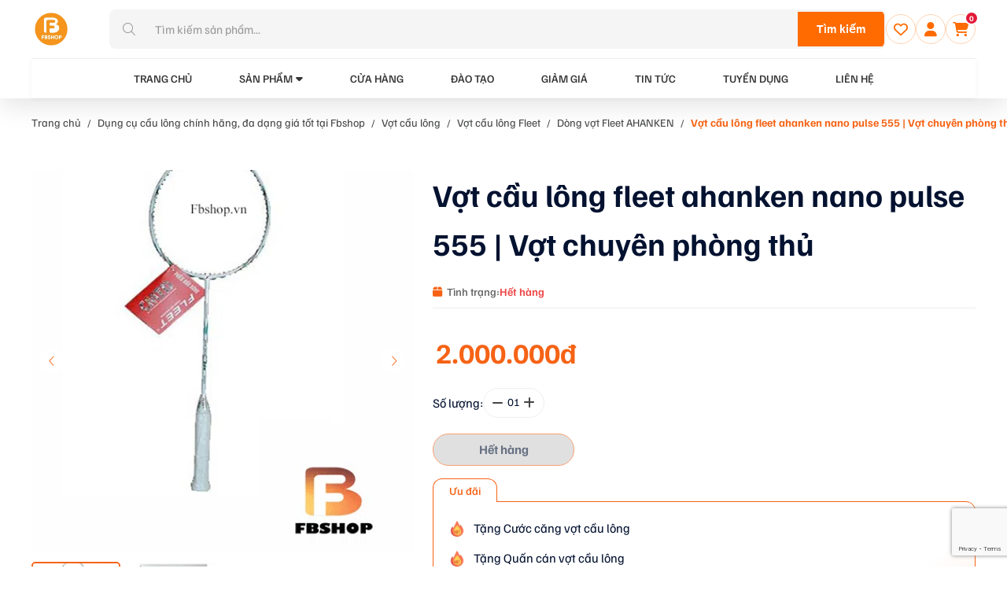

--- FILE ---
content_type: text/html; charset=UTF-8
request_url: https://fbshop.vn/p/vot-cau-long-fleet-ahanken-nano-pulse-555-vot-chuyen-phong-thu/
body_size: 36192
content:
<!DOCTYPE html PUBLIC "-//W3C//DTD XHTML 1.0 Strict//EN" "http://www.w3.org/TR/xhtml1/DTD/xhtml1-strict.dtd">
<!--[if IE 7]>
<html class="ie ie7" lang="vi">
<![endif]-->
<!--[if IE 8]>
<html class="ie ie8" lang="vi">
<![endif]-->
<!--[if !(IE 7) & !(IE 8)]><!-->
<html lang="vi" style="margin-top: 0 !important;">
<!--<![endif]-->

<head>
    <!-- Meta -->
    <meta charset="UTF-8">
    <meta name="viewport" content="width=device-width, initial-scale=1.0">

    <link rel="icon" href="https://static.fbshop.vn/wp-content/uploads/2023/08/LOGO5-01-1.png" sizes="32x32" />
<link rel="icon" href="https://static.fbshop.vn/wp-content/uploads/2023/08/LOGO5-01-1.png" sizes="192x192" />
<link rel="apple-touch-icon" href="https://static.fbshop.vn/wp-content/uploads/2023/08/LOGO5-01-1.png" />
<meta name="msapplication-TileImage" content="https://static.fbshop.vn/wp-content/uploads/2023/08/LOGO5-01-1.png" />
    <link rel="pingback" href="https://fbshop.vn/xmlrpc.php" />
            <link rel="preload" as="style" onload="this.onload=null;this.rel='stylesheet'" href="https://static.fbshop.vn/template/js/library/fontawesome/css/all.css">
        <link rel="preload" as="style" onload="this.onload=null;this.rel='stylesheet'" href="https://static.fbshop.vn/template/js/library/fontawesome/fontawesome/fontawesome.css">
        <link rel="stylesheet" as="style" onload="this.onload=null;this.rel='stylesheet'" href="https://static.fbshop.vn/template/css/style.css">
    <link rel="stylesheet" as="style" onload="this.onload=null;this.rel='stylesheet'" href="https://static.fbshop.vn/template/css/backdoor.css">
    <meta name='robots' content='index, follow, max-image-preview:large, max-snippet:-1, max-video-preview:-1' />

<!-- FBShop Schema Markup -->
<script type="application/ld+json">
{
    "@context": "https://schema.org",
    "@graph": [
        {
            "@context": "https://schema.org",
            "@type": "Organization",
            "@id": "https://fbshop.vn/#organization",
            "name": "FBSHOP",
            "url": "https://fbshop.vn",
            "logo": {
                "@type": "ImageObject",
                "url": "https://static.fbshop.vn/wp-content/uploads/2023/08/LOGO5-01-1.png",
                "width": 600,
                "height": 60
            },
            "sameAs": []
        },
        {
            "@context": "https://schema.org",
            "@type": "WebSite",
            "@id": "https://fbshop.vn/#website",
            "url": "https://fbshop.vn",
            "name": "FBSHOP",
            "description": "HỆ THỐNG CỬA HÀNG CẦU LÔNG CHÍNH HÃNG CHUYÊN NGHIỆP",
            "publisher": {
                "@id": "https://fbshop.vn/#organization"
            },
            "potentialAction": {
                "@type": "SearchAction",
                "target": {
                    "@type": "EntryPoint",
                    "urlTemplate": "https://fbshop.vn/?s={search_term_string}"
                },
                "query-input": "required name=search_term_string"
            }
        },
        {
            "@context": "https://schema.org",
            "@type": "BreadcrumbList",
            "itemListElement": [
                {
                    "@type": "ListItem",
                    "position": 1,
                    "name": "Trang chủ",
                    "item": "https://fbshop.vn"
                },
                {
                    "@type": "ListItem",
                    "position": 2,
                    "name": "Dòng vợt Fleet AHANKEN",
                    "item": "https://fbshop.vn/dong-vot-fleet-ahanken/"
                },
                {
                    "@type": "ListItem",
                    "position": 3,
                    "name": "Vợt cầu lông fleet ahanken nano pulse 555 | Vợt chuyên phòng thủ",
                    "item": "https://fbshop.vn/p/vot-cau-long-fleet-ahanken-nano-pulse-555-vot-chuyen-phong-thu/"
                }
            ]
        },
        {
            "@context": "https://schema.org",
            "@type": "Product",
            "@id": "https://fbshop.vn/p/vot-cau-long-fleet-ahanken-nano-pulse-555-vot-chuyen-phong-thu/#product",
            "name": "Vợt cầu lông fleet ahanken nano pulse 555 | Vợt chuyên phòng thủ",
            "description": "- Trọng lượng : 84 - 88 g\n- Điểm cân bằng : 288 ± 2  mm\n- Sức căng : 20 - 28 lbs\n- Số lỗ : 72\n- Tính năng : Dòng vợt khá dẻo, trợ lực cao, chuyên phòng thủ",
            "sku": "8711fb242056",
            "image": "https://static.fbshop.vn/wp-content/uploads/2023/12/vot-cau-long-fleet-AHANKEN-Nano-Pulse-555-2.gif",
            "brand": {
                "@type": "Brand",
                "name": "FBSHOP"
            },
            "offers": {
                "@type": "Offer",
                "url": "https://fbshop.vn/p/vot-cau-long-fleet-ahanken-nano-pulse-555-vot-chuyen-phong-thu/",
                "priceCurrency": "VND",
                "price": "2000000",
                "priceValidUntil": "2026-12-31",
                "availability": "https://schema.org/InStock",
                "seller": {
                    "@id": "https://fbshop.vn/#organization"
                }
            }
        }
    ]
}
</script>
<!-- /FBShop Schema Markup -->


	<!-- This site is optimized with the Yoast SEO plugin v26.1.1 - https://yoast.com/wordpress/plugins/seo/ -->
	<title>Vợt cầu lông fleet ahanken nano pulse 555 | Vợt chuyên phòng thủ</title>
	<meta name="description" content="Vợt cầu lông fleet ahanken nano pulse 555 ❤️ Chất lượng tuyệt vời ❤️ Chính hãng giá tốt - Nhận nhiều ưu đãi ☎️ Liên hệ ngay: 0163 5901656 (Mr. Thành)" />
	<link rel="canonical" href="https://fbshop.vn/p/vot-cau-long-fleet-ahanken-nano-pulse-555-vot-chuyen-phong-thu/" />
	<meta property="og:locale" content="vi_VN" />
	<meta property="og:type" content="article" />
	<meta property="og:title" content="Vợt cầu lông fleet ahanken nano pulse 555 | Vợt chuyên phòng thủ" />
	<meta property="og:description" content="Vợt cầu lông fleet ahanken nano pulse 555 ❤️ Chất lượng tuyệt vời ❤️ Chính hãng giá tốt - Nhận nhiều ưu đãi ☎️ Liên hệ ngay: 0163 5901656 (Mr. Thành)" />
	<meta property="og:url" content="https://fbshop.vn/p/vot-cau-long-fleet-ahanken-nano-pulse-555-vot-chuyen-phong-thu/" />
	<meta property="og:site_name" content="FBSHOP" />
	<meta property="article:publisher" content="https://www.facebook.com/caulong.pro/" />
	<meta property="article:modified_time" content="2023-12-12T19:32:12+00:00" />
	<meta property="og:image" content="https://static.fbshop.vn/wp-content/uploads/2023/12/vot-cau-long-fleet-AHANKEN-Nano-Pulse-555-2.gif" />
	<meta property="og:image:width" content="510" />
	<meta property="og:image:height" content="600" />
	<meta property="og:image:type" content="image/gif" />
	<meta name="twitter:card" content="summary_large_image" />
	<meta name="twitter:label1" content="Ước tính thời gian đọc" />
	<meta name="twitter:data1" content="4 phút" />
	<script type="application/ld+json" class="yoast-schema-graph">{"@context":"https://schema.org","@graph":[{"@type":"WebPage","@id":"https://fbshop.vn/p/vot-cau-long-fleet-ahanken-nano-pulse-555-vot-chuyen-phong-thu/","url":"https://fbshop.vn/p/vot-cau-long-fleet-ahanken-nano-pulse-555-vot-chuyen-phong-thu/","name":"Vợt cầu lông fleet ahanken nano pulse 555 | Vợt chuyên phòng thủ","isPartOf":{"@id":"https://fbshop.vn/#website"},"primaryImageOfPage":{"@id":"https://fbshop.vn/p/vot-cau-long-fleet-ahanken-nano-pulse-555-vot-chuyen-phong-thu/#primaryimage"},"image":{"@id":"https://fbshop.vn/p/vot-cau-long-fleet-ahanken-nano-pulse-555-vot-chuyen-phong-thu/#primaryimage"},"thumbnailUrl":"https://static.fbshop.vn/wp-content/uploads/2023/12/vot-cau-long-fleet-AHANKEN-Nano-Pulse-555-2.gif","datePublished":"2023-12-12T19:32:09+00:00","dateModified":"2023-12-12T19:32:12+00:00","description":"Vợt cầu lông fleet ahanken nano pulse 555 ❤️ Chất lượng tuyệt vời ❤️ Chính hãng giá tốt - Nhận nhiều ưu đãi ☎️ Liên hệ ngay: 0163 5901656 (Mr. Thành)","breadcrumb":{"@id":"https://fbshop.vn/p/vot-cau-long-fleet-ahanken-nano-pulse-555-vot-chuyen-phong-thu/#breadcrumb"},"inLanguage":"vi","potentialAction":[{"@type":"ReadAction","target":["https://fbshop.vn/p/vot-cau-long-fleet-ahanken-nano-pulse-555-vot-chuyen-phong-thu/"]}]},{"@type":"ImageObject","inLanguage":"vi","@id":"https://fbshop.vn/p/vot-cau-long-fleet-ahanken-nano-pulse-555-vot-chuyen-phong-thu/#primaryimage","url":"https://static.fbshop.vn/wp-content/uploads/2023/12/vot-cau-long-fleet-AHANKEN-Nano-Pulse-555-2.gif","contentUrl":"https://static.fbshop.vn/wp-content/uploads/2023/12/vot-cau-long-fleet-AHANKEN-Nano-Pulse-555-2.gif","width":510,"height":600},{"@type":"BreadcrumbList","@id":"https://fbshop.vn/p/vot-cau-long-fleet-ahanken-nano-pulse-555-vot-chuyen-phong-thu/#breadcrumb","itemListElement":[{"@type":"ListItem","position":1,"name":"Trang chủ","item":"https://fbshop.vn/"},{"@type":"ListItem","position":2,"name":"Danh mục","item":"https://fbshop.vn/danh-muc/"},{"@type":"ListItem","position":3,"name":"Vợt cầu lông fleet ahanken nano pulse 555 | Vợt chuyên phòng thủ"}]},{"@type":"WebSite","@id":"https://fbshop.vn/#website","url":"https://fbshop.vn/","name":"FBSHOP","description":"HỆ THỐNG CỬA HÀNG CẦU LÔNG CHÍNH HÃNG CHUYÊN NGHIỆP","publisher":{"@id":"https://fbshop.vn/#organization"},"potentialAction":[{"@type":"SearchAction","target":{"@type":"EntryPoint","urlTemplate":"https://fbshop.vn/?s={search_term_string}"},"query-input":{"@type":"PropertyValueSpecification","valueRequired":true,"valueName":"search_term_string"}}],"inLanguage":"vi"},{"@type":"Organization","@id":"https://fbshop.vn/#organization","name":"FBSHOP","url":"https://fbshop.vn/","logo":{"@type":"ImageObject","inLanguage":"vi","@id":"https://fbshop.vn/#/schema/logo/image/","url":"https://static.fbshop.vn/wp-content/uploads/2026/01/cropped-logo-4.webp","contentUrl":"https://static.fbshop.vn/wp-content/uploads/2026/01/cropped-logo-4.webp","width":397,"height":398,"caption":"FBSHOP"},"image":{"@id":"https://fbshop.vn/#/schema/logo/image/"},"sameAs":["https://www.facebook.com/caulong.pro/"]}]}</script>
	<!-- / Yoast SEO plugin. -->


		<style>
			.lazyload,
			.lazyloading {
				max-width: 100%;
			}
		</style>
		<style id='wp-img-auto-sizes-contain-inline-css' type='text/css'>
img:is([sizes=auto i],[sizes^="auto," i]){contain-intrinsic-size:3000px 1500px}
/*# sourceURL=wp-img-auto-sizes-contain-inline-css */
</style>
<link rel='stylesheet' id='wp-components-css' href='https://fbshop.vn/wp-includes/css/dist/components/style.min.css' type='text/css' media='all' />
<link rel='stylesheet' id='wp-preferences-css' href='https://fbshop.vn/wp-includes/css/dist/preferences/style.min.css' type='text/css' media='all' />
<link rel='stylesheet' id='wp-block-editor-css' href='https://fbshop.vn/wp-includes/css/dist/block-editor/style.min.css' type='text/css' media='all' />
<link rel='stylesheet' id='popup-maker-block-library-style-css' href='https://static.fbshop.vn/wp-content/plugins/popup-maker/dist/packages/block-library-style.css?ver=dbea705cfafe089d65f1' type='text/css' media='all' />
<link rel='stylesheet' id='contact-form-7-css' href='https://static.fbshop.vn/wp-content/plugins/contact-form-7/includes/css/styles.css?ver=5.8.6' type='text/css' media='all' />
<link rel='stylesheet' id='gsb-front-css' href='https://static.fbshop.vn/wp-content/plugins/sticky-chat-widget/assets/front/css/front.min.css?ver=1.2.8' type='text/css' media='all' />
<link rel='stylesheet' id='woocommerce-general-css' href='https://static.fbshop.vn/wp-content/plugins/woocommerce/assets/css/woocommerce.css?ver=8.7.2' type='text/css' media='all' />
<style id='woocommerce-inline-inline-css' type='text/css'>
.woocommerce form .form-row .required { visibility: visible; }
/*# sourceURL=woocommerce-inline-inline-css */
</style>
<link rel='stylesheet' id='mona-magnific-ex-front-css' href='https://static.fbshop.vn/wp-content/plugins/mona-filter-login/js/Magnific-Popup-master/magnific-popup.css' type='text/css' media='all' />
<link rel='stylesheet' id='mona-awesome-css' href='https://static.fbshop.vn/wp-content/plugins/mona-filter-login/js/font-awesome-4.7.0/css/font-awesome.min.css' type='text/css' media='all' />
<link rel='stylesheet' id='mona-dpicker-css' href='https://static.fbshop.vn/wp-content/plugins/mona-filter-login/js/Date-picker/datepicker.min.css' type='text/css' media='all' />
<link rel='stylesheet' id='mona--filter-ex-front-css-css' href='https://static.fbshop.vn/wp-content/plugins/mona-filter-login/css/style.css' type='text/css' media='all' />
<link rel='stylesheet' id='mona--woo-ex-front-css' href='https://static.fbshop.vn/wp-content/plugins/mona-woocomerce-extension/css/style.css' type='text/css' media='all' />
<link rel='stylesheet' id='kirki-demo-css' href='https://static.fbshop.vn/wp-content/themes/monatheme/style.css?ver=1769046619' type='text/css' media='all' />
<link rel='stylesheet' id='mona-custom-css' href='https://static.fbshop.vn/wp-content/themes/monatheme/public/helpers/css/mona-custom.css?ver=2023462437' type='text/css' media='all' />
<script type="text/javascript" src="https://fbshop.vn/wp-includes/js/jquery/jquery.min.js?ver=3.7.1" id="jquery-core-js"></script>
<script type="text/javascript" src="https://fbshop.vn/wp-includes/js/jquery/jquery-migrate.min.js?ver=3.4.1" id="jquery-migrate-js"></script>
<script type="text/javascript" id="gsb-script-js-extra">
/* <![CDATA[ */
var gsb_settings = {"buttons":[{"channels":[{"title":" Messenger","bg_color":"#0075FF","bg_hover_color":"#0075FF","text_color":"#ffffff","text_hover_color":"#ffffff","icon":"\u003Csvg xmlns=\"http://www.w3.org/2000/svg\" height=\"909.333\" viewBox=\"-21 -28 682.667 682\" width=\"909.333\"\u003E\u003Cpath d=\"M545.602 84.63C485.242 30 405.125-.082 320-.082S154.758 30 94.398 84.63C33.523 139.727 0 213.133 0 291.332c0 58.578 18.863 114.742 54.633 162.94L27.14 626.188 201.06 561.94c37.828 13.81 77.805 20.81 118.94 20.81 85.125 0 165.242-30.086 225.602-84.715C606.477 442.938 640 369.53 640 291.332S606.477 139.727 545.602 84.63zM348.047 375.027l-70.738-55.344-169.203 66.965L301.71 194.086l71.594 57.168 154.875-60.047zm0 0\"/\u003E\u003C/svg\u003E","href":"https://m.me/1575889075811537","for_desktop":"yes","for_mobile":"yes","channel":"facebook_messenger","target":"_blank","image_url":"","value":"1575889075811537","custom_id":"","custom_class":"","whatsapp_message":""},{"title":"Zalo","bg_color":"#d8d8d8","bg_hover_color":"#0068aa","text_color":"#ffffff","text_hover_color":"#ffffff","icon":"\u003Csvg xmlns=\"http://www.w3.org/2000/svg\" viewBox=\"0 0 512.092 512.092\"\u003E\u003Cpath d=\"M312.453 199.6c-6.066-6.102-12.792-11.5-20.053-16.128a119.47 119.47 0 0 0-64.427-18.859 118.95 118.95 0 0 0-84.48 34.987L34.95 308.23C12.613 330.6.06 360.93.04 392.548c-.042 65.98 53.4 119.5 119.4 119.543a118.7 118.7 0 0 0 84.395-34.816l89.6-89.6c1.628-1.614 2.537-3.816 2.524-6.108-.027-4.713-3.87-8.5-8.583-8.484h-3.413c-18.72.066-37.273-3.53-54.613-10.58a8.53 8.53 0 0 0-9.3 1.877l-64.44 64.5c-20.006 20.006-52.442 20.006-72.448 0s-20.006-52.442 0-72.448l108.97-108.885c20-19.965 52.373-19.965 72.363 0 13.472 12.68 34.486 12.68 47.957 0a34.19 34.19 0 0 0 9.9-21.675 34.14 34.14 0 0 0-9.9-26.282zM477.06 34.993c-46.657-46.657-122.303-46.657-168.96 0l-89.515 89.43c-2.458 2.47-3.167 6.185-1.792 9.387a8.53 8.53 0 0 0 8.021 5.205h3.157a143.38 143.38 0 0 1 54.528 10.667 8.53 8.53 0 0 0 9.3-1.877l64.256-64.17c20.006-20.006 52.442-20.006 72.448 0s20.006 52.442 0 72.448L348.46 236.04l-.683.768-28 27.82c-20 19.965-52.373 19.965-72.363 0-13.472-12.68-34.486-12.68-47.957 0a34.14 34.14 0 0 0-9.899 21.845 34.13 34.13 0 0 0 9.9 26.283c9.877 9.92 21.433 18.008 34.133 23.893 1.792.853 3.584 1.536 5.376 2.304s3.67 1.365 5.46 2.048 3.67 1.28 5.46 1.792l5.035 1.365c3.413.853 6.827 1.536 10.325 2.133 4.214.626 8.458 1.025 12.715 1.195h6.485l5.12-.597c1.877-.085 3.84-.512 6.06-.512h2.9l5.888-.853 2.73-.512 4.95-1.024h.94a119.46 119.46 0 0 0 55.38-31.403l108.63-108.63c46.66-46.657 46.66-122.303.003-168.96z\"/\u003E\u003C/svg\u003E","href":"https://zalo.me/3784385372578324165","for_desktop":"yes","for_mobile":"yes","channel":"link","target":"_blank","image_url":"","value":"https://zalo.me/3784385372578324165","custom_id":"","custom_class":"","whatsapp_message":""},{"title":"S\u1ed1 \u0111i\u1ec7n tho\u1ea1i","bg_color":"#00bb70","bg_hover_color":"#00bb70","text_color":"#ffffff","text_hover_color":"#ffffff","icon":"\u003Csvg xmlns=\"http://www.w3.org/2000/svg\" viewBox=\"0 0 405.333 405.333\"\u003E\u003Cpath d=\"M373.333 266.88c-25.003 0-49.493-3.904-72.704-11.563-11.328-3.904-24.192-.896-31.637 6.7l-46.016 34.752c-52.8-28.18-86.592-61.952-114.39-114.368l33.813-44.928c8.512-8.512 11.563-20.97 7.915-32.64-7.723-23.36-11.648-47.872-11.648-72.832 0-17.643-14.357-32-32-32H32C14.357 0 0 14.357 0 32c0 205.845 167.488 373.333 373.333 373.333 17.643 0 32-14.357 32-32V298.88c0-17.643-14.357-32-32-32z\"/\u003E\u003C/svg\u003E","href":"tel:+84979170274","for_desktop":"yes","for_mobile":"yes","channel":"phone","target":"","image_url":"","value":"+84979170274","custom_id":"","custom_class":"","whatsapp_message":""}],"triggers":{"on_scroll":"no","page_scroll":"0","after_seconds":"no","seconds":"0","exit_intent":"no","browser":"yes","on_inactivity":"yes"},"settings":{"view":"corner_circle_view","chat_icon":"chat-bubble","list_view_title":"How would you like to contact us?","list_view_subtitle":"\u003Cp\u003EWelcome!\u003C/p\u003E","woocommerce_customization":"no","woo_list_view_title":"How would you like to contact us?","woo_list_view_subtitle":"\u003Cp\u003EWelcome!\u003C/p\u003E","list_title_bg":"#1c5fc6","list_title_color":"#ffffff","bg_color":"#1c5fc6","interaction_bg_color":"#1c5fc6","text_color":"#ffffff","interaction_text_color":"#ffffff","icon_size":"50","border_radius":"28","call_to_action":"","font_family":"","menu_animation":"ginger-menu-slide","animation":"ginger-btn-shockwave","position":"right","menu_view":"vertical","default_state":"click","show_close_button":"yes","hide_menu_after_close_click":"yes","has_pending_message":"no","no_of_messages":"1","message_bg_color":"#e64056","message_text_color":"#ffffff","icon_url":"\u003Cdiv class='chat-button-icon'\u003E\u003Csvg enable-background=\"new 0 0 465.882 465.882\" height=\"512\" viewBox=\"0 0 465.882 465.882\" width=\"512\" xmlns=\"http://www.w3.org/2000/svg\"\u003E\u003Cpath d=\"m436.765 0h-291.177c-16.082 0-29.118 13.036-29.118 29.118v58.235h203.824c32.118 0 58.235 26.118 58.235 58.235v169.852l58.235 33.971-19.412-87.353h19.412c16.082 0 29.118-13.038 29.118-29.118v-203.822c0-16.082-13.035-29.118-29.117-29.118z\"/\u003E\u003Cpath d=\"m320.294 116.471h-291.176c-16.082 0-29.118 13.035-29.118 29.117v203.824c0 16.08 13.036 29.118 29.118 29.118h77.648l-19.412 87.353 149.749-87.353h83.193c16.082 0 29.118-13.038 29.118-29.118v-203.824c-.002-16.082-13.038-29.117-29.12-29.117zm-218.382 174.705c-8.04 0-14.559-6.519-14.559-14.559 0-8.042 6.519-14.559 14.559-14.559 8.042 0 14.559 6.517 14.559 14.559 0 8.041-6.517 14.559-14.559 14.559zm72.794 0c-8.04 0-14.559-6.519-14.559-14.559 0-8.042 6.519-14.559 14.559-14.559 8.042 0 14.559 6.517 14.559 14.559 0 8.041-6.517 14.559-14.559 14.559zm72.794 0c-8.04 0-14.559-6.519-14.559-14.559 0-8.042 6.519-14.559 14.559-14.559 8.042 0 14.559 6.517 14.559 14.559 0 8.041-6.517 14.559-14.559 14.559z\"/\u003E\u003C/svg\u003E\u003C/div\u003E","tooltip_settings":{"border_radius":"5","font_size":"16","tooltip_height":"20"}},"custom_css":"","id":"132039","token":"6499940593","client":1}],"ajax_url":"https://fbshop.vn/wp-admin/admin-ajax.php?mona-ajax","form_data_nonce":"4aa7cfbe90"};
//# sourceURL=gsb-script-js-extra
/* ]]> */
</script>
<script type="text/javascript" src="https://static.fbshop.vn/wp-content/plugins/sticky-chat-widget/assets/front/js/script.min.js?ver=1.2.8" id="gsb-script-js"></script>
<script type="text/javascript" src="https://static.fbshop.vn/wp-content/plugins/woocommerce/assets/js/jquery-blockui/jquery.blockUI.min.js?ver=2.7.0-wc.8.7.2" id="jquery-blockui-js" defer="defer" data-wp-strategy="defer"></script>
<script type="text/javascript" id="wc-add-to-cart-js-extra">
/* <![CDATA[ */
var wc_add_to_cart_params = {"ajax_url":"/wp-admin/admin-ajax.php?mona-ajax","wc_ajax_url":"/?wc-ajax=%%endpoint%%","i18n_view_cart":"View cart","cart_url":"https://fbshop.vn/gio-hang/","is_cart":"","cart_redirect_after_add":"no"};
//# sourceURL=wc-add-to-cart-js-extra
/* ]]> */
</script>
<script type="text/javascript" src="https://static.fbshop.vn/wp-content/plugins/woocommerce/assets/js/frontend/add-to-cart.min.js?ver=8.7.2" id="wc-add-to-cart-js" defer="defer" data-wp-strategy="defer"></script>
<script type="text/javascript" id="wc-single-product-js-extra">
/* <![CDATA[ */
var wc_single_product_params = {"i18n_required_rating_text":"Please select a rating","review_rating_required":"yes","flexslider":{"rtl":false,"animation":"slide","smoothHeight":true,"directionNav":false,"controlNav":"thumbnails","slideshow":false,"animationSpeed":500,"animationLoop":false,"allowOneSlide":false},"zoom_enabled":"","zoom_options":[],"photoswipe_enabled":"","photoswipe_options":{"shareEl":false,"closeOnScroll":false,"history":false,"hideAnimationDuration":0,"showAnimationDuration":0},"flexslider_enabled":""};
//# sourceURL=wc-single-product-js-extra
/* ]]> */
</script>
<script type="text/javascript" src="https://static.fbshop.vn/wp-content/plugins/woocommerce/assets/js/frontend/single-product.min.js?ver=8.7.2" id="wc-single-product-js" defer="defer" data-wp-strategy="defer"></script>
<script type="text/javascript" src="https://static.fbshop.vn/wp-content/plugins/woocommerce/assets/js/js-cookie/js.cookie.min.js?ver=2.1.4-wc.8.7.2" id="js-cookie-js" defer="defer" data-wp-strategy="defer"></script>
<script type="text/javascript" id="woocommerce-js-extra">
/* <![CDATA[ */
var woocommerce_params = {"ajax_url":"/wp-admin/admin-ajax.php?mona-ajax","wc_ajax_url":"/?wc-ajax=%%endpoint%%"};
//# sourceURL=woocommerce-js-extra
/* ]]> */
</script>
<script type="text/javascript" src="https://static.fbshop.vn/wp-content/plugins/woocommerce/assets/js/frontend/woocommerce.min.js?ver=8.7.2" id="woocommerce-js" defer="defer" data-wp-strategy="defer"></script>
<!-- Google tag (gtag.js) -->
<script async src="https://www.googletagmanager.com/gtag/js?id=G-8G51ME87LS"></script>
<script>
  window.dataLayer = window.dataLayer || [];
  function gtag(){dataLayer.push(arguments);}
  gtag('js', new Date());

  gtag('config', 'G-8G51ME87LS');
</script>
<!-- Google Tag Manager -->
<script>(function(w,d,s,l,i){w[l]=w[l]||[];w[l].push({'gtm.start':
new Date().getTime(),event:'gtm.js'});var f=d.getElementsByTagName(s)[0],
j=d.createElement(s),dl=l!='dataLayer'?'&l='+l:'';j.async=true;j.src=
'https://www.googletagmanager.com/gtm.js?id='+i+dl;f.parentNode.insertBefore(j,f);
})(window,document,'script','dataLayer','GTM-NX7BJVGK');</script>
<!-- End Google Tag Manager -->		<script>
			document.documentElement.className = document.documentElement.className.replace('no-js', 'js');
		</script>
				<style>
			.no-js img.lazyload {
				display: none;
			}

			figure.wp-block-image img.lazyloading {
				min-width: 150px;
			}

			.lazyload,
			.lazyloading {
				--smush-placeholder-width: 100px;
				--smush-placeholder-aspect-ratio: 1/1;
				width: var(--smush-image-width, var(--smush-placeholder-width)) !important;
				aspect-ratio: var(--smush-image-aspect-ratio, var(--smush-placeholder-aspect-ratio)) !important;
			}

						.lazyload, .lazyloading {
				opacity: 0;
			}

			.lazyloaded {
				opacity: 1;
				transition: opacity 400ms;
				transition-delay: 0ms;
			}

					</style>
			<noscript><style>.woocommerce-product-gallery{ opacity: 1 !important; }</style></noscript>
	<!-- TikTok Pixel Code Start -->
<script>
!function (w, d, t) {
  w.TiktokAnalyticsObject=t;var ttq=w[t]=w[t]||[];ttq.methods=["page","track","identify","instances","debug","on","off","once","ready","alias","group","enableCookie","disableCookie","holdConsent","revokeConsent","grantConsent"],ttq.setAndDefer=function(t,e){t[e]=function(){t.push([e].concat(Array.prototype.slice.call(arguments,0)))}};for(var i=0;i<ttq.methods.length;i++)ttq.setAndDefer(ttq,ttq.methods[i]);ttq.instance=function(t){for(
var e=ttq._i[t]||[],n=0;n<ttq.methods.length;n++)ttq.setAndDefer(e,ttq.methods[n]);return e},ttq.load=function(e,n){var r="https://analytics.tiktok.com/i18n/pixel/events.js",o=n&&n.partner;ttq._i=ttq._i||{},ttq._i[e]=[],ttq._i[e]._u=r,ttq._t=ttq._t||{},ttq._t[e]=+new Date,ttq._o=ttq._o||{},ttq._o[e]=n||{};n=document.createElement("script")
;n.type="text/javascript",n.async=!0,n.src=r+"?sdkid="+e+"&lib="+t;e=document.getElementsByTagName("script")[0];e.parentNode.insertBefore(n,e)};


  ttq.load('CKGDDHJC77U2JMMIVSC0');
  ttq.page();
}(window, document, 'ttq');
</script>
<!-- TikTok Pixel Code End --><link rel="icon" href="https://static.fbshop.vn/wp-content/uploads/2023/08/LOGO5-01-1.png" sizes="32x32" />
<link rel="icon" href="https://static.fbshop.vn/wp-content/uploads/2023/08/LOGO5-01-1.png" sizes="192x192" />
<link rel="apple-touch-icon" href="https://static.fbshop.vn/wp-content/uploads/2023/08/LOGO5-01-1.png" />
<meta name="msapplication-TileImage" content="https://static.fbshop.vn/wp-content/uploads/2023/08/LOGO5-01-1.png" />
		<style type="text/css" id="wp-custom-css">
			.d-none {
    display: none!important;
}

.pstore-options-inner {
    padding: 1.5rem;
}
   
@media (hover: hover) {
	.type-he-thong .blogdt-rl-inner:hover .t-link {
    color: #031230;
}
}

.type-he-thong .blogdt-rl-inner {
    padding: 2rem 0;
}

@media screen and (max-width: 768px) {
	.fsocial {
    bottom: 35rem;
}
	
	.back-to-top {
    bottom: 14rem;
}
}

@media screen and (max-width: 500px) {
	.pstore-options-head {
    flex-direction: inherit;
}
	
	.btn-inner {
    padding: 0.8rem 1rem;
}
}

.page-template-recruit-template .sec-blogsh {
	display: none;
}
.gsb-buttons-content span.chat-button-icon.chat-button-link-132039 svg {
    display: none;
}

.gsb-buttons-content span.chat-button-icon.chat-button-link-132039:before {
    content: "";
    position: absolute;
    height: 50px;
    width: 50px;
    background: url(https://static.fbshop.vn/wp-content/uploads/2024/02/tong-hop-25-logo-zalo-an-tuong-de-thiet-ke-cho-doanh-nghiep-cua-ban_9-removebg-preview.png) no-repeat center/cover;
    left: 50%;
    top: 50%;
-webkit-transform: translate(-50%,-50%);
    transform: translate(-50%, -50%);
}
.gsb-buttons-content, .gsb-trigger{
	height: 120px;
	right: -10px;
}
.fsocial {
    display: none;
}
.gsb-trigger .gsb-trigger-button .chat-button-icon svg {
    display: none;
}
.gsb-trigger .gsb-trigger-button .chat-button-icon:before{
    content:"";
    position:absolute;
    height:25px;
    width:25px;
    background: url(https://static.fbshop.vn/wp-content/uploads/2024/03/user-headset-1.png) no-repeat center/cover;
    left: 50%;
    top: 50%;
-webkit-transform: translate(-50%,-50%);
    transform: translate(-50%, -50%);
}

.bnpage-img{
	-webkit-mask-image:unset;
}
p#order_comments_field {
    order: 10;
    width: 100%;
}		</style>
		<style id="kirki-inline-styles"></style>


    <script src="https://cdnjs.cloudflare.com/ajax/libs/jquery/3.5.0/jquery.min.js" integrity="sha256-xNzN2a4ltkB44Mc/Jz3pT4iU1cmeR0FkXs4pru/JxaQ=" crossorigin="anonymous"></script>

<style id='wp-block-paragraph-inline-css' type='text/css'>
.is-small-text{font-size:.875em}.is-regular-text{font-size:1em}.is-large-text{font-size:2.25em}.is-larger-text{font-size:3em}.has-drop-cap:not(:focus):first-letter{float:left;font-size:8.4em;font-style:normal;font-weight:100;line-height:.68;margin:.05em .1em 0 0;text-transform:uppercase}body.rtl .has-drop-cap:not(:focus):first-letter{float:none;margin-left:.1em}p.has-drop-cap.has-background{overflow:hidden}:root :where(p.has-background){padding:1.25em 2.375em}:where(p.has-text-color:not(.has-link-color)) a{color:inherit}p.has-text-align-left[style*="writing-mode:vertical-lr"],p.has-text-align-right[style*="writing-mode:vertical-rl"]{rotate:180deg}
/*# sourceURL=https://fbshop.vn/wp-includes/blocks/paragraph/style.min.css */
</style>
<style id='global-styles-inline-css' type='text/css'>
:root{--wp--preset--aspect-ratio--square: 1;--wp--preset--aspect-ratio--4-3: 4/3;--wp--preset--aspect-ratio--3-4: 3/4;--wp--preset--aspect-ratio--3-2: 3/2;--wp--preset--aspect-ratio--2-3: 2/3;--wp--preset--aspect-ratio--16-9: 16/9;--wp--preset--aspect-ratio--9-16: 9/16;--wp--preset--color--black: #000000;--wp--preset--color--cyan-bluish-gray: #abb8c3;--wp--preset--color--white: #ffffff;--wp--preset--color--pale-pink: #f78da7;--wp--preset--color--vivid-red: #cf2e2e;--wp--preset--color--luminous-vivid-orange: #ff6900;--wp--preset--color--luminous-vivid-amber: #fcb900;--wp--preset--color--light-green-cyan: #7bdcb5;--wp--preset--color--vivid-green-cyan: #00d084;--wp--preset--color--pale-cyan-blue: #8ed1fc;--wp--preset--color--vivid-cyan-blue: #0693e3;--wp--preset--color--vivid-purple: #9b51e0;--wp--preset--gradient--vivid-cyan-blue-to-vivid-purple: linear-gradient(135deg,rgb(6,147,227) 0%,rgb(155,81,224) 100%);--wp--preset--gradient--light-green-cyan-to-vivid-green-cyan: linear-gradient(135deg,rgb(122,220,180) 0%,rgb(0,208,130) 100%);--wp--preset--gradient--luminous-vivid-amber-to-luminous-vivid-orange: linear-gradient(135deg,rgb(252,185,0) 0%,rgb(255,105,0) 100%);--wp--preset--gradient--luminous-vivid-orange-to-vivid-red: linear-gradient(135deg,rgb(255,105,0) 0%,rgb(207,46,46) 100%);--wp--preset--gradient--very-light-gray-to-cyan-bluish-gray: linear-gradient(135deg,rgb(238,238,238) 0%,rgb(169,184,195) 100%);--wp--preset--gradient--cool-to-warm-spectrum: linear-gradient(135deg,rgb(74,234,220) 0%,rgb(151,120,209) 20%,rgb(207,42,186) 40%,rgb(238,44,130) 60%,rgb(251,105,98) 80%,rgb(254,248,76) 100%);--wp--preset--gradient--blush-light-purple: linear-gradient(135deg,rgb(255,206,236) 0%,rgb(152,150,240) 100%);--wp--preset--gradient--blush-bordeaux: linear-gradient(135deg,rgb(254,205,165) 0%,rgb(254,45,45) 50%,rgb(107,0,62) 100%);--wp--preset--gradient--luminous-dusk: linear-gradient(135deg,rgb(255,203,112) 0%,rgb(199,81,192) 50%,rgb(65,88,208) 100%);--wp--preset--gradient--pale-ocean: linear-gradient(135deg,rgb(255,245,203) 0%,rgb(182,227,212) 50%,rgb(51,167,181) 100%);--wp--preset--gradient--electric-grass: linear-gradient(135deg,rgb(202,248,128) 0%,rgb(113,206,126) 100%);--wp--preset--gradient--midnight: linear-gradient(135deg,rgb(2,3,129) 0%,rgb(40,116,252) 100%);--wp--preset--font-size--small: 13px;--wp--preset--font-size--medium: 20px;--wp--preset--font-size--large: 36px;--wp--preset--font-size--x-large: 42px;--wp--preset--spacing--20: 0.44rem;--wp--preset--spacing--30: 0.67rem;--wp--preset--spacing--40: 1rem;--wp--preset--spacing--50: 1.5rem;--wp--preset--spacing--60: 2.25rem;--wp--preset--spacing--70: 3.38rem;--wp--preset--spacing--80: 5.06rem;--wp--preset--shadow--natural: 6px 6px 9px rgba(0, 0, 0, 0.2);--wp--preset--shadow--deep: 12px 12px 50px rgba(0, 0, 0, 0.4);--wp--preset--shadow--sharp: 6px 6px 0px rgba(0, 0, 0, 0.2);--wp--preset--shadow--outlined: 6px 6px 0px -3px rgb(255, 255, 255), 6px 6px rgb(0, 0, 0);--wp--preset--shadow--crisp: 6px 6px 0px rgb(0, 0, 0);}:where(.is-layout-flex){gap: 0.5em;}:where(.is-layout-grid){gap: 0.5em;}body .is-layout-flex{display: flex;}.is-layout-flex{flex-wrap: wrap;align-items: center;}.is-layout-flex > :is(*, div){margin: 0;}body .is-layout-grid{display: grid;}.is-layout-grid > :is(*, div){margin: 0;}:where(.wp-block-columns.is-layout-flex){gap: 2em;}:where(.wp-block-columns.is-layout-grid){gap: 2em;}:where(.wp-block-post-template.is-layout-flex){gap: 1.25em;}:where(.wp-block-post-template.is-layout-grid){gap: 1.25em;}.has-black-color{color: var(--wp--preset--color--black) !important;}.has-cyan-bluish-gray-color{color: var(--wp--preset--color--cyan-bluish-gray) !important;}.has-white-color{color: var(--wp--preset--color--white) !important;}.has-pale-pink-color{color: var(--wp--preset--color--pale-pink) !important;}.has-vivid-red-color{color: var(--wp--preset--color--vivid-red) !important;}.has-luminous-vivid-orange-color{color: var(--wp--preset--color--luminous-vivid-orange) !important;}.has-luminous-vivid-amber-color{color: var(--wp--preset--color--luminous-vivid-amber) !important;}.has-light-green-cyan-color{color: var(--wp--preset--color--light-green-cyan) !important;}.has-vivid-green-cyan-color{color: var(--wp--preset--color--vivid-green-cyan) !important;}.has-pale-cyan-blue-color{color: var(--wp--preset--color--pale-cyan-blue) !important;}.has-vivid-cyan-blue-color{color: var(--wp--preset--color--vivid-cyan-blue) !important;}.has-vivid-purple-color{color: var(--wp--preset--color--vivid-purple) !important;}.has-black-background-color{background-color: var(--wp--preset--color--black) !important;}.has-cyan-bluish-gray-background-color{background-color: var(--wp--preset--color--cyan-bluish-gray) !important;}.has-white-background-color{background-color: var(--wp--preset--color--white) !important;}.has-pale-pink-background-color{background-color: var(--wp--preset--color--pale-pink) !important;}.has-vivid-red-background-color{background-color: var(--wp--preset--color--vivid-red) !important;}.has-luminous-vivid-orange-background-color{background-color: var(--wp--preset--color--luminous-vivid-orange) !important;}.has-luminous-vivid-amber-background-color{background-color: var(--wp--preset--color--luminous-vivid-amber) !important;}.has-light-green-cyan-background-color{background-color: var(--wp--preset--color--light-green-cyan) !important;}.has-vivid-green-cyan-background-color{background-color: var(--wp--preset--color--vivid-green-cyan) !important;}.has-pale-cyan-blue-background-color{background-color: var(--wp--preset--color--pale-cyan-blue) !important;}.has-vivid-cyan-blue-background-color{background-color: var(--wp--preset--color--vivid-cyan-blue) !important;}.has-vivid-purple-background-color{background-color: var(--wp--preset--color--vivid-purple) !important;}.has-black-border-color{border-color: var(--wp--preset--color--black) !important;}.has-cyan-bluish-gray-border-color{border-color: var(--wp--preset--color--cyan-bluish-gray) !important;}.has-white-border-color{border-color: var(--wp--preset--color--white) !important;}.has-pale-pink-border-color{border-color: var(--wp--preset--color--pale-pink) !important;}.has-vivid-red-border-color{border-color: var(--wp--preset--color--vivid-red) !important;}.has-luminous-vivid-orange-border-color{border-color: var(--wp--preset--color--luminous-vivid-orange) !important;}.has-luminous-vivid-amber-border-color{border-color: var(--wp--preset--color--luminous-vivid-amber) !important;}.has-light-green-cyan-border-color{border-color: var(--wp--preset--color--light-green-cyan) !important;}.has-vivid-green-cyan-border-color{border-color: var(--wp--preset--color--vivid-green-cyan) !important;}.has-pale-cyan-blue-border-color{border-color: var(--wp--preset--color--pale-cyan-blue) !important;}.has-vivid-cyan-blue-border-color{border-color: var(--wp--preset--color--vivid-cyan-blue) !important;}.has-vivid-purple-border-color{border-color: var(--wp--preset--color--vivid-purple) !important;}.has-vivid-cyan-blue-to-vivid-purple-gradient-background{background: var(--wp--preset--gradient--vivid-cyan-blue-to-vivid-purple) !important;}.has-light-green-cyan-to-vivid-green-cyan-gradient-background{background: var(--wp--preset--gradient--light-green-cyan-to-vivid-green-cyan) !important;}.has-luminous-vivid-amber-to-luminous-vivid-orange-gradient-background{background: var(--wp--preset--gradient--luminous-vivid-amber-to-luminous-vivid-orange) !important;}.has-luminous-vivid-orange-to-vivid-red-gradient-background{background: var(--wp--preset--gradient--luminous-vivid-orange-to-vivid-red) !important;}.has-very-light-gray-to-cyan-bluish-gray-gradient-background{background: var(--wp--preset--gradient--very-light-gray-to-cyan-bluish-gray) !important;}.has-cool-to-warm-spectrum-gradient-background{background: var(--wp--preset--gradient--cool-to-warm-spectrum) !important;}.has-blush-light-purple-gradient-background{background: var(--wp--preset--gradient--blush-light-purple) !important;}.has-blush-bordeaux-gradient-background{background: var(--wp--preset--gradient--blush-bordeaux) !important;}.has-luminous-dusk-gradient-background{background: var(--wp--preset--gradient--luminous-dusk) !important;}.has-pale-ocean-gradient-background{background: var(--wp--preset--gradient--pale-ocean) !important;}.has-electric-grass-gradient-background{background: var(--wp--preset--gradient--electric-grass) !important;}.has-midnight-gradient-background{background: var(--wp--preset--gradient--midnight) !important;}.has-small-font-size{font-size: var(--wp--preset--font-size--small) !important;}.has-medium-font-size{font-size: var(--wp--preset--font-size--medium) !important;}.has-large-font-size{font-size: var(--wp--preset--font-size--large) !important;}.has-x-large-font-size{font-size: var(--wp--preset--font-size--x-large) !important;}
/*# sourceURL=global-styles-inline-css */
</style>
</head>

<body class="wp-singular product-template-default single single-product postid-82885 wp-custom-logo wp-theme-monatheme desktop-detect theme-monatheme woocommerce woocommerce-page woocommerce-no-js">
    <header class="header header-login header-v2" data-aos="fade-down" data-aos-duration="300">
        <div class="container">
            <!-- Row 1: Logo + Search + Actions -->
            <div class="header-top">
                <div class="header-burger">
                    <div class="hamburger" id="hamburger">
                        <label for="menu_checkbox" class="hamburger-label">
                            <div class="hamburger-text"></div>
                        </label>
                    </div>
                </div>
                <div class="header-logo">
                    <a href="https://fbshop.vn" class="custom-logo-link" rel="home" itemprop="url"><img width="397" height="398" data-src="https://static.fbshop.vn/wp-content/uploads/2026/01/cropped-logo-4.webp" class="header-logo-image lazyload" alt="" decoding="async" data-srcset="https://static.fbshop.vn/wp-content/uploads/2026/01/cropped-logo-4.webp 397w, https://static.fbshop.vn/wp-content/uploads/2026/01/cropped-logo-4-300x301.webp 300w, https://static.fbshop.vn/wp-content/uploads/2026/01/cropped-logo-4-150x150.webp 150w, https://static.fbshop.vn/wp-content/uploads/2026/01/cropped-logo-4-100x100.webp 100w" data-sizes="(max-width: 397px) 100vw, 397px" src="[data-uri]" style="--smush-placeholder-width: 397px; --smush-placeholder-aspect-ratio: 397/398;" /></a>                </div>

                <!-- Search Bar Inline -->
                <div class="header-search-inline">
                    <form action="https://fbshop.vn/" method="get" class="header-search-form" id="header-search-form">
                        <input type="hidden" name="post_type" value="product">
                        <div class="header-search-input-wrap">
                            <i class="fa-light fa-magnifying-glass header-search-icon"></i>
                            <input type="search"
                                   name="s"
                                   class="header-search-input"
                                   id="header-search-input"
                                   placeholder="Tìm kiếm sản phẩm..."
                                   autocomplete="off"
                                   value="">
                            <button 
                                type="submit" 
                                class="header-search-btn"
                                aria-label="Tìm kiếm"
                            >
                                <span>Tìm kiếm</span>
                            </button>
                        </div>
                        <!-- Autocomplete dropdown -->
                        <div class="header-autocomplete" id="header-autocomplete"></div>
                    </form>
                </div>

                <!-- Actions -->
                <div class="header-actions">
                    <div class="header-action-icon ">
                        <a href="https://fbshop.vn/san-pham-yeu-thich" class="icon" aria-label="Wishlist">
                            <i class="far fa-heart"></i>
                        </a>
                    </div>
                                            <div class="header-action-icon">
                            <a href="https://fbshop.vn/tai-khoan" class="icon" aria-label="Account">
                                <i class="fas fa-user"></i>
                            </a>
                        </div>
                    	                    <div class="header-cart">
	                        	                            <div class="header-action-icon header-cart-icon side-open">
	                                <span class="icon"><i class="fas fa-shopping-cart"></i></span>
	                            </div>
	                                                <div class="tnum" id="mona-cart-qty">
                            <span>0</span>
                        </div>
                        <!-- Mini Cart -->
                        <div class="cmini side-fixed m-wrap-cart m-position">
                            <div class="widget_shopping_cart_content" id="m_mini_cart">
                                <div class="cmini-wrap">
    <div class="side-close">
        <div class="icon"> <i class="fas fa-times"></i></div>
    </div>
    <p class="t-title t-center mb-20">
        Giỏ hàng    </p>
    
        
	<p class="text t-center t16 fw-4 mb-20">Hiện tại giỏ hàng của bạn đang trống</p>
	<div class="icon-cart-empty t-center mb-30">
		<img data-src="https://static.fbshop.vn/wp-content/themes/monatheme/public/helpers/images/cart-empty.png" alt="" src="[data-uri]" class="lazyload" style="--smush-placeholder-width: 775px; --smush-placeholder-aspect-ratio: 775/395;">
	</div>
	<a href="https://fbshop.vn/" class="btn">
		<span class="btn-inner">
			<span class="text"> Quay lại trang chủ </span>
		</span>
	</a>
 


    
</div>

                            </div>
                        </div>
                        <!-- Compare -->
                        <div class="cmini side-fixed x2" side-id="1">
                            <div class="cmini-wrap popup-compare-poduct ">
    <div class="side-close x2">
        <div class="icon"><i class="fas fa-times"></i></div>
    </div>
    <p class="t-title t-center mb-30">Danh sách so sánh</p>
    <div class="cmini-list" id="list-compare">

    </div>
    <a href="https://fbshop.vn/danh-muc/" class="btn btn-add-compare btn-large">
        <span class="btn-inner">
            <span class="icon"><i class="fa-light fa-plus"></i></span>

            <span class="text"> Thêm sản phẩm </span>
        </span>
    </a>
    <a href="https://fbshop.vn/so-sanh-san-pham/" class="btn btn-large">
        <span class="btn-inner">
            <span class="text"> So sánh ngay </span>
        </span>
    </a>
    <div class="cmini-dcor">
        <div class="ani-img">
            <img data-src="https://static.fbshop.vn/template/assets/images/cart-dcor.webp" alt="" src="[data-uri]" class="lazyload">
        </div>
    </div>
</div>                        </div>
                    </div>
                </div>
            </div>

            <!-- Row 2: Navigation Menu -->
            <div class="header-bottom">
                <div class="header-nav">
                    <div class="menu">
                        <div class="menu-nav"><ul id="menu-primary" class="menu-list"><li class='  menu-item menu-item-type-post_type menu-item-object-page menu-item-home'><a class="menu-link" href="https://fbshop.vn/">Trang Chủ</a></li>
<li class=' dropdown  menu-item menu-item-type-custom menu-item-object-custom'><a class="menu-link menu-product" href="javascript:;">Sản phẩm</a>        <div class="menu-mega megaJS">
            <div class="menu-mega-py">
                <div class="menu-mega-row row">
                    <div class="menu-mega-left col col-3 openChildJs">
                        <div class="menu-mega-pri">
                            <p class="t-title t24">
                                Danh mục sản phẩm
                            </p>
                            <ul class="menu-mega-list">
                                                                    <li class="menu-mega-item megaBtn">
                                        <a href="https://fbshop.vn/vot-cau-long/" class="menu-mega-link">
                                            Vợt cầu lông                                        </a>
                                    </li>
                                                                    <li class="menu-mega-item megaBtn">
                                        <a href="https://fbshop.vn/giay-cau-long/" class="menu-mega-link">
                                            Giày cầu lông                                        </a>
                                    </li>
                                                                    <li class="menu-mega-item megaBtn">
                                        <a href="https://fbshop.vn/balo-cau-long/" class="menu-mega-link">
                                            Balo cầu lông                                        </a>
                                    </li>
                                                                    <li class="menu-mega-item megaBtn">
                                        <a href="https://fbshop.vn/bao-vot-cau-long/" class="menu-mega-link">
                                            Bao vợt cầu lông                                        </a>
                                    </li>
                                                                    <li class="menu-mega-item megaBtn">
                                        <a href="https://fbshop.vn/phu-kien-cau-long/" class="menu-mega-link">
                                            Phụ kiện cầu lông                                        </a>
                                    </li>
                                                                    <li class="menu-mega-item megaBtn">
                                        <a href="https://fbshop.vn/dung-cu-tennis-bong-da-boi/" class="menu-mega-link">
                                            TENNIS, BÓNG ĐÁ, BƠI                                        </a>
                                    </li>
                                                                    <li class="menu-mega-item megaBtn">
                                        <a href="https://fbshop.vn/vot-pickleball/" class="menu-mega-link">
                                            Vợt Pickleball                                        </a>
                                    </li>
                                                            </ul>
                        </div>
                    </div>
                    <div class="menu-mega-right col col-9">
                                                    <div class="menu-mega-side megaPanel mega-scroll">
                                <div class="menu-mega-flex">
                                    <div class="none-pc openParentJs">
                                        <div class="menu-mega-head">

                                            <a href="https://fbshop.vn/vot-cau-long/" class="menu-mega-link">
                                                Vợt cầu lông                                            </a>
                                                                                            <div class="icon iconOpen">
                                                    <i class="fa-solid fa-caret-down"></i>
                                                </div>
                                                                                    </div>
                                    </div>

                                                                                    <div class="menu-mega-col">
                                                    <div class="menu-mega-box ">
                                                        <div class="menu-mega-head">
                                                            <a href="https://fbshop.vn/vot-cau-long-yonex/">
                                                                Vợt cầu lông Yonex                                                            </a>
                                                                                                                            <div class="icon iconOpen">
                                                                    <i class="fa-solid fa-caret-down"></i>
                                                                </div>
                                                                                                                    </div>

                                                                                                                    <ul class="menu-mega-list">
                                                                                                                                        <li class="menu-mega-item">
                                                                            <a href="https://fbshop.vn/dong-vot-nano-flare/" class="menu-mega-link">
                                                                                Dòng vợt Nanoflare                                                                            </a>
                                                                        </li>
                                                                                                                                        <li class="menu-mega-item">
                                                                            <a href="https://fbshop.vn/dong-vot-astrox/" class="menu-mega-link">
                                                                                Dòng vợt Astrox                                                                            </a>
                                                                        </li>
                                                                                                                                        <li class="menu-mega-item">
                                                                            <a href="https://fbshop.vn/dong-vot-duora/" class="menu-mega-link">
                                                                                Dòng vợt Duora                                                                            </a>
                                                                        </li>
                                                                                                                                        <li class="menu-mega-item">
                                                                            <a href="https://fbshop.vn/dong-vot-nanoray/" class="menu-mega-link">
                                                                                Dòng vợt Nanoray                                                                            </a>
                                                                        </li>
                                                                                                                                        <li class="menu-mega-item">
                                                                            <a href="https://fbshop.vn/dong-vot-voltric/" class="menu-mega-link">
                                                                                Dòng vợt Voltric                                                                            </a>
                                                                        </li>
                                                                                                                                        <li class="menu-mega-item">
                                                                            <a href="https://fbshop.vn/dong-vot-arcsaber/" class="menu-mega-link">
                                                                                Dòng vợt ArcSaber                                                                            </a>
                                                                        </li>
                                                                                                                            </ul>
                                                                                                            </div>
                                                </div>
                                                                                    <div class="menu-mega-col">
                                                    <div class="menu-mega-box ">
                                                        <div class="menu-mega-head">
                                                            <a href="https://fbshop.vn/vot-cau-long-lining/">
                                                                Vợt cầu lông Lining                                                            </a>
                                                                                                                            <div class="icon iconOpen">
                                                                    <i class="fa-solid fa-caret-down"></i>
                                                                </div>
                                                                                                                    </div>

                                                                                                                    <ul class="menu-mega-list">
                                                                                                                                        <li class="menu-mega-item">
                                                                            <a href="https://fbshop.vn/dong-vot-aeronaut/" class="menu-mega-link">
                                                                                Dòng vợt Aeronaut                                                                            </a>
                                                                        </li>
                                                                                                                                        <li class="menu-mega-item">
                                                                            <a href="https://fbshop.vn/dong-vot-tectonic/" class="menu-mega-link">
                                                                                Dòng vợt Tectonic                                                                            </a>
                                                                        </li>
                                                                                                                                        <li class="menu-mega-item">
                                                                            <a href="https://fbshop.vn/dong-vot-windstorm/" class="menu-mega-link">
                                                                                Dòng vợt Windstorm                                                                            </a>
                                                                        </li>
                                                                                                                                        <li class="menu-mega-item">
                                                                            <a href="https://fbshop.vn/dong-vot-calibar/" class="menu-mega-link">
                                                                                Dòng vợt Calibar                                                                            </a>
                                                                        </li>
                                                                                                                                        <li class="menu-mega-item">
                                                                            <a href="https://fbshop.vn/lining-halbertec/" class="menu-mega-link">
                                                                                Dòng vợt Halbertec                                                                            </a>
                                                                        </li>
                                                                                                                                        <li class="menu-mega-item">
                                                                            <a href="https://fbshop.vn/lining-axforce/" class="menu-mega-link">
                                                                                Dòng Axforce                                                                            </a>
                                                                        </li>
                                                                                                                            </ul>
                                                                                                            </div>
                                                </div>
                                                                                    <div class="menu-mega-col">
                                                    <div class="menu-mega-box ">
                                                        <div class="menu-mega-head">
                                                            <a href="https://fbshop.vn/vot-cau-long-victor/">
                                                                Vợt cầu lông Victor                                                            </a>
                                                                                                                            <div class="icon iconOpen">
                                                                    <i class="fa-solid fa-caret-down"></i>
                                                                </div>
                                                                                                                    </div>

                                                                                                                    <ul class="menu-mega-list">
                                                                                                                                        <li class="menu-mega-item">
                                                                            <a href="https://fbshop.vn/dong-vot-drivex/" class="menu-mega-link">
                                                                                Dòng vợt DriveX                                                                            </a>
                                                                        </li>
                                                                                                                                        <li class="menu-mega-item">
                                                                            <a href="https://fbshop.vn/dong-vot-hypernano/" class="menu-mega-link">
                                                                                Dòng vợt Hypernano                                                                            </a>
                                                                        </li>
                                                                                                                                        <li class="menu-mega-item">
                                                                            <a href="https://fbshop.vn/dong-vot-brave-sword/" class="menu-mega-link">
                                                                                Dòng vợt Brave Sword                                                                            </a>
                                                                        </li>
                                                                                                                                        <li class="menu-mega-item">
                                                                            <a href="https://fbshop.vn/dong-vot-meteor-x/" class="menu-mega-link">
                                                                                Dòng vợt Meteor X                                                                            </a>
                                                                        </li>
                                                                                                                                        <li class="menu-mega-item">
                                                                            <a href="https://fbshop.vn/dong-vot-thruster-k/" class="menu-mega-link">
                                                                                Dòng vợt Thruster K                                                                            </a>
                                                                        </li>
                                                                                                                                        <li class="menu-mega-item">
                                                                            <a href="https://fbshop.vn/dong-vot-jetspeed/" class="menu-mega-link">
                                                                                Dòng vợt Jetspeed                                                                            </a>
                                                                        </li>
                                                                                                                            </ul>
                                                                                                            </div>
                                                </div>
                                                                                    <div class="menu-mega-col">
                                                    <div class="menu-mega-box ">
                                                        <div class="menu-mega-head">
                                                            <a href="https://fbshop.vn/vot-cau-long-mizuno/">
                                                                Vợt cầu lông Mizuno                                                            </a>
                                                                                                                            <div class="icon iconOpen">
                                                                    <i class="fa-solid fa-caret-down"></i>
                                                                </div>
                                                                                                                    </div>

                                                                                                                    <ul class="menu-mega-list">
                                                                                                                                        <li class="menu-mega-item">
                                                                            <a href="https://fbshop.vn/speedflex/" class="menu-mega-link">
                                                                                Speedflex                                                                            </a>
                                                                        </li>
                                                                                                                                        <li class="menu-mega-item">
                                                                            <a href="https://fbshop.vn/carbo-pro/" class="menu-mega-link">
                                                                                Carbo Pro                                                                            </a>
                                                                        </li>
                                                                                                                                        <li class="menu-mega-item">
                                                                            <a href="https://fbshop.vn/promax/" class="menu-mega-link">
                                                                                Promax                                                                            </a>
                                                                        </li>
                                                                                                                                        <li class="menu-mega-item">
                                                                            <a href="https://fbshop.vn/caliber/" class="menu-mega-link">
                                                                                Caliber                                                                            </a>
                                                                        </li>
                                                                                                                                        <li class="menu-mega-item">
                                                                            <a href="https://fbshop.vn/jpx/" class="menu-mega-link">
                                                                                JPX                                                                            </a>
                                                                        </li>
                                                                                                                                        <li class="menu-mega-item">
                                                                            <a href="https://fbshop.vn/fortius/" class="menu-mega-link">
                                                                                Fortius                                                                            </a>
                                                                        </li>
                                                                                                                            </ul>
                                                                                                            </div>
                                                </div>
                                                                                    <div class="menu-mega-col">
                                                    <div class="menu-mega-box noList">
                                                        <div class="menu-mega-head">
                                                            <a href="https://fbshop.vn/vot-cau-long-kumpoo/">
                                                                Vợt cầu lông Kumpoo                                                            </a>
                                                                                                                    </div>

                                                                                                            </div>
                                                </div>
                                                                                    <div class="menu-mega-col">
                                                    <div class="menu-mega-box noList">
                                                        <div class="menu-mega-head">
                                                            <a href="https://fbshop.vn/vot-cau-long-proace/">
                                                                Vợt cầu lông Proace                                                            </a>
                                                                                                                    </div>

                                                                                                            </div>
                                                </div>
                                                                                    <div class="menu-mega-col">
                                                    <div class="menu-mega-box noList">
                                                        <div class="menu-mega-head">
                                                            <a href="https://fbshop.vn/vot-cau-long-flypower/">
                                                                Vợt cầu lông Flypower                                                            </a>
                                                                                                                    </div>

                                                                                                            </div>
                                                </div>
                                                                                    <div class="menu-mega-col">
                                                    <div class="menu-mega-box noList">
                                                        <div class="menu-mega-head">
                                                            <a href="https://fbshop.vn/vot-cau-long-felet/">
                                                                Vợt Cầu Lông Felet                                                            </a>
                                                                                                                    </div>

                                                                                                            </div>
                                                </div>
                                                                                    <div class="menu-mega-col">
                                                    <div class="menu-mega-box noList">
                                                        <div class="menu-mega-head">
                                                            <a href="https://fbshop.vn/vot-cau-long-kawasaki/">
                                                                Vợt cầu lông Kawasaki                                                            </a>
                                                                                                                    </div>

                                                                                                            </div>
                                                </div>
                                                                                    <div class="menu-mega-col">
                                                    <div class="menu-mega-box noList">
                                                        <div class="menu-mega-head">
                                                            <a href="https://fbshop.vn/vot-cau-long-ashaway/">
                                                                Vợt cầu lông Ashaway                                                            </a>
                                                                                                                    </div>

                                                                                                            </div>
                                                </div>
                                                                                    <div class="menu-mega-col">
                                                    <div class="menu-mega-box noList">
                                                        <div class="menu-mega-head">
                                                            <a href="https://fbshop.vn/vot-cau-long-vs/">
                                                                Vợt cầu lông VS                                                            </a>
                                                                                                                    </div>

                                                                                                            </div>
                                                </div>
                                                                                    <div class="menu-mega-col">
                                                    <div class="menu-mega-box noList">
                                                        <div class="menu-mega-head">
                                                            <a href="https://fbshop.vn/vot-cau-long-adidas/">
                                                                Vợt cầu lông Adidas                                                            </a>
                                                                                                                    </div>

                                                                                                            </div>
                                                </div>
                                                                                    <div class="menu-mega-col">
                                                    <div class="menu-mega-box noList">
                                                        <div class="menu-mega-head">
                                                            <a href="https://fbshop.vn/vot-cau-long-hundred/">
                                                                Vợt cầu lông Hundred                                                            </a>
                                                                                                                    </div>

                                                                                                            </div>
                                                </div>
                                                                    </div>
                            </div>
                                                    <div class="menu-mega-side megaPanel mega-scroll">
                                <div class="menu-mega-flex">
                                    <div class="none-pc openParentJs">
                                        <div class="menu-mega-head">

                                            <a href="https://fbshop.vn/giay-cau-long/" class="menu-mega-link">
                                                Giày cầu lông                                            </a>
                                                                                            <div class="icon iconOpen">
                                                    <i class="fa-solid fa-caret-down"></i>
                                                </div>
                                                                                    </div>
                                    </div>

                                                                                    <div class="menu-mega-col">
                                                    <div class="menu-mega-box ">
                                                        <div class="menu-mega-head">
                                                            <a href="https://fbshop.vn/giay-cau-long-yonex/">
                                                                Giày cầu lông Yonex                                                            </a>
                                                                                                                            <div class="icon iconOpen">
                                                                    <i class="fa-solid fa-caret-down"></i>
                                                                </div>
                                                                                                                    </div>

                                                                                                                    <ul class="menu-mega-list">
                                                                                                                                        <li class="menu-mega-item">
                                                                            <a href="https://fbshop.vn/giay-yonex-power-cushion-65/" class="menu-mega-link">
                                                                                Giày Yonex Power Cushion 65 (65z, 65x ) - dòng giày được ưa chuộng nhất                                                                            </a>
                                                                        </li>
                                                                                                                                        <li class="menu-mega-item">
                                                                            <a href="https://fbshop.vn/giay-yonex-aerus/" class="menu-mega-link">
                                                                                Giày Yonex Aerus - Dòng giày nhẹ nhất thế giới                                                                            </a>
                                                                        </li>
                                                                                                                                        <li class="menu-mega-item">
                                                                            <a href="https://fbshop.vn/giay-yonex-comfort/" class="menu-mega-link">
                                                                                Giày Yonex Comfort - Đại lý Fbshop phân phối yonex chính hãng                                                                            </a>
                                                                        </li>
                                                                                                                                        <li class="menu-mega-item">
                                                                            <a href="https://fbshop.vn/giay-yonex-eclipsion/" class="menu-mega-link">
                                                                                Giày Yonex Eclipsion - Đại lý Fbshop phân phối chính hãng                                                                            </a>
                                                                        </li>
                                                                                                                                        <li class="menu-mega-item">
                                                                            <a href="https://fbshop.vn/giay-yonex-gia-re/" class="menu-mega-link">
                                                                                Giày Yonex giá rẻ - Cơ hội cho người mới chơi đi giày yonex chính hãng                                                                            </a>
                                                                        </li>
                                                                                                                            </ul>
                                                                                                            </div>
                                                </div>
                                                                                    <div class="menu-mega-col">
                                                    <div class="menu-mega-box noList">
                                                        <div class="menu-mega-head">
                                                            <a href="https://fbshop.vn/giay-cau-long-lining/">
                                                                Giày cầu lông Lining                                                            </a>
                                                                                                                    </div>

                                                                                                            </div>
                                                </div>
                                                                                    <div class="menu-mega-col">
                                                    <div class="menu-mega-box noList">
                                                        <div class="menu-mega-head">
                                                            <a href="https://fbshop.vn/giay-cau-long-victor/">
                                                                Giày cầu lông Victor                                                            </a>
                                                                                                                    </div>

                                                                                                            </div>
                                                </div>
                                                                                    <div class="menu-mega-col">
                                                    <div class="menu-mega-box noList">
                                                        <div class="menu-mega-head">
                                                            <a href="https://fbshop.vn/giay-cau-long-mizuno/">
                                                                Giày cầu lông Mizuno                                                            </a>
                                                                                                                    </div>

                                                                                                            </div>
                                                </div>
                                                                                    <div class="menu-mega-col">
                                                    <div class="menu-mega-box noList">
                                                        <div class="menu-mega-head">
                                                            <a href="https://fbshop.vn/giay-cau-long-kumpoo/">
                                                                Giày cầu lông Kumpoo                                                            </a>
                                                                                                                    </div>

                                                                                                            </div>
                                                </div>
                                                                                    <div class="menu-mega-col">
                                                    <div class="menu-mega-box noList">
                                                        <div class="menu-mega-head">
                                                            <a href="https://fbshop.vn/giay-cau-long-kumpoo/">
                                                                Giày cầu lông Kumpoo                                                            </a>
                                                                                                                    </div>

                                                                                                            </div>
                                                </div>
                                                                                    <div class="menu-mega-col">
                                                    <div class="menu-mega-box noList">
                                                        <div class="menu-mega-head">
                                                            <a href="https://fbshop.vn/giay-cau-long-kawasaki/">
                                                                Giày cầu lông Kawasaki                                                            </a>
                                                                                                                    </div>

                                                                                                            </div>
                                                </div>
                                                                                    <div class="menu-mega-col">
                                                    <div class="menu-mega-box noList">
                                                        <div class="menu-mega-head">
                                                            <a href="https://fbshop.vn/giay-cau-long-felet/">
                                                                Giày cầu lông Felet                                                            </a>
                                                                                                                    </div>

                                                                                                            </div>
                                                </div>
                                                                                    <div class="menu-mega-col">
                                                    <div class="menu-mega-box noList">
                                                        <div class="menu-mega-head">
                                                            <a href="https://fbshop.vn/giay-cau-long-lefus/">
                                                                Giày cầu lông Lefus                                                            </a>
                                                                                                                    </div>

                                                                                                            </div>
                                                </div>
                                                                    </div>
                            </div>
                                                    <div class="menu-mega-side megaPanel mega-scroll">
                                <div class="menu-mega-flex">
                                    <div class="none-pc openParentJs">
                                        <div class="menu-mega-head">

                                            <a href="https://fbshop.vn/balo-cau-long/" class="menu-mega-link">
                                                Balo cầu lông                                            </a>
                                                                                            <div class="icon iconOpen">
                                                    <i class="fa-solid fa-caret-down"></i>
                                                </div>
                                                                                    </div>
                                    </div>

                                                                                    <div class="menu-mega-col">
                                                    <div class="menu-mega-box noList">
                                                        <div class="menu-mega-head">
                                                            <a href="https://fbshop.vn/balo-yonex/">
                                                                Balo Yonex                                                            </a>
                                                                                                                    </div>

                                                                                                            </div>
                                                </div>
                                                                                    <div class="menu-mega-col">
                                                    <div class="menu-mega-box noList">
                                                        <div class="menu-mega-head">
                                                            <a href="https://fbshop.vn/balo-victor/">
                                                                Balo Victor                                                            </a>
                                                                                                                    </div>

                                                                                                            </div>
                                                </div>
                                                                                    <div class="menu-mega-col">
                                                    <div class="menu-mega-box noList">
                                                        <div class="menu-mega-head">
                                                            <a href="https://fbshop.vn/balo-lining/">
                                                                Balo Lining                                                            </a>
                                                                                                                    </div>

                                                                                                            </div>
                                                </div>
                                                                                    <div class="menu-mega-col">
                                                    <div class="menu-mega-box noList">
                                                        <div class="menu-mega-head">
                                                            <a href="https://fbshop.vn/balo-kumpoo/">
                                                                Balo Kumpoo                                                            </a>
                                                                                                                    </div>

                                                                                                            </div>
                                                </div>
                                                                                    <div class="menu-mega-col">
                                                    <div class="menu-mega-box noList">
                                                        <div class="menu-mega-head">
                                                            <a href="https://fbshop.vn/balo-cau-long-mizuno/">
                                                                Balo cầu lông Mizuno                                                            </a>
                                                                                                                    </div>

                                                                                                            </div>
                                                </div>
                                                                                    <div class="menu-mega-col">
                                                    <div class="menu-mega-box noList">
                                                        <div class="menu-mega-head">
                                                            <a href="https://fbshop.vn/balo-cau-long-apacs/">
                                                                Balo cầu lông Apacs                                                            </a>
                                                                                                                    </div>

                                                                                                            </div>
                                                </div>
                                                                                    <div class="menu-mega-col">
                                                    <div class="menu-mega-box noList">
                                                        <div class="menu-mega-head">
                                                            <a href="https://fbshop.vn/balo-cau-long-flypower-2/">
                                                                Balo cầu lông Flypower                                                            </a>
                                                                                                                    </div>

                                                                                                            </div>
                                                </div>
                                                                                    <div class="menu-mega-col">
                                                    <div class="menu-mega-box noList">
                                                        <div class="menu-mega-head">
                                                            <a href="https://fbshop.vn/balo-cau-long-kawasaki/">
                                                                Balo cầu lông Kawasaki                                                            </a>
                                                                                                                    </div>

                                                                                                            </div>
                                                </div>
                                                                    </div>
                            </div>
                                                    <div class="menu-mega-side megaPanel mega-scroll">
                                <div class="menu-mega-flex">
                                    <div class="none-pc openParentJs">
                                        <div class="menu-mega-head">

                                            <a href="https://fbshop.vn/bao-vot-cau-long/" class="menu-mega-link">
                                                Bao vợt cầu lông                                            </a>
                                                                                            <div class="icon iconOpen">
                                                    <i class="fa-solid fa-caret-down"></i>
                                                </div>
                                                                                    </div>
                                    </div>

                                                                                    <div class="menu-mega-col">
                                                    <div class="menu-mega-box noList">
                                                        <div class="menu-mega-head">
                                                            <a href="https://fbshop.vn/bao-vot-cau-long-yonex/">
                                                                Bao vợt cầu lông Yonex                                                            </a>
                                                                                                                    </div>

                                                                                                            </div>
                                                </div>
                                                                                    <div class="menu-mega-col">
                                                    <div class="menu-mega-box noList">
                                                        <div class="menu-mega-head">
                                                            <a href="https://fbshop.vn/bao-vot-cau-long-victor/">
                                                                Bao vợt cầu lông Victor                                                            </a>
                                                                                                                    </div>

                                                                                                            </div>
                                                </div>
                                                                                    <div class="menu-mega-col">
                                                    <div class="menu-mega-box noList">
                                                        <div class="menu-mega-head">
                                                            <a href="https://fbshop.vn/bao-vot-cau-long-yonex/">
                                                                Bao vợt cầu lông Yonex                                                            </a>
                                                                                                                    </div>

                                                                                                            </div>
                                                </div>
                                                                                    <div class="menu-mega-col">
                                                    <div class="menu-mega-box noList">
                                                        <div class="menu-mega-head">
                                                            <a href="https://fbshop.vn/bao-vot-cau-long-mizuno/">
                                                                Bao vợt cầu lông Mizuno                                                            </a>
                                                                                                                    </div>

                                                                                                            </div>
                                                </div>
                                                                                    <div class="menu-mega-col">
                                                    <div class="menu-mega-box noList">
                                                        <div class="menu-mega-head">
                                                            <a href="https://fbshop.vn/bao-vot-cau-long-lining/">
                                                                Bao vợt cầu lông lining                                                            </a>
                                                                                                                    </div>

                                                                                                            </div>
                                                </div>
                                                                                    <div class="menu-mega-col">
                                                    <div class="menu-mega-box noList">
                                                        <div class="menu-mega-head">
                                                            <a href="https://fbshop.vn/bao-vot-cau-long-kawasaki/">
                                                                Bao vợt cầu lông kawasaki                                                            </a>
                                                                                                                    </div>

                                                                                                            </div>
                                                </div>
                                                                                    <div class="menu-mega-col">
                                                    <div class="menu-mega-box noList">
                                                        <div class="menu-mega-head">
                                                            <a href="https://fbshop.vn/bao-vot-cau-long-flypower/">
                                                                Bao vợt cầu lông Flypower                                                            </a>
                                                                                                                    </div>

                                                                                                            </div>
                                                </div>
                                                                                    <div class="menu-mega-col">
                                                    <div class="menu-mega-box noList">
                                                        <div class="menu-mega-head">
                                                            <a href="https://fbshop.vn/bao-vot-cau-long-kumpoo/">
                                                                Bao vợt cầu lông kumpoo                                                            </a>
                                                                                                                    </div>

                                                                                                            </div>
                                                </div>
                                                                    </div>
                            </div>
                                                    <div class="menu-mega-side megaPanel mega-scroll">
                                <div class="menu-mega-flex">
                                    <div class="none-pc openParentJs">
                                        <div class="menu-mega-head">

                                            <a href="https://fbshop.vn/phu-kien-cau-long/" class="menu-mega-link">
                                                Phụ kiện cầu lông                                            </a>
                                                                                            <div class="icon iconOpen">
                                                    <i class="fa-solid fa-caret-down"></i>
                                                </div>
                                                                                    </div>
                                    </div>

                                                                                                                                <div class="menu-mega-col">
                                                    <div class="menu-mega-box noList ">
                                                        <a href="https://fbshop.vn/phu-kien-aolikes-fbshop/" class="menu-mega-head">
                                                            Phụ kiện Aolikes - Fbshop                                                        </a>
                                                    </div>
                                                </div>
                                                                                        <div class="menu-mega-col">
                                                    <div class="menu-mega-box noList ">
                                                        <a href="https://fbshop.vn/xit-the-thao-ligpro/" class="menu-mega-head">
                                                            Xịt thể thao Ligpro - hỗ trợ chấn thương thể thao                                                        </a>
                                                    </div>
                                                </div>
                                                                                        <div class="menu-mega-col">
                                                    <div class="menu-mega-box noList ">
                                                        <a href="https://fbshop.vn/quan-ao-cau-long/" class="menu-mega-head">
                                                            Quần áo cầu lông                                                        </a>
                                                    </div>
                                                </div>
                                                                                                                </div>
                            </div>
                                                    <div class="menu-mega-side megaPanel ">
                                <div class="menu-mega-flex">
                                    <div class="none-pc openParentJs">
                                        <div class="menu-mega-head">

                                            <a href="https://fbshop.vn/dung-cu-tennis-bong-da-boi/" class="menu-mega-link">
                                                TENNIS, BÓNG ĐÁ, BƠI                                            </a>
                                                                                            <div class="icon iconOpen">
                                                    <i class="fa-solid fa-caret-down"></i>
                                                </div>
                                                                                    </div>
                                    </div>

                                                                                    <div class="menu-mega-col">
                                                    <div class="menu-mega-box ">
                                                        <div class="menu-mega-head">
                                                            <a href="https://fbshop.vn/dung-cu-tennis/">
                                                                DỤNG CỤ TENNIS                                                            </a>
                                                                                                                            <div class="icon iconOpen">
                                                                    <i class="fa-solid fa-caret-down"></i>
                                                                </div>
                                                                                                                    </div>

                                                                                                                    <ul class="menu-mega-list">
                                                                                                                                        <li class="menu-mega-item">
                                                                            <a href="https://fbshop.vn/vot-tennis/" class="menu-mega-link">
                                                                                Vợt tennis                                                                            </a>
                                                                        </li>
                                                                                                                                        <li class="menu-mega-item">
                                                                            <a href="https://fbshop.vn/giay-tennis/" class="menu-mega-link">
                                                                                Giày Tennis                                                                            </a>
                                                                        </li>
                                                                                                                                        <li class="menu-mega-item">
                                                                            <a href="https://fbshop.vn/day-cuoc-tennis/" class="menu-mega-link">
                                                                                Dây cước Tennis                                                                            </a>
                                                                        </li>
                                                                                                                                        <li class="menu-mega-item">
                                                                            <a href="https://fbshop.vn/bao-vot-tennis/" class="menu-mega-link">
                                                                                Bao vợt Tennis                                                                            </a>
                                                                        </li>
                                                                                                                            </ul>
                                                                                                            </div>
                                                </div>
                                                                                    <div class="menu-mega-col">
                                                    <div class="menu-mega-box ">
                                                        <div class="menu-mega-head">
                                                            <a href="https://fbshop.vn/dung-cu-bong-da/">
                                                                Dụng cụ bóng đá                                                            </a>
                                                                                                                            <div class="icon iconOpen">
                                                                    <i class="fa-solid fa-caret-down"></i>
                                                                </div>
                                                                                                                    </div>

                                                                                                                    <ul class="menu-mega-list">
                                                                                                                                        <li class="menu-mega-item">
                                                                            <a href="https://fbshop.vn/ao-bong-da/" class="menu-mega-link">
                                                                                Áo bóng đá                                                                            </a>
                                                                        </li>
                                                                                                                                        <li class="menu-mega-item">
                                                                            <a href="https://fbshop.vn/giay-bong-da/" class="menu-mega-link">
                                                                                Giày bóng đá                                                                            </a>
                                                                        </li>
                                                                                                                                        <li class="menu-mega-item">
                                                                            <a href="https://fbshop.vn/giay-bong-da-kamito/" class="menu-mega-link">
                                                                                Giày bóng đá Kamito                                                                            </a>
                                                                        </li>
                                                                                                                                        <li class="menu-mega-item">
                                                                            <a href="https://fbshop.vn/giay-bong-da-mizuno/" class="menu-mega-link">
                                                                                Giày bóng đá Mizuno                                                                            </a>
                                                                        </li>
                                                                                                                            </ul>
                                                                                                            </div>
                                                </div>
                                                                                    <div class="menu-mega-col">
                                                    <div class="menu-mega-box ">
                                                        <div class="menu-mega-head">
                                                            <a href="https://fbshop.vn/vot-cau-long-power-max/">
                                                                Dòng vợt Power Max                                                            </a>
                                                                                                                            <div class="icon iconOpen">
                                                                    <i class="fa-solid fa-caret-down"></i>
                                                                </div>
                                                                                                                    </div>

                                                                                                                    <ul class="menu-mega-list">
                                                                                                                                        <li class="menu-mega-item">
                                                                            <a href="https://fbshop.vn/kinh-boi/" class="menu-mega-link">
                                                                                Kính Bơi                                                                            </a>
                                                                        </li>
                                                                                                                                        <li class="menu-mega-item">
                                                                            <a href="https://fbshop.vn/mu-boi/" class="menu-mega-link">
                                                                                Mũ bơi                                                                            </a>
                                                                        </li>
                                                                                                                            </ul>
                                                                                                            </div>
                                                </div>
                                                                    </div>
                            </div>
                                                    <div class="menu-mega-side megaPanel ">
                                <div class="menu-mega-flex">
                                    <div class="none-pc openParentJs">
                                        <div class="menu-mega-head">

                                            <a href="https://fbshop.vn/vot-pickleball/" class="menu-mega-link">
                                                Vợt Pickleball                                            </a>
                                                                                            <div class="icon iconOpen">
                                                    <i class="fa-solid fa-caret-down"></i>
                                                </div>
                                                                                    </div>
                                    </div>

                                                                                                                                <div class="menu-mega-col">
                                                    <div class="menu-mega-box noList ">
                                                        <a href="https://fbshop.vn/vot-pickleball-wilson/" class="menu-mega-head">
                                                            Vợt Pickleball Wilson                                                        </a>
                                                    </div>
                                                </div>
                                                                                        <div class="menu-mega-col">
                                                    <div class="menu-mega-box noList ">
                                                        <a href="https://fbshop.vn/vot-pickleball-selkirk/" class="menu-mega-head">
                                                            Vợt Pickleball Selkirk                                                        </a>
                                                    </div>
                                                </div>
                                                                                        <div class="menu-mega-col">
                                                    <div class="menu-mega-box noList ">
                                                        <a href="https://fbshop.vn/vot-pickleball-prokennex/" class="menu-mega-head">
                                                            Vợt Pickleball Prokennex                                                        </a>
                                                    </div>
                                                </div>
                                                                                        <div class="menu-mega-col">
                                                    <div class="menu-mega-box noList ">
                                                        <a href="https://fbshop.vn/vot-pickleball-passion/" class="menu-mega-head">
                                                            Vợt Pickleball Passion                                                        </a>
                                                    </div>
                                                </div>
                                                                                        <div class="menu-mega-col">
                                                    <div class="menu-mega-box noList ">
                                                        <a href="https://fbshop.vn/vot-pickleball-joola/" class="menu-mega-head">
                                                            Vợt Pickleball Joola                                                        </a>
                                                    </div>
                                                </div>
                                                                                        <div class="menu-mega-col">
                                                    <div class="menu-mega-box noList ">
                                                        <a href="https://fbshop.vn/vot-pickleball-head/" class="menu-mega-head">
                                                            Vợt Pickleball Head                                                        </a>
                                                    </div>
                                                </div>
                                                                                        <div class="menu-mega-col">
                                                    <div class="menu-mega-box noList ">
                                                        <a href="https://fbshop.vn/vot-pickleball-gamma/" class="menu-mega-head">
                                                            Vợt Pickleball Gamma                                                        </a>
                                                    </div>
                                                </div>
                                                                                        <div class="menu-mega-col">
                                                    <div class="menu-mega-box noList ">
                                                        <a href="https://fbshop.vn/vot-pickleball-beesoul/" class="menu-mega-head">
                                                            Vợt Pickleball Beesoul                                                        </a>
                                                    </div>
                                                </div>
                                                                                        <div class="menu-mega-col">
                                                    <div class="menu-mega-box noList ">
                                                        <a href="https://fbshop.vn/vot-pickleball-babolat/" class="menu-mega-head">
                                                            Vợt Pickleball Babolat                                                        </a>
                                                    </div>
                                                </div>
                                                                                        <div class="menu-mega-col">
                                                    <div class="menu-mega-box noList ">
                                                        <a href="https://fbshop.vn/vot-pickleball-arronax/" class="menu-mega-head">
                                                            Vợt Pickleball Arronax                                                        </a>
                                                    </div>
                                                </div>
                                                                                        <div class="menu-mega-col">
                                                    <div class="menu-mega-box noList ">
                                                        <a href="https://fbshop.vn/vot-pickleball-armakirl/" class="menu-mega-head">
                                                            Vợt Pickleball Armakirl                                                        </a>
                                                    </div>
                                                </div>
                                                                                                                </div>
                            </div>
                                            </div>
                </div>
            </div>
        </div>
</li>
<li class='  menu-item menu-item-type-post_type menu-item-object-page'><a class="menu-link" href="https://fbshop.vn/he-thong-cua-hang-fbshop/">Cửa Hàng</a></li>
<li class='  menu-item menu-item-type-custom menu-item-object-custom'><a class="menu-link" href="https://fbshop.hoola.vn/">Đào tạo</a></li>
<li class='  menu-item menu-item-type-custom menu-item-object-custom'><a class="menu-link" href="/sale-off">Giảm giá</a></li>
<li class='  menu-item menu-item-type-post_type menu-item-object-page'><a class="menu-link" href="https://fbshop.vn/tin-tuc-cau-long/">Tin tức</a></li>
<li class='  menu-item menu-item-type-post_type menu-item-object-page'><a class="menu-link" href="https://fbshop.vn/danh-sach-tuyen-dung/">Tuyển dụng</a></li>
<li class='  menu-item menu-item-type-post_type menu-item-object-page'><a class="menu-link" href="https://fbshop.vn/lien-he/">Liên hệ</a></li>
</ul></div>                    </div>
                </div>
            </div>
        </div>
        <div class="mobile-overlay"></div>
        <div class="mobile">
            <div class="mobile-con">
                <div class="mobile-wr">
                    <div class="mobile-nav">
                        <div class="menu-nav menu-have-icon">
                            <ul id="menu-menu-header-main-mobile" class="menu-list"><li class='  menu-item menu-item-type-post_type menu-item-object-page menu-item-home'><a class="menu-link" href="https://fbshop.vn/">Trang Chủ</a></li>
<li class=' dropdown  menu-item menu-item-type-custom menu-item-object-custom'><a class="menu-link menu-product" href="javascript:;">Sản phẩm</a>        <div class="menu-mega megaJS">
            <div class="menu-mega-py">
                <div class="menu-mega-row row">
                    <div class="menu-mega-left col col-3 openChildJs">
                        <div class="menu-mega-pri">
                            <p class="t-title t24">
                                Danh mục sản phẩm
                            </p>
                            <ul class="menu-mega-list">
                                                                    <li class="menu-mega-item megaBtn">
                                        <a href="https://fbshop.vn/vot-cau-long/" class="menu-mega-link">
                                            Vợt cầu lông                                        </a>
                                    </li>
                                                                    <li class="menu-mega-item megaBtn">
                                        <a href="https://fbshop.vn/giay-cau-long/" class="menu-mega-link">
                                            Giày cầu lông                                        </a>
                                    </li>
                                                                    <li class="menu-mega-item megaBtn">
                                        <a href="https://fbshop.vn/balo-cau-long/" class="menu-mega-link">
                                            Balo cầu lông                                        </a>
                                    </li>
                                                                    <li class="menu-mega-item megaBtn">
                                        <a href="https://fbshop.vn/bao-vot-cau-long/" class="menu-mega-link">
                                            Bao vợt cầu lông                                        </a>
                                    </li>
                                                                    <li class="menu-mega-item megaBtn">
                                        <a href="https://fbshop.vn/phu-kien-cau-long/" class="menu-mega-link">
                                            Phụ kiện cầu lông                                        </a>
                                    </li>
                                                                    <li class="menu-mega-item megaBtn">
                                        <a href="https://fbshop.vn/dung-cu-tennis-bong-da-boi/" class="menu-mega-link">
                                            TENNIS, BÓNG ĐÁ, BƠI                                        </a>
                                    </li>
                                                                    <li class="menu-mega-item megaBtn">
                                        <a href="https://fbshop.vn/vot-pickleball/" class="menu-mega-link">
                                            Vợt Pickleball                                        </a>
                                    </li>
                                                            </ul>
                        </div>
                    </div>
                    <div class="menu-mega-right col col-9">
                                                    <div class="menu-mega-side megaPanel mega-scroll">
                                <div class="menu-mega-flex">
                                    <div class="none-pc openParentJs">
                                        <div class="menu-mega-head">

                                            <a href="https://fbshop.vn/vot-cau-long/" class="menu-mega-link">
                                                Vợt cầu lông                                            </a>
                                                                                            <div class="icon iconOpen">
                                                    <i class="fa-solid fa-caret-down"></i>
                                                </div>
                                                                                    </div>
                                    </div>

                                                                                    <div class="menu-mega-col">
                                                    <div class="menu-mega-box ">
                                                        <div class="menu-mega-head">
                                                            <a href="https://fbshop.vn/vot-cau-long-yonex/">
                                                                Vợt cầu lông Yonex                                                            </a>
                                                                                                                            <div class="icon iconOpen">
                                                                    <i class="fa-solid fa-caret-down"></i>
                                                                </div>
                                                                                                                    </div>

                                                                                                                    <ul class="menu-mega-list">
                                                                                                                                        <li class="menu-mega-item">
                                                                            <a href="https://fbshop.vn/dong-vot-nano-flare/" class="menu-mega-link">
                                                                                Dòng vợt Nanoflare                                                                            </a>
                                                                        </li>
                                                                                                                                        <li class="menu-mega-item">
                                                                            <a href="https://fbshop.vn/dong-vot-astrox/" class="menu-mega-link">
                                                                                Dòng vợt Astrox                                                                            </a>
                                                                        </li>
                                                                                                                                        <li class="menu-mega-item">
                                                                            <a href="https://fbshop.vn/dong-vot-duora/" class="menu-mega-link">
                                                                                Dòng vợt Duora                                                                            </a>
                                                                        </li>
                                                                                                                                        <li class="menu-mega-item">
                                                                            <a href="https://fbshop.vn/dong-vot-nanoray/" class="menu-mega-link">
                                                                                Dòng vợt Nanoray                                                                            </a>
                                                                        </li>
                                                                                                                                        <li class="menu-mega-item">
                                                                            <a href="https://fbshop.vn/dong-vot-voltric/" class="menu-mega-link">
                                                                                Dòng vợt Voltric                                                                            </a>
                                                                        </li>
                                                                                                                                        <li class="menu-mega-item">
                                                                            <a href="https://fbshop.vn/dong-vot-arcsaber/" class="menu-mega-link">
                                                                                Dòng vợt ArcSaber                                                                            </a>
                                                                        </li>
                                                                                                                            </ul>
                                                                                                            </div>
                                                </div>
                                                                                    <div class="menu-mega-col">
                                                    <div class="menu-mega-box ">
                                                        <div class="menu-mega-head">
                                                            <a href="https://fbshop.vn/vot-cau-long-lining/">
                                                                Vợt cầu lông Lining                                                            </a>
                                                                                                                            <div class="icon iconOpen">
                                                                    <i class="fa-solid fa-caret-down"></i>
                                                                </div>
                                                                                                                    </div>

                                                                                                                    <ul class="menu-mega-list">
                                                                                                                                        <li class="menu-mega-item">
                                                                            <a href="https://fbshop.vn/dong-vot-aeronaut/" class="menu-mega-link">
                                                                                Dòng vợt Aeronaut                                                                            </a>
                                                                        </li>
                                                                                                                                        <li class="menu-mega-item">
                                                                            <a href="https://fbshop.vn/dong-vot-tectonic/" class="menu-mega-link">
                                                                                Dòng vợt Tectonic                                                                            </a>
                                                                        </li>
                                                                                                                                        <li class="menu-mega-item">
                                                                            <a href="https://fbshop.vn/dong-vot-windstorm/" class="menu-mega-link">
                                                                                Dòng vợt Windstorm                                                                            </a>
                                                                        </li>
                                                                                                                                        <li class="menu-mega-item">
                                                                            <a href="https://fbshop.vn/dong-vot-calibar/" class="menu-mega-link">
                                                                                Dòng vợt Calibar                                                                            </a>
                                                                        </li>
                                                                                                                                        <li class="menu-mega-item">
                                                                            <a href="https://fbshop.vn/lining-halbertec/" class="menu-mega-link">
                                                                                Dòng vợt Halbertec                                                                            </a>
                                                                        </li>
                                                                                                                                        <li class="menu-mega-item">
                                                                            <a href="https://fbshop.vn/lining-axforce/" class="menu-mega-link">
                                                                                Dòng Axforce                                                                            </a>
                                                                        </li>
                                                                                                                            </ul>
                                                                                                            </div>
                                                </div>
                                                                                    <div class="menu-mega-col">
                                                    <div class="menu-mega-box ">
                                                        <div class="menu-mega-head">
                                                            <a href="https://fbshop.vn/vot-cau-long-victor/">
                                                                Vợt cầu lông Victor                                                            </a>
                                                                                                                            <div class="icon iconOpen">
                                                                    <i class="fa-solid fa-caret-down"></i>
                                                                </div>
                                                                                                                    </div>

                                                                                                                    <ul class="menu-mega-list">
                                                                                                                                        <li class="menu-mega-item">
                                                                            <a href="https://fbshop.vn/dong-vot-drivex/" class="menu-mega-link">
                                                                                Dòng vợt DriveX                                                                            </a>
                                                                        </li>
                                                                                                                                        <li class="menu-mega-item">
                                                                            <a href="https://fbshop.vn/dong-vot-hypernano/" class="menu-mega-link">
                                                                                Dòng vợt Hypernano                                                                            </a>
                                                                        </li>
                                                                                                                                        <li class="menu-mega-item">
                                                                            <a href="https://fbshop.vn/dong-vot-brave-sword/" class="menu-mega-link">
                                                                                Dòng vợt Brave Sword                                                                            </a>
                                                                        </li>
                                                                                                                                        <li class="menu-mega-item">
                                                                            <a href="https://fbshop.vn/dong-vot-meteor-x/" class="menu-mega-link">
                                                                                Dòng vợt Meteor X                                                                            </a>
                                                                        </li>
                                                                                                                                        <li class="menu-mega-item">
                                                                            <a href="https://fbshop.vn/dong-vot-thruster-k/" class="menu-mega-link">
                                                                                Dòng vợt Thruster K                                                                            </a>
                                                                        </li>
                                                                                                                                        <li class="menu-mega-item">
                                                                            <a href="https://fbshop.vn/dong-vot-jetspeed/" class="menu-mega-link">
                                                                                Dòng vợt Jetspeed                                                                            </a>
                                                                        </li>
                                                                                                                            </ul>
                                                                                                            </div>
                                                </div>
                                                                                    <div class="menu-mega-col">
                                                    <div class="menu-mega-box ">
                                                        <div class="menu-mega-head">
                                                            <a href="https://fbshop.vn/vot-cau-long-mizuno/">
                                                                Vợt cầu lông Mizuno                                                            </a>
                                                                                                                            <div class="icon iconOpen">
                                                                    <i class="fa-solid fa-caret-down"></i>
                                                                </div>
                                                                                                                    </div>

                                                                                                                    <ul class="menu-mega-list">
                                                                                                                                        <li class="menu-mega-item">
                                                                            <a href="https://fbshop.vn/speedflex/" class="menu-mega-link">
                                                                                Speedflex                                                                            </a>
                                                                        </li>
                                                                                                                                        <li class="menu-mega-item">
                                                                            <a href="https://fbshop.vn/carbo-pro/" class="menu-mega-link">
                                                                                Carbo Pro                                                                            </a>
                                                                        </li>
                                                                                                                                        <li class="menu-mega-item">
                                                                            <a href="https://fbshop.vn/promax/" class="menu-mega-link">
                                                                                Promax                                                                            </a>
                                                                        </li>
                                                                                                                                        <li class="menu-mega-item">
                                                                            <a href="https://fbshop.vn/caliber/" class="menu-mega-link">
                                                                                Caliber                                                                            </a>
                                                                        </li>
                                                                                                                                        <li class="menu-mega-item">
                                                                            <a href="https://fbshop.vn/jpx/" class="menu-mega-link">
                                                                                JPX                                                                            </a>
                                                                        </li>
                                                                                                                                        <li class="menu-mega-item">
                                                                            <a href="https://fbshop.vn/fortius/" class="menu-mega-link">
                                                                                Fortius                                                                            </a>
                                                                        </li>
                                                                                                                            </ul>
                                                                                                            </div>
                                                </div>
                                                                                    <div class="menu-mega-col">
                                                    <div class="menu-mega-box noList">
                                                        <div class="menu-mega-head">
                                                            <a href="https://fbshop.vn/vot-cau-long-kumpoo/">
                                                                Vợt cầu lông Kumpoo                                                            </a>
                                                                                                                    </div>

                                                                                                            </div>
                                                </div>
                                                                                    <div class="menu-mega-col">
                                                    <div class="menu-mega-box noList">
                                                        <div class="menu-mega-head">
                                                            <a href="https://fbshop.vn/vot-cau-long-proace/">
                                                                Vợt cầu lông Proace                                                            </a>
                                                                                                                    </div>

                                                                                                            </div>
                                                </div>
                                                                                    <div class="menu-mega-col">
                                                    <div class="menu-mega-box noList">
                                                        <div class="menu-mega-head">
                                                            <a href="https://fbshop.vn/vot-cau-long-flypower/">
                                                                Vợt cầu lông Flypower                                                            </a>
                                                                                                                    </div>

                                                                                                            </div>
                                                </div>
                                                                                    <div class="menu-mega-col">
                                                    <div class="menu-mega-box noList">
                                                        <div class="menu-mega-head">
                                                            <a href="https://fbshop.vn/vot-cau-long-felet/">
                                                                Vợt Cầu Lông Felet                                                            </a>
                                                                                                                    </div>

                                                                                                            </div>
                                                </div>
                                                                                    <div class="menu-mega-col">
                                                    <div class="menu-mega-box noList">
                                                        <div class="menu-mega-head">
                                                            <a href="https://fbshop.vn/vot-cau-long-kawasaki/">
                                                                Vợt cầu lông Kawasaki                                                            </a>
                                                                                                                    </div>

                                                                                                            </div>
                                                </div>
                                                                                    <div class="menu-mega-col">
                                                    <div class="menu-mega-box noList">
                                                        <div class="menu-mega-head">
                                                            <a href="https://fbshop.vn/vot-cau-long-ashaway/">
                                                                Vợt cầu lông Ashaway                                                            </a>
                                                                                                                    </div>

                                                                                                            </div>
                                                </div>
                                                                                    <div class="menu-mega-col">
                                                    <div class="menu-mega-box noList">
                                                        <div class="menu-mega-head">
                                                            <a href="https://fbshop.vn/vot-cau-long-vs/">
                                                                Vợt cầu lông VS                                                            </a>
                                                                                                                    </div>

                                                                                                            </div>
                                                </div>
                                                                                    <div class="menu-mega-col">
                                                    <div class="menu-mega-box noList">
                                                        <div class="menu-mega-head">
                                                            <a href="https://fbshop.vn/vot-cau-long-adidas/">
                                                                Vợt cầu lông Adidas                                                            </a>
                                                                                                                    </div>

                                                                                                            </div>
                                                </div>
                                                                                    <div class="menu-mega-col">
                                                    <div class="menu-mega-box noList">
                                                        <div class="menu-mega-head">
                                                            <a href="https://fbshop.vn/vot-cau-long-hundred/">
                                                                Vợt cầu lông Hundred                                                            </a>
                                                                                                                    </div>

                                                                                                            </div>
                                                </div>
                                                                    </div>
                            </div>
                                                    <div class="menu-mega-side megaPanel mega-scroll">
                                <div class="menu-mega-flex">
                                    <div class="none-pc openParentJs">
                                        <div class="menu-mega-head">

                                            <a href="https://fbshop.vn/giay-cau-long/" class="menu-mega-link">
                                                Giày cầu lông                                            </a>
                                                                                            <div class="icon iconOpen">
                                                    <i class="fa-solid fa-caret-down"></i>
                                                </div>
                                                                                    </div>
                                    </div>

                                                                                    <div class="menu-mega-col">
                                                    <div class="menu-mega-box ">
                                                        <div class="menu-mega-head">
                                                            <a href="https://fbshop.vn/giay-cau-long-yonex/">
                                                                Giày cầu lông Yonex                                                            </a>
                                                                                                                            <div class="icon iconOpen">
                                                                    <i class="fa-solid fa-caret-down"></i>
                                                                </div>
                                                                                                                    </div>

                                                                                                                    <ul class="menu-mega-list">
                                                                                                                                        <li class="menu-mega-item">
                                                                            <a href="https://fbshop.vn/giay-yonex-power-cushion-65/" class="menu-mega-link">
                                                                                Giày Yonex Power Cushion 65 (65z, 65x ) - dòng giày được ưa chuộng nhất                                                                            </a>
                                                                        </li>
                                                                                                                                        <li class="menu-mega-item">
                                                                            <a href="https://fbshop.vn/giay-yonex-aerus/" class="menu-mega-link">
                                                                                Giày Yonex Aerus - Dòng giày nhẹ nhất thế giới                                                                            </a>
                                                                        </li>
                                                                                                                                        <li class="menu-mega-item">
                                                                            <a href="https://fbshop.vn/giay-yonex-comfort/" class="menu-mega-link">
                                                                                Giày Yonex Comfort - Đại lý Fbshop phân phối yonex chính hãng                                                                            </a>
                                                                        </li>
                                                                                                                                        <li class="menu-mega-item">
                                                                            <a href="https://fbshop.vn/giay-yonex-eclipsion/" class="menu-mega-link">
                                                                                Giày Yonex Eclipsion - Đại lý Fbshop phân phối chính hãng                                                                            </a>
                                                                        </li>
                                                                                                                                        <li class="menu-mega-item">
                                                                            <a href="https://fbshop.vn/giay-yonex-gia-re/" class="menu-mega-link">
                                                                                Giày Yonex giá rẻ - Cơ hội cho người mới chơi đi giày yonex chính hãng                                                                            </a>
                                                                        </li>
                                                                                                                            </ul>
                                                                                                            </div>
                                                </div>
                                                                                    <div class="menu-mega-col">
                                                    <div class="menu-mega-box noList">
                                                        <div class="menu-mega-head">
                                                            <a href="https://fbshop.vn/giay-cau-long-lining/">
                                                                Giày cầu lông Lining                                                            </a>
                                                                                                                    </div>

                                                                                                            </div>
                                                </div>
                                                                                    <div class="menu-mega-col">
                                                    <div class="menu-mega-box noList">
                                                        <div class="menu-mega-head">
                                                            <a href="https://fbshop.vn/giay-cau-long-victor/">
                                                                Giày cầu lông Victor                                                            </a>
                                                                                                                    </div>

                                                                                                            </div>
                                                </div>
                                                                                    <div class="menu-mega-col">
                                                    <div class="menu-mega-box noList">
                                                        <div class="menu-mega-head">
                                                            <a href="https://fbshop.vn/giay-cau-long-mizuno/">
                                                                Giày cầu lông Mizuno                                                            </a>
                                                                                                                    </div>

                                                                                                            </div>
                                                </div>
                                                                                    <div class="menu-mega-col">
                                                    <div class="menu-mega-box noList">
                                                        <div class="menu-mega-head">
                                                            <a href="https://fbshop.vn/giay-cau-long-kumpoo/">
                                                                Giày cầu lông Kumpoo                                                            </a>
                                                                                                                    </div>

                                                                                                            </div>
                                                </div>
                                                                                    <div class="menu-mega-col">
                                                    <div class="menu-mega-box noList">
                                                        <div class="menu-mega-head">
                                                            <a href="https://fbshop.vn/giay-cau-long-kumpoo/">
                                                                Giày cầu lông Kumpoo                                                            </a>
                                                                                                                    </div>

                                                                                                            </div>
                                                </div>
                                                                                    <div class="menu-mega-col">
                                                    <div class="menu-mega-box noList">
                                                        <div class="menu-mega-head">
                                                            <a href="https://fbshop.vn/giay-cau-long-kawasaki/">
                                                                Giày cầu lông Kawasaki                                                            </a>
                                                                                                                    </div>

                                                                                                            </div>
                                                </div>
                                                                                    <div class="menu-mega-col">
                                                    <div class="menu-mega-box noList">
                                                        <div class="menu-mega-head">
                                                            <a href="https://fbshop.vn/giay-cau-long-felet/">
                                                                Giày cầu lông Felet                                                            </a>
                                                                                                                    </div>

                                                                                                            </div>
                                                </div>
                                                                                    <div class="menu-mega-col">
                                                    <div class="menu-mega-box noList">
                                                        <div class="menu-mega-head">
                                                            <a href="https://fbshop.vn/giay-cau-long-lefus/">
                                                                Giày cầu lông Lefus                                                            </a>
                                                                                                                    </div>

                                                                                                            </div>
                                                </div>
                                                                    </div>
                            </div>
                                                    <div class="menu-mega-side megaPanel mega-scroll">
                                <div class="menu-mega-flex">
                                    <div class="none-pc openParentJs">
                                        <div class="menu-mega-head">

                                            <a href="https://fbshop.vn/balo-cau-long/" class="menu-mega-link">
                                                Balo cầu lông                                            </a>
                                                                                            <div class="icon iconOpen">
                                                    <i class="fa-solid fa-caret-down"></i>
                                                </div>
                                                                                    </div>
                                    </div>

                                                                                    <div class="menu-mega-col">
                                                    <div class="menu-mega-box noList">
                                                        <div class="menu-mega-head">
                                                            <a href="https://fbshop.vn/balo-yonex/">
                                                                Balo Yonex                                                            </a>
                                                                                                                    </div>

                                                                                                            </div>
                                                </div>
                                                                                    <div class="menu-mega-col">
                                                    <div class="menu-mega-box noList">
                                                        <div class="menu-mega-head">
                                                            <a href="https://fbshop.vn/balo-victor/">
                                                                Balo Victor                                                            </a>
                                                                                                                    </div>

                                                                                                            </div>
                                                </div>
                                                                                    <div class="menu-mega-col">
                                                    <div class="menu-mega-box noList">
                                                        <div class="menu-mega-head">
                                                            <a href="https://fbshop.vn/balo-lining/">
                                                                Balo Lining                                                            </a>
                                                                                                                    </div>

                                                                                                            </div>
                                                </div>
                                                                                    <div class="menu-mega-col">
                                                    <div class="menu-mega-box noList">
                                                        <div class="menu-mega-head">
                                                            <a href="https://fbshop.vn/balo-kumpoo/">
                                                                Balo Kumpoo                                                            </a>
                                                                                                                    </div>

                                                                                                            </div>
                                                </div>
                                                                                    <div class="menu-mega-col">
                                                    <div class="menu-mega-box noList">
                                                        <div class="menu-mega-head">
                                                            <a href="https://fbshop.vn/balo-cau-long-mizuno/">
                                                                Balo cầu lông Mizuno                                                            </a>
                                                                                                                    </div>

                                                                                                            </div>
                                                </div>
                                                                                    <div class="menu-mega-col">
                                                    <div class="menu-mega-box noList">
                                                        <div class="menu-mega-head">
                                                            <a href="https://fbshop.vn/balo-cau-long-apacs/">
                                                                Balo cầu lông Apacs                                                            </a>
                                                                                                                    </div>

                                                                                                            </div>
                                                </div>
                                                                                    <div class="menu-mega-col">
                                                    <div class="menu-mega-box noList">
                                                        <div class="menu-mega-head">
                                                            <a href="https://fbshop.vn/balo-cau-long-flypower-2/">
                                                                Balo cầu lông Flypower                                                            </a>
                                                                                                                    </div>

                                                                                                            </div>
                                                </div>
                                                                                    <div class="menu-mega-col">
                                                    <div class="menu-mega-box noList">
                                                        <div class="menu-mega-head">
                                                            <a href="https://fbshop.vn/balo-cau-long-kawasaki/">
                                                                Balo cầu lông Kawasaki                                                            </a>
                                                                                                                    </div>

                                                                                                            </div>
                                                </div>
                                                                    </div>
                            </div>
                                                    <div class="menu-mega-side megaPanel mega-scroll">
                                <div class="menu-mega-flex">
                                    <div class="none-pc openParentJs">
                                        <div class="menu-mega-head">

                                            <a href="https://fbshop.vn/bao-vot-cau-long/" class="menu-mega-link">
                                                Bao vợt cầu lông                                            </a>
                                                                                            <div class="icon iconOpen">
                                                    <i class="fa-solid fa-caret-down"></i>
                                                </div>
                                                                                    </div>
                                    </div>

                                                                                    <div class="menu-mega-col">
                                                    <div class="menu-mega-box noList">
                                                        <div class="menu-mega-head">
                                                            <a href="https://fbshop.vn/bao-vot-cau-long-yonex/">
                                                                Bao vợt cầu lông Yonex                                                            </a>
                                                                                                                    </div>

                                                                                                            </div>
                                                </div>
                                                                                    <div class="menu-mega-col">
                                                    <div class="menu-mega-box noList">
                                                        <div class="menu-mega-head">
                                                            <a href="https://fbshop.vn/bao-vot-cau-long-victor/">
                                                                Bao vợt cầu lông Victor                                                            </a>
                                                                                                                    </div>

                                                                                                            </div>
                                                </div>
                                                                                    <div class="menu-mega-col">
                                                    <div class="menu-mega-box noList">
                                                        <div class="menu-mega-head">
                                                            <a href="https://fbshop.vn/bao-vot-cau-long-yonex/">
                                                                Bao vợt cầu lông Yonex                                                            </a>
                                                                                                                    </div>

                                                                                                            </div>
                                                </div>
                                                                                    <div class="menu-mega-col">
                                                    <div class="menu-mega-box noList">
                                                        <div class="menu-mega-head">
                                                            <a href="https://fbshop.vn/bao-vot-cau-long-mizuno/">
                                                                Bao vợt cầu lông Mizuno                                                            </a>
                                                                                                                    </div>

                                                                                                            </div>
                                                </div>
                                                                                    <div class="menu-mega-col">
                                                    <div class="menu-mega-box noList">
                                                        <div class="menu-mega-head">
                                                            <a href="https://fbshop.vn/bao-vot-cau-long-lining/">
                                                                Bao vợt cầu lông lining                                                            </a>
                                                                                                                    </div>

                                                                                                            </div>
                                                </div>
                                                                                    <div class="menu-mega-col">
                                                    <div class="menu-mega-box noList">
                                                        <div class="menu-mega-head">
                                                            <a href="https://fbshop.vn/bao-vot-cau-long-kawasaki/">
                                                                Bao vợt cầu lông kawasaki                                                            </a>
                                                                                                                    </div>

                                                                                                            </div>
                                                </div>
                                                                                    <div class="menu-mega-col">
                                                    <div class="menu-mega-box noList">
                                                        <div class="menu-mega-head">
                                                            <a href="https://fbshop.vn/bao-vot-cau-long-flypower/">
                                                                Bao vợt cầu lông Flypower                                                            </a>
                                                                                                                    </div>

                                                                                                            </div>
                                                </div>
                                                                                    <div class="menu-mega-col">
                                                    <div class="menu-mega-box noList">
                                                        <div class="menu-mega-head">
                                                            <a href="https://fbshop.vn/bao-vot-cau-long-kumpoo/">
                                                                Bao vợt cầu lông kumpoo                                                            </a>
                                                                                                                    </div>

                                                                                                            </div>
                                                </div>
                                                                    </div>
                            </div>
                                                    <div class="menu-mega-side megaPanel mega-scroll">
                                <div class="menu-mega-flex">
                                    <div class="none-pc openParentJs">
                                        <div class="menu-mega-head">

                                            <a href="https://fbshop.vn/phu-kien-cau-long/" class="menu-mega-link">
                                                Phụ kiện cầu lông                                            </a>
                                                                                            <div class="icon iconOpen">
                                                    <i class="fa-solid fa-caret-down"></i>
                                                </div>
                                                                                    </div>
                                    </div>

                                                                                                                                <div class="menu-mega-col">
                                                    <div class="menu-mega-box noList ">
                                                        <a href="https://fbshop.vn/phu-kien-aolikes-fbshop/" class="menu-mega-head">
                                                            Phụ kiện Aolikes - Fbshop                                                        </a>
                                                    </div>
                                                </div>
                                                                                        <div class="menu-mega-col">
                                                    <div class="menu-mega-box noList ">
                                                        <a href="https://fbshop.vn/xit-the-thao-ligpro/" class="menu-mega-head">
                                                            Xịt thể thao Ligpro - hỗ trợ chấn thương thể thao                                                        </a>
                                                    </div>
                                                </div>
                                                                                        <div class="menu-mega-col">
                                                    <div class="menu-mega-box noList ">
                                                        <a href="https://fbshop.vn/quan-ao-cau-long/" class="menu-mega-head">
                                                            Quần áo cầu lông                                                        </a>
                                                    </div>
                                                </div>
                                                                                                                </div>
                            </div>
                                                    <div class="menu-mega-side megaPanel ">
                                <div class="menu-mega-flex">
                                    <div class="none-pc openParentJs">
                                        <div class="menu-mega-head">

                                            <a href="https://fbshop.vn/dung-cu-tennis-bong-da-boi/" class="menu-mega-link">
                                                TENNIS, BÓNG ĐÁ, BƠI                                            </a>
                                                                                            <div class="icon iconOpen">
                                                    <i class="fa-solid fa-caret-down"></i>
                                                </div>
                                                                                    </div>
                                    </div>

                                                                                    <div class="menu-mega-col">
                                                    <div class="menu-mega-box ">
                                                        <div class="menu-mega-head">
                                                            <a href="https://fbshop.vn/dung-cu-tennis/">
                                                                DỤNG CỤ TENNIS                                                            </a>
                                                                                                                            <div class="icon iconOpen">
                                                                    <i class="fa-solid fa-caret-down"></i>
                                                                </div>
                                                                                                                    </div>

                                                                                                                    <ul class="menu-mega-list">
                                                                                                                                        <li class="menu-mega-item">
                                                                            <a href="https://fbshop.vn/vot-tennis/" class="menu-mega-link">
                                                                                Vợt tennis                                                                            </a>
                                                                        </li>
                                                                                                                                        <li class="menu-mega-item">
                                                                            <a href="https://fbshop.vn/giay-tennis/" class="menu-mega-link">
                                                                                Giày Tennis                                                                            </a>
                                                                        </li>
                                                                                                                                        <li class="menu-mega-item">
                                                                            <a href="https://fbshop.vn/day-cuoc-tennis/" class="menu-mega-link">
                                                                                Dây cước Tennis                                                                            </a>
                                                                        </li>
                                                                                                                                        <li class="menu-mega-item">
                                                                            <a href="https://fbshop.vn/bao-vot-tennis/" class="menu-mega-link">
                                                                                Bao vợt Tennis                                                                            </a>
                                                                        </li>
                                                                                                                            </ul>
                                                                                                            </div>
                                                </div>
                                                                                    <div class="menu-mega-col">
                                                    <div class="menu-mega-box ">
                                                        <div class="menu-mega-head">
                                                            <a href="https://fbshop.vn/dung-cu-bong-da/">
                                                                Dụng cụ bóng đá                                                            </a>
                                                                                                                            <div class="icon iconOpen">
                                                                    <i class="fa-solid fa-caret-down"></i>
                                                                </div>
                                                                                                                    </div>

                                                                                                                    <ul class="menu-mega-list">
                                                                                                                                        <li class="menu-mega-item">
                                                                            <a href="https://fbshop.vn/ao-bong-da/" class="menu-mega-link">
                                                                                Áo bóng đá                                                                            </a>
                                                                        </li>
                                                                                                                                        <li class="menu-mega-item">
                                                                            <a href="https://fbshop.vn/giay-bong-da/" class="menu-mega-link">
                                                                                Giày bóng đá                                                                            </a>
                                                                        </li>
                                                                                                                                        <li class="menu-mega-item">
                                                                            <a href="https://fbshop.vn/giay-bong-da-kamito/" class="menu-mega-link">
                                                                                Giày bóng đá Kamito                                                                            </a>
                                                                        </li>
                                                                                                                                        <li class="menu-mega-item">
                                                                            <a href="https://fbshop.vn/giay-bong-da-mizuno/" class="menu-mega-link">
                                                                                Giày bóng đá Mizuno                                                                            </a>
                                                                        </li>
                                                                                                                            </ul>
                                                                                                            </div>
                                                </div>
                                                                                    <div class="menu-mega-col">
                                                    <div class="menu-mega-box ">
                                                        <div class="menu-mega-head">
                                                            <a href="https://fbshop.vn/vot-cau-long-power-max/">
                                                                Dòng vợt Power Max                                                            </a>
                                                                                                                            <div class="icon iconOpen">
                                                                    <i class="fa-solid fa-caret-down"></i>
                                                                </div>
                                                                                                                    </div>

                                                                                                                    <ul class="menu-mega-list">
                                                                                                                                        <li class="menu-mega-item">
                                                                            <a href="https://fbshop.vn/kinh-boi/" class="menu-mega-link">
                                                                                Kính Bơi                                                                            </a>
                                                                        </li>
                                                                                                                                        <li class="menu-mega-item">
                                                                            <a href="https://fbshop.vn/mu-boi/" class="menu-mega-link">
                                                                                Mũ bơi                                                                            </a>
                                                                        </li>
                                                                                                                            </ul>
                                                                                                            </div>
                                                </div>
                                                                    </div>
                            </div>
                                                    <div class="menu-mega-side megaPanel ">
                                <div class="menu-mega-flex">
                                    <div class="none-pc openParentJs">
                                        <div class="menu-mega-head">

                                            <a href="https://fbshop.vn/vot-pickleball/" class="menu-mega-link">
                                                Vợt Pickleball                                            </a>
                                                                                            <div class="icon iconOpen">
                                                    <i class="fa-solid fa-caret-down"></i>
                                                </div>
                                                                                    </div>
                                    </div>

                                                                                                                                <div class="menu-mega-col">
                                                    <div class="menu-mega-box noList ">
                                                        <a href="https://fbshop.vn/vot-pickleball-wilson/" class="menu-mega-head">
                                                            Vợt Pickleball Wilson                                                        </a>
                                                    </div>
                                                </div>
                                                                                        <div class="menu-mega-col">
                                                    <div class="menu-mega-box noList ">
                                                        <a href="https://fbshop.vn/vot-pickleball-selkirk/" class="menu-mega-head">
                                                            Vợt Pickleball Selkirk                                                        </a>
                                                    </div>
                                                </div>
                                                                                        <div class="menu-mega-col">
                                                    <div class="menu-mega-box noList ">
                                                        <a href="https://fbshop.vn/vot-pickleball-prokennex/" class="menu-mega-head">
                                                            Vợt Pickleball Prokennex                                                        </a>
                                                    </div>
                                                </div>
                                                                                        <div class="menu-mega-col">
                                                    <div class="menu-mega-box noList ">
                                                        <a href="https://fbshop.vn/vot-pickleball-passion/" class="menu-mega-head">
                                                            Vợt Pickleball Passion                                                        </a>
                                                    </div>
                                                </div>
                                                                                        <div class="menu-mega-col">
                                                    <div class="menu-mega-box noList ">
                                                        <a href="https://fbshop.vn/vot-pickleball-joola/" class="menu-mega-head">
                                                            Vợt Pickleball Joola                                                        </a>
                                                    </div>
                                                </div>
                                                                                        <div class="menu-mega-col">
                                                    <div class="menu-mega-box noList ">
                                                        <a href="https://fbshop.vn/vot-pickleball-head/" class="menu-mega-head">
                                                            Vợt Pickleball Head                                                        </a>
                                                    </div>
                                                </div>
                                                                                        <div class="menu-mega-col">
                                                    <div class="menu-mega-box noList ">
                                                        <a href="https://fbshop.vn/vot-pickleball-gamma/" class="menu-mega-head">
                                                            Vợt Pickleball Gamma                                                        </a>
                                                    </div>
                                                </div>
                                                                                        <div class="menu-mega-col">
                                                    <div class="menu-mega-box noList ">
                                                        <a href="https://fbshop.vn/vot-pickleball-beesoul/" class="menu-mega-head">
                                                            Vợt Pickleball Beesoul                                                        </a>
                                                    </div>
                                                </div>
                                                                                        <div class="menu-mega-col">
                                                    <div class="menu-mega-box noList ">
                                                        <a href="https://fbshop.vn/vot-pickleball-babolat/" class="menu-mega-head">
                                                            Vợt Pickleball Babolat                                                        </a>
                                                    </div>
                                                </div>
                                                                                        <div class="menu-mega-col">
                                                    <div class="menu-mega-box noList ">
                                                        <a href="https://fbshop.vn/vot-pickleball-arronax/" class="menu-mega-head">
                                                            Vợt Pickleball Arronax                                                        </a>
                                                    </div>
                                                </div>
                                                                                        <div class="menu-mega-col">
                                                    <div class="menu-mega-box noList ">
                                                        <a href="https://fbshop.vn/vot-pickleball-armakirl/" class="menu-mega-head">
                                                            Vợt Pickleball Armakirl                                                        </a>
                                                    </div>
                                                </div>
                                                                                                                </div>
                            </div>
                                            </div>
                </div>
            </div>
        </div>
</li>
<li class='  menu-item menu-item-type-post_type menu-item-object-page'><a class="menu-link" href="https://fbshop.vn/he-thong-cua-hang-fbshop/">Cửa Hàng</a></li>
<li class='  menu-item menu-item-type-custom menu-item-object-custom'><a class="menu-link" href="https://fbshop.hoola.vn/">Đào tạo</a></li>
<li class='  menu-item menu-item-type-custom menu-item-object-custom'><a class="menu-link" href="/sale-off">Giảm giá</a></li>
<li class='  menu-item menu-item-type-post_type menu-item-object-page'><a class="menu-link" href="https://fbshop.vn/tin-tuc-cau-long/">Tin tức</a></li>
<li class='  menu-item menu-item-type-post_type menu-item-object-page'><a class="menu-link" href="https://fbshop.vn/danh-sach-tuyen-dung/">Tuyển dụng</a></li>
<li class='  menu-item menu-item-type-post_type menu-item-object-page'><a class="menu-link" href="https://fbshop.vn/lien-he/">Liên hệ</a></li>
</ul>                        </div>
                    </div>
                    <div class="mobile-ct">
                        <div class="mobile-ct-list">
                                                            
                    <p class="footer-title">
                            </p>
            <div class="footer-ct-list">
                                    <div class="footer-ct-item">
                        <div class="footer-ct-gr">
                            <span class="icon mt-03">
                                                                    <img data-src="https://static.fbshop.vn/wp-content/uploads/2023/08/step-icon4.png" alt="" src="[data-uri]" class="lazyload" style="--smush-placeholder-width: 37px; --smush-placeholder-aspect-ratio: 37/36;">
                                                            </span>
                            <div class="tgroup">
                                <p class="text fw-5">
                                    Tư vấn sản phẩm                                </p>

                                                                                                        <a href="tel:0979170274" target="_blank" 
                                    class="link fw-6" aria-label="Phone">
                                        0979.170.274                                    </a>
                                                            </div>
                        </div>
                    </div>

                                    <div class="footer-ct-item">
                        <div class="footer-ct-gr">
                            <span class="icon mt-03">
                                                                    <img data-src="https://static.fbshop.vn/wp-content/uploads/2023/08/step-icon4.png" alt="" src="[data-uri]" class="lazyload" style="--smush-placeholder-width: 37px; --smush-placeholder-aspect-ratio: 37/36;">
                                                            </span>
                            <div class="tgroup">
                                <p class="text fw-5">
                                    Bảo hành và CSKH                                </p>

                                                                                                        <a href="tel:0984332823" target="_self" 
                                    class="link fw-6" aria-label="Phone">
                                        0984.332.823                                    </a>
                                                            </div>
                        </div>
                    </div>

                                    <div class="footer-ct-item">
                        <div class="footer-ct-gr">
                            <span class="icon mt-03">
                                                                    <img data-src="https://static.fbshop.vn/wp-content/uploads/2023/08/step-icon4.png" alt="" src="[data-uri]" class="lazyload" style="--smush-placeholder-width: 37px; --smush-placeholder-aspect-ratio: 37/36;">
                                                            </span>
                            <div class="tgroup">
                                <p class="text fw-5">
                                    Hàn vợt carbon                                </p>

                                                                                                        <a href="tel:0866346993" target="_self" 
                                    class="link fw-6" aria-label="Phone">
                                        0866.346.993                                    </a>
                                                            </div>
                        </div>
                    </div>

                                    <div class="footer-ct-item">
                        <div class="footer-ct-gr">
                            <span class="icon mt-03">
                                                                    <img data-src="https://static.fbshop.vn/wp-content/uploads/2023/08/mb-map.png" alt="" src="[data-uri]" class="lazyload" style="--smush-placeholder-width: 32px; --smush-placeholder-aspect-ratio: 32/32;">
                                                            </span>
                            <div class="tgroup">
                                <p class="text fw-5">
                                    Xem hệ thống cửa hàng                                </p>

                                                                                                        <a href="https://fbshop.vn/he-thong-cua-hang/" target="_blank" 
                                    class="link fw-6" aria-label="Phone">
                                        Hà Nội và Tp. Hồ Chí Minh                                    </a>
                                                            </div>
                        </div>
                    </div>

                            </div>
        
                                                    </div>
                    </div>
                    <div class="mobile-if">
                        <div class="mobile-if-list">
                                                            
                    <p class="txt">
                            </p>
                            <div class="footer-adr-item">
                    <div class="footer-adr-gr">
                                                    <span class="icon">
                                <img data-src="https://static.fbshop.vn/wp-content/uploads/2023/08/mb-user.png" alt="" src="[data-uri]" class="lazyload" style="--smush-placeholder-width: 32px; --smush-placeholder-aspect-ratio: 32/32;">
                            </span>
                                                                            <p class="text">
                                <span class="fw-5">
                                    Người đại diện                                </span> Trương Minh Thành                            </p>
                                            </div>
                </div>
                            <div class="footer-adr-item">
                    <div class="footer-adr-gr">
                                                    <span class="icon">
                                <img data-src="https://static.fbshop.vn/wp-content/uploads/2023/08/mb-map.png" alt="" src="[data-uri]" class="lazyload" style="--smush-placeholder-width: 32px; --smush-placeholder-aspect-ratio: 32/32;">
                            </span>
                                                                            <p class="text">
                                <span class="fw-5">
                                    Địa chỉ                                </span> 12/70 ngõ 102 Trường Chinh, Đống Đa, Hà Nội                            </p>
                                            </div>
                </div>
                            <div class="footer-adr-item">
                    <div class="footer-adr-gr">
                                                    <span class="icon">
                                <img data-src="https://static.fbshop.vn/wp-content/uploads/2023/08/mb-email.png" alt="" src="[data-uri]" class="lazyload" style="--smush-placeholder-width: 32px; --smush-placeholder-aspect-ratio: 32/32;">
                            </span>
                                                                            <p class="text">
                                <a href="mailto:caulongfbshop@gmail.com" target="1" class="text" aria-label="Contact">
                                    <span class="fw-5">
                                        Email                                    </span> caulongfbshop@gmail.com                                </a>
                            </p>
                                            </div>
                </div>
            
        
                                                    </div>
                    </div>
                </div>
            </div>
            <div class="mobile-mxh">
                                    
                    <p class="footer-title">
                            </p>
            <div class="social">
                <div class="social-list">
                                                                        <a href="https://www.facebook.com/caulong.pro/" target="1" class="social-link" aria-label="Social">
                                <img data-src="https://static.fbshop.vn/wp-content/uploads/2023/08/mb-icon4.png" alt="" src="[data-uri]" class="lazyload" style="--smush-placeholder-width: 24px; --smush-placeholder-aspect-ratio: 24/24;">
                            </a>
                                                                                                <a href="https://zalo.me/0979170274" target="1" class="social-link" aria-label="Social">
                                <img data-src="https://static.fbshop.vn/wp-content/uploads/2023/08/mb-icon3.png" alt="" src="[data-uri]" class="lazyload" style="--smush-placeholder-width: 24px; --smush-placeholder-aspect-ratio: 24/24;">
                            </a>
                                                                                                <a href="https://www.tiktok.com/vi-VN/" target="0" class="social-link" aria-label="Social">
                                <img data-src="https://static.fbshop.vn/wp-content/uploads/2023/08/mb-icon5.png" alt="" src="[data-uri]" class="lazyload" style="--smush-placeholder-width: 24px; --smush-placeholder-aspect-ratio: 24/24;">
                            </a>
                                                                                                <a href="https://shopee.vn/fbshop.vn" target="1" class="social-link" aria-label="Social">
                                <img data-src="https://static.fbshop.vn/wp-content/uploads/2023/08/mb-icon2.png" alt="" src="[data-uri]" class="lazyload" style="--smush-placeholder-width: 24px; --smush-placeholder-aspect-ratio: 24/24;">
                            </a>
                                                            </div>
            </div>
        
                            </div>
        </div>
    </header><main class="main">
    <div id="product-82885" data-page="single" data-product-id="82885" class="mona-product-loadmore product type-product post-82885 status-publish first instock product_cat-dong-vot-fleet-ahanken product_cat-dung-cu-cau-long product_cat-vot-cau-long product_cat-vot-cau-long-fleet has-post-thumbnail purchasable product-type-simple">
        <div class="breadcrumb-page">
            <div class="breadcrumb">
    <div class="container">
        <ul class="breadcrumb-list">
                                    <li class="breadcrumb-item">
                            <a href="https://fbshop.vn/" class="breadcrumb-link">Trang chủ</a>
                        </li>
                                            <li class="breadcrumb-item">
                            <a href="https://fbshop.vn/dung-cu-cau-long/" class="breadcrumb-link">Dụng cụ cầu lông chính hãng, đa dạng giá tốt tại Fbshop</a>
                        </li>
                                            <li class="breadcrumb-item">
                            <a href="https://fbshop.vn/vot-cau-long/" class="breadcrumb-link">Vợt cầu lông</a>
                        </li>
                                            <li class="breadcrumb-item">
                            <a href="https://fbshop.vn/vot-cau-long-fleet/" class="breadcrumb-link">Vợt cầu lông Fleet</a>
                        </li>
                                            <li class="breadcrumb-item">
                            <a href="https://fbshop.vn/dong-vot-fleet-ahanken/" class="breadcrumb-link">Dòng vợt Fleet AHANKEN</a>
                        </li>
                                            <li class="breadcrumb-item">
                            <a href="" class="breadcrumb-link">Vợt cầu lông fleet ahanken nano pulse 555 | Vợt chuyên phòng thủ</a>
                        </li>
                            </ul>
    </div>
</div>        </div>
        <div class="sec-prddt mt-50">
            <div class="container">
                <div class="prddt">
                    <div class="prddt-wrap">
                        <form id="frmAddProduct">
                            <input type="hidden" name="product_id" value="82885">
                            <input type="hidden" name="json_api_kioviet" value="">
                            <div class="prddt-flex">
                                <div class="prddt-left">
                                    <div class="monaGalleryProduct">
                                                <div class="prddt-slider empty-border'">
                                <div class="prddt-slider-main gallery">
                        <div class="swiper">
                            <div class="swiper-wrapper">
                                                                    <div class="swiper-slide">
                                        <div class="prddt-slider-img">
                                            <div class="inner gItem" data-src="https://static.fbshop.vn/wp-content/uploads/2023/12/vot-cau-long-fleet-AHANKEN-Nano-Pulse-555.gif">
                                                <img data-src="https://static.fbshop.vn/wp-content/uploads/2023/12/vot-cau-long-fleet-AHANKEN-Nano-Pulse-555.gif" alt="" src="[data-uri]" class="lazyload" style="--smush-placeholder-width: 510px; --smush-placeholder-aspect-ratio: 510/600;">
                                            </div>
                                        </div>
                                    </div>
                                                                    <div class="swiper-slide">
                                        <div class="prddt-slider-img">
                                            <div class="inner gItem" data-src="https://static.fbshop.vn/wp-content/uploads/2023/12/vot-cau-long-fleet-AHANKEN-Nano-Pulse-555-1.gif">
                                                <img data-src="https://static.fbshop.vn/wp-content/uploads/2023/12/vot-cau-long-fleet-AHANKEN-Nano-Pulse-555-1.gif" alt="" src="[data-uri]" class="lazyload" style="--smush-placeholder-width: 510px; --smush-placeholder-aspect-ratio: 510/600;">
                                            </div>
                                        </div>
                                    </div>
                                                            </div>
                        </div>
                                                    <div class="btn-ctr cbtn-next">
                                <div class="btn-ctr-inner">
                                    <span class="icon">
                                        <i class="fa-solid fa-chevron-right"></i>
                                    </span>
                                </div>
                            </div>
                            <div class="btn-ctr cbtn-prev">
                                <div class="btn-ctr-inner">
                                    <span class="icon">
                                        <i class="fa-solid fa-chevron-left"></i>
                                    </span>
                                </div>
                            </div>
                                                                    </div>
                    <div class="prddt-slider-thumb">
                        <div class="swiper">
                            <div class="swiper-wrapper">
                                                                    <div class="swiper-slide">
                                        <div class="prddt-slider-img">
                                            <div class="inner">
                                                <img width="510" height="600" data-src="https://static.fbshop.vn/wp-content/uploads/2023/12/vot-cau-long-fleet-AHANKEN-Nano-Pulse-555.gif" class="attachment-full size-full lazyload" alt="" decoding="async" src="[data-uri]" style="--smush-placeholder-width: 510px; --smush-placeholder-aspect-ratio: 510/600;" />                                            </div>
                                        </div>
                                    </div>
                                                                    <div class="swiper-slide">
                                        <div class="prddt-slider-img">
                                            <div class="inner">
                                                <img width="510" height="600" data-src="https://static.fbshop.vn/wp-content/uploads/2023/12/vot-cau-long-fleet-AHANKEN-Nano-Pulse-555-1.gif" class="attachment-full size-full lazyload" alt="" decoding="async" src="[data-uri]" style="--smush-placeholder-width: 510px; --smush-placeholder-aspect-ratio: 510/600;" />                                            </div>
                                        </div>
                                    </div>
                                                            </div>
                        </div>
                    </div>
                        </div>
                                        </div>
                                    <div class="prddt-perti">
                                        <div class="prddt-perti-gr">
                                            <div class="prddt-prd-brand monaChinhanh mona-product-chinhanh-id-82885"></div>
                                            <div class="compare-right-cus">
                                                <div class="compare-single">
                                                    <a href="javascript:void(0)" class="prddt-perti-link side-open x2 m_sosanh_product" data-product-id="82885" style="position: relative;">
                                                        <span class="icon">
                                                            <i class="fa-solid fa-scale-balanced"></i>
                                                        </span>
                                                        <span class="text">
                                                            So sánh                                                        </span>
                                                        <div class="box-loading">
    <span class="loader-1"></span>
</div>                                                    </a>
                                                </div>
                                                <div class="prddt-prd-tag monaTagStatus mona-product-stock-id-82885"><span class="stock-loading"><i class="fas fa-spinner fa-spin"></i> Đang kiểm tra...</span></div>
                                            </div>
                                        </div>

                                    </div>
                                </div>
                                <div class="prddt-right">
                                    <div class="prddt-prd">
                                        <div class="compare-right-cus mobile-custom">
                                            <div class="compare-single">
                                                <a href="javascript:void(0)" class="prddt-perti-link side-open x2 m_sosanh_product" data-product-id="82885" style="position: relative;">
                                                    <span class="icon">
                                                        <i class="fa-solid fa-scale-balanced"></i>
                                                    </span>
                                                    <span class="text">
                                                        So sánh                                                    </span>
                                                    <div class="box-loading">
    <span class="loader-1"></span>
</div>                                                </a>
                                            </div>
                                        </div>
                                        <div class="prddt-prd-title">
                                            <h1 class="t-title">
                                                Vợt cầu lông fleet ahanken nano pulse 555 | Vợt chuyên phòng thủ                                            </h1>

                                        </div>

                                        <!-- Product Badges (không bao gồm % giảm giá vì đã có trên giá) -->
                                        
                                                                                <div class="prddt-prd-meta">
                                                                                        <div class="prddt-prd-meta-item prddt-prd-meta-stock">
                                                <span class="meta-label"><i class="fa-solid fa-box"></i> Tình trạng:</span>
                                                <span class="meta-value monaStockText mona-stock-text-82885">
                                                    <i class="fas fa-spinner fa-spin"></i> Đang kiểm tra...
                                                </span>
                                            </div>
                                                                                    </div>
                                        <div class="prddt-prd-block">
                                            <div class="prddt-prd-ctn">
                                                                                                                                                    <div class="prddt-prd-price monaPriceProduct" id="monaPriceProduct">
                                                                    <div class="prddt-prd-price-box simple detail " data-min-price="0" data-max-price="0" data-min-regular="0" data-max-regular="0">
                <div class="prddt-price-row">
                                            <span class="price-current">
                            2.000.000đ                        </span>
                                                            </div>
                            </div>
                                                                </div>
                                                                                                
                                                <!-- Hiển thị thuộc tính trên cả desktop và mobile -->
                                                    <div class="mona-attri  "">
                                                                                                                                                                        </div>
                                                                                                            <div class="prddt-prd-count">
                                                            <div class="prddt-prd-count-gr">
                                                                <span class="ttext">
                                                                    Số lượng:                                                                </span>
                                                                <div class="count">
                                                                    <div class="count-btn count-minus">
                                                                        <i class="fas fa-minus icon"></i>
                                                                    </div>
                                                                    <input type="text" value="1" max="12" min="0" class="count-input input-cart-single" name="quantity" hidden="">
                                                                    <p class="count-number">01</p>
                                                                    <div class="count-btn count-plus">
                                                                        <i class="fas fa-plus icon"></i>
                                                                    </div>
                                                                </div>
                                                            </div>

                                                        </div>
                                                    
                                                    <div class="prddt-prd-control monaAddToCart " id="monaButtons" data-status="loading" data-product-type="simple" data-product-id="82885">
                                                        <!-- Buttons hidden by default, shown after stock check via AJAX -->
                                                        <div class="btn trans loading-stock">
                                                            <span class="btn-inner">
                                                                <span class="text">
                                                                    Đang kiểm tra...                                                                </span>
                                                            </span>
                                                        </div>
                                                    </div>

                                                <div class="popup popup-product" data-popup-id="popup-product">
    <div class="popup-overlay">
    </div>
    <div class="popup-main">
        <div class="popup-main-wrapper">
            <div class="popup-over">
                <div class="popup-wrapper">
                    <div class="popup-product-head">
                        <div class="igr">
                            <div class="popup-product-slide">
                                <div class="popup-product-sw">
                                    <div class="monaGalleryProduct">
                                                <div class="prddt-slider empty-border'">
                                <div class="prddt-slider-main gallery">
                        <div class="swiper">
                            <div class="swiper-wrapper">
                                                                    <div class="swiper-slide">
                                        <div class="prddt-slider-img">
                                            <div class="inner gItem" data-src="https://static.fbshop.vn/wp-content/uploads/2023/12/vot-cau-long-fleet-AHANKEN-Nano-Pulse-555.gif">
                                                <img data-src="https://static.fbshop.vn/wp-content/uploads/2023/12/vot-cau-long-fleet-AHANKEN-Nano-Pulse-555.gif" alt="" src="[data-uri]" class="lazyload" style="--smush-placeholder-width: 510px; --smush-placeholder-aspect-ratio: 510/600;">
                                            </div>
                                        </div>
                                    </div>
                                                                    <div class="swiper-slide">
                                        <div class="prddt-slider-img">
                                            <div class="inner gItem" data-src="https://static.fbshop.vn/wp-content/uploads/2023/12/vot-cau-long-fleet-AHANKEN-Nano-Pulse-555-1.gif">
                                                <img data-src="https://static.fbshop.vn/wp-content/uploads/2023/12/vot-cau-long-fleet-AHANKEN-Nano-Pulse-555-1.gif" alt="" src="[data-uri]" class="lazyload" style="--smush-placeholder-width: 510px; --smush-placeholder-aspect-ratio: 510/600;">
                                            </div>
                                        </div>
                                    </div>
                                                            </div>
                        </div>
                                                    <div class="btn-ctr cbtn-next">
                                <div class="btn-ctr-inner">
                                    <span class="icon">
                                        <i class="fa-solid fa-chevron-right"></i>
                                    </span>
                                </div>
                            </div>
                            <div class="btn-ctr cbtn-prev">
                                <div class="btn-ctr-inner">
                                    <span class="icon">
                                        <i class="fa-solid fa-chevron-left"></i>
                                    </span>
                                </div>
                            </div>
                                                                    </div>
                    <div class="prddt-slider-thumb">
                        <div class="swiper">
                            <div class="swiper-wrapper">
                                                                    <div class="swiper-slide">
                                        <div class="prddt-slider-img">
                                            <div class="inner">
                                                <img width="510" height="600" data-src="https://static.fbshop.vn/wp-content/uploads/2023/12/vot-cau-long-fleet-AHANKEN-Nano-Pulse-555.gif" class="attachment-full size-full lazyload" alt="" decoding="async" src="[data-uri]" style="--smush-placeholder-width: 510px; --smush-placeholder-aspect-ratio: 510/600;" />                                            </div>
                                        </div>
                                    </div>
                                                                    <div class="swiper-slide">
                                        <div class="prddt-slider-img">
                                            <div class="inner">
                                                <img width="510" height="600" data-src="https://static.fbshop.vn/wp-content/uploads/2023/12/vot-cau-long-fleet-AHANKEN-Nano-Pulse-555-1.gif" class="attachment-full size-full lazyload" alt="" decoding="async" src="[data-uri]" style="--smush-placeholder-width: 510px; --smush-placeholder-aspect-ratio: 510/600;" />                                            </div>
                                        </div>
                                    </div>
                                                            </div>
                        </div>
                    </div>
                        </div>
                                        </div>
                                </div>
                            </div>
                            <div class="igrs">
                                <div class="prddt-prd-title">
                                    <p class="t-title">
                                        Vợt cầu lông fleet ahanken nano pulse 555 | Vợt chuyên phòng thủ                                    </p>
                                </div>
                                <div class="prddt-prd-price monaPriceProduct">
                                                <div class="prddt-prd-price-box simple list ">
                <span class="price-new">
                    <p class="price-new-not-simgple">2.000.000đ</p>                </span>
            </div>
                                            </div>

                            </div>
                        </div>
                    </div>
                    <div class="popup-product-main">
                        <div class="mona-attri ">
                                                                                    </div>
                                                    <div class="prddt-prd-count">
                                <div class="prddt-prd-count-gr">
                                    <span class="ttext">
                                        Số lượng:                                    </span>
                                    <div class="count">
                                        <div class="count-btn count-minus">
                                            <i class="fas fa-minus icon"></i>
                                        </div>
                                        <input type="text" value="1" max="12" min="0" class="count-input input-cart-single" name="quantity" hidden="">
                                        <p class="count-number">01</p>
                                        <div class="count-btn count-plus">
                                            <i class="fas fa-plus icon"></i>
                                        </div>
                                    </div>
                                </div>
                            </div>
                            <div class="prddt-prd-control monaAddToCart">
                                <div class="btn trans mona-add-to-cart-detail" style="position:relative;" data-cookie="">
                                    <a href="javascript:;" class="btn-inner">
                                        <span class="text">
                                            Thêm vào giỏ                                        </span>
                                    </a>
                                    <div class="box-loading">
    <span class="loader-1"></span>
</div>                                </div>
                                <div class="btn m-buy-now" style="position:relative;">
                                    <a href="javascript:;" class="btn-inner ">
                                        <span class="icon">
                                            <i class="fa-solid fa-cart-shopping"></i>
                                        </span>
                                        <span class="text ">
                                            Mua ngay                                        </span>
                                    </a>
                                    <div class="box-loading">
    <span class="loader-1"></span>
</div>                                </div>

                            </div>
                                            </div>
                </div>
            </div>
        </div>
        <div class="popup-close">
            <i class="fas fa-times icon"></i>
        </div>
    </div>
</div>
                                                <!-- Mobile sticky bar - fixed at bottom on mobile -->
                                                <!-- Giờ thực hiện add to cart / buy now trực tiếp, không cần popup chọn thuộc tính nữa -->
                                                <div class="prddt-prd-control monaAddToCart mona-mobile-sticky-bar" id="monaMobileStickyBar" style="display:none;" data-product-id="82885">
                                                    <div class="btn trans mona-add-to-cart-detail mona-mobile-add-cart" data-cookie="82885">
                                                        <a href="javascript:;" class="btn-inner">
                                                            <span class="text">
                                                                Thêm vào giỏ                                                            </span>
                                                        </a>
                                                        <div class="box-loading">
                                                            <span class="loading-icon"></span>
                                                        </div>
                                                    </div>
                                                    <div class="btn mona-buy-now mona-mobile-buy-now" data-cookie="82885">
                                                        <a href="javascript:;" class="btn-inner">
                                                            <span class="icon">
                                                                <i class="fa-solid fa-cart-shopping"></i>
                                                            </span>
                                                            <span class="text">
                                                                Mua ngay                                                            </span>
                                                        </a>
                                                        <div class="box-loading">
                                                            <span class="loading-icon"></span>
                                                        </div>
                                                    </div>
                                                </div>

                                            </div>
                                        </div>
                                    </div>
                                    <div class="prddt-prd-brand monaChinhanh mona-product-chinhanh-id-82885 moblie-custom"></div>

                                                                            <div class="prddt-gift prddt-gift--new">
                                            <div class="prddt-gift-box">
                                                <div class="prddt-gift-dcor">
                                                    <img data-src="https://static.fbshop.vn/template/assets/images/prddt-gift-dcor.png" alt="" src="[data-uri]" class="lazyload">
                                                </div>
                                                <span class="t-tag">Ưu đãi</span>
                                                <div class="prddt-gift-list">
                                                                                                            <div class="prddt-gift-item" data-offer-id="169312">
                                                            <div class="inner">
                                                                                                                                <div class="offer-content">
                                                                    
<p><sub><img decoding="async" style="width: 20px;" data-src="https://static.fbshop.vn/wp-content/uploads/2023/08/icon-cate-hot.png" alt="" src="[data-uri]" class="lazyload"></sub> Tặng Cước căng vợt cầu lông</p>



<p><sub><img decoding="async" style="width: 20px;" data-src="https://static.fbshop.vn/wp-content/uploads/2023/08/icon-cate-hot.png" alt="" src="[data-uri]" class="lazyload"></sub> Tặng Quấn cán vợt cầu lông</p>



<p><sub><img decoding="async" style="width: 20px;" data-src="https://static.fbshop.vn/wp-content/uploads/2023/08/icon-cate-hot.png" alt="" src="[data-uri]" class="lazyload"></sub> Tặng bao nhung (hoặc bao đơn) bảo vệ vợt</p>



<p><sub>📦</sub> Nhận hàng &#8211; kiểm tra &#8211; rồi mới thanh toán</p>



<p><sub>🛡️</sub> Bảo hành 1 đổi 1 trong 90 ngày</p>



<p><sub>💰</sub> Tích điểm đổi quà, tiền mặt từ các đơn hàng tiếp theo.</p>
                                                                </div>
                                                            </div>
                                                        </div>
                                                                                                    </div>
                                            </div>
                                        </div>
                                                                    </div>
                            </div>

                            <div class="prddt-cb mt-50" id="monaComboProduct">
                                                            </div>
                        </form>
                    </div>
                </div>
                <div class="tabJS pdp-tab mt-100">
    <div class="pdp-tab-main">
        <div class="pdp-tab-list">
            <div class="tabBtn pdp-tab-list-item t24 fw-7 active">
                Mô tả sản phẩm            </div>
                                    <div class="tabBtn pdp-tab-list-item t24 fw-7 ">
                Đánh giá                <br />
                0                <span class="t16 fw-7 rate-number">
                    <span class="icon-star">
                        <svg xmlns="http://www.w3.org/2000/svg" width="18" height="18" viewBox="0 0 18 18" fill="none">
                            <path d="M7.2919 5.04503C8.05189 3.68168 8.43188 3 9 3C9.56812 3 9.94811 3.68167 10.7081 5.04502L10.9047 5.39774C11.1207 5.78516 11.2287 5.97887 11.397 6.10668C11.5654 6.2345 11.7751 6.28194 12.1945 6.37683L12.5763 6.46322C14.0521 6.79713 14.79 6.96409 14.9655 7.52864C15.1411 8.09319 14.6381 8.68144 13.6319 9.85795L13.3716 10.1623C13.0857 10.4967 12.9428 10.6638 12.8785 10.8706C12.8142 11.0774 12.8358 11.3005 12.879 11.7465L12.9184 12.1526C13.0705 13.7224 13.1465 14.5072 12.6869 14.8561C12.2273 15.205 11.5364 14.8869 10.1546 14.2507L9.79711 14.0861C9.40445 13.9053 9.20811 13.8149 9 13.8149C8.79189 13.8149 8.59556 13.9053 8.20289 14.0861L7.8454 14.2507C6.46361 14.8869 5.77271 15.205 5.31309 14.8561C4.85347 14.5072 4.92953 13.7224 5.08164 12.1526L5.12099 11.7465C5.16422 11.3005 5.18583 11.0774 5.12152 10.8706C5.05721 10.6638 4.91426 10.4967 4.62835 10.1623L4.36806 9.85796C3.36195 8.68144 2.85889 8.09319 3.03445 7.52864C3.21001 6.96409 3.94791 6.79713 5.42372 6.46322L5.80553 6.37683C6.22491 6.28194 6.4346 6.2345 6.60297 6.10668C6.77133 5.97887 6.87932 5.78516 7.09528 5.39774L7.2919 5.04503Z" fill="#F6AF15" />
                        </svg>
                    </span>
                </span>
            </div>

        </div>

        <div class="pdp-tab-inner">


            <!-- Mô tả sản phẩm  -->
            <div class="pdp-tabPanel  tabPanel  open">

                <input id="drop-text-tab" hidden="" type="checkbox">
                                    <div class="pdp-tabPanel-content tab-readmore x0">
                        <div class="left mona-content">
                                                        <h2><strong>Vợt cầu lông fleet ahanken nano pulse 555 | Vợt chuyên phòng thủ</strong></h2>
<p><strong>Vợt cầu lông fleet ahanken nano pulse 555</strong></p>
<p>Fleet là một trong những thương hiệu cầu lông lớn trên thế giới. Chính vì thế mà hàng giả và hàng nhái của thương hiệu này tràn lan trên thị trường là một điều dễ hiểu. Để trở thành người tiêu dùng thông thái thì chúng ta nên lựa chọn một địa chỉ uy tín để gửi gắm niềm tin. <strong>Fbshop.vn</strong> một trong những địa chỉ uy tín chuyên cung cấp những sản phẩm vợt cầu lông chính hãng đến từ những thương hiệu khác nhau trong đó có tất cả các mặt hàng vợt fleet với tem nhãn bảo hành đầy đủ.</p>
<p>Trong bài viết này fbshop xin giới thiệu tới bạn đọc <strong>Vợt cầu lông fleet ahanken nano pulse 555</strong> chính hãng fleet.</p>
<p><div id="attachment_7780" style="width: 350px" class="wp-caption aligncenter"><img decoding="async" aria-describedby="caption-attachment-7780" class="wp-image-7780 size-medium lazyload" title="Vợt cầu lông fleet ahanken nano pulse 555" data-src="https://static.fbshop.vn/wp-content/uploads/2023/12/vot-cau-long-fleet-AHANKEN-Nano-Pulse-555.gif" alt="Vợt cầu lông fleet ahanken nano pulse 555 " width="340" height="400" src="[data-uri]" style="--smush-placeholder-width: 340px; --smush-placeholder-aspect-ratio: 340/400;" /><p id="caption-attachment-7780" class="wp-caption-text">Vợt cầu lông fleet ahanken nano pulse 555</p></div></p>
<h3><em><strong>Thông số kỹ thuật:</strong></em></h3>
<p>&#8211; Trọng lượng : 84 &#8211; 88 g<br />
&#8211; Điểm cân bằng : 288 ± 2  mm<br />
&#8211; Sức căng : 20 &#8211; 28 lbs<br />
&#8211; Số lỗ : 72<br />
&#8211; Tính năng : Dòng vợt khá dẻo, trợ lực cao, chuyên phòng thủ</p>
<p><div id="attachment_7779" style="width: 350px" class="wp-caption aligncenter"><img decoding="async" aria-describedby="caption-attachment-7779" class="wp-image-7779 size-medium lazyload" title="Vợt cầu lông fleet ahanken nano pulse 555" data-src="https://static.fbshop.vn/wp-content/uploads/2023/12/vot-cau-long-fleet-AHANKEN-Nano-Pulse-555-1.gif" alt="Vợt cầu lông fleet ahanken nano pulse 555" width="340" height="400" src="[data-uri]" style="--smush-placeholder-width: 340px; --smush-placeholder-aspect-ratio: 340/400;" /><p id="caption-attachment-7779" class="wp-caption-text">Vợt cầu lông fleet ahanken nano pulse 555</p></div></p>
<h3><em><strong>Chi tiết sản phẩm</strong></em>:</h3>
<ul>
<li>Điều phải kể tới đầu tiên là màu sơn tựa như một chú bạch mã hết sức thanh lịch mà cuốn hút từ cây vợt.</li>
<li>Vợt dẻo giúp bạn không cần mất quá nhiều sức để đánh cầu, việc đánh cầu từ vị trí cuối sân sang cuối sân bên kia cũng không còn là vấn đề gì to tát. Do không cần nhiều sức nên người chơi cũng không còn lo lắng về việc sẽ không đánh được cầu đi xa như mong muốn,thay vào đó họ có thể tập trung vào việc sử dụng đúng các kỹ thuật.</li>
<li> cần mất quá nhiều sức để đánh cầu, việc đánh cầu từ vị trí cuối sân sang cuối sân bên kia cũng không còn là vấn đề gì to tát. Do không cần nhiều sức nên người chơi cũng không còn lo lắng về việc sẽ không đánh được cầu đi xa như mong muốn,thay vào đó họ có thể tập trung vào việc sử dụng đúng các kỹ thuật.</li>
</ul>
<p><div id="attachment_7778" style="width: 350px" class="wp-caption aligncenter"><img decoding="async" aria-describedby="caption-attachment-7778" class="wp-image-7778 size-medium lazyload" title="Vợt cầu lông fleet ahanken nano pulse 555" data-src="https://static.fbshop.vn/wp-content/uploads/2023/12/vot-cau-long-fleet-AHANKEN-Nano-Pulse-555-2.gif" alt="Vợt cầu lông fleet ahanken nano pulse 555" width="340" height="400" src="[data-uri]" style="--smush-placeholder-width: 340px; --smush-placeholder-aspect-ratio: 340/400;" /><p id="caption-attachment-7778" class="wp-caption-text">Vợt cầu lông fleet ahanken nano pulse 555</p></div></p>
<p><em style="font-size: 20.16px"><strong>Ưu đãi khi mua hàng tại: FBSHSOP</strong></em></p>
<ul>
<li><em>Sản phẩm được <strong>bảo hàng 2 tháng </strong>với lỗi do nhà sản xuất</em></li>
<li><em>Ship COD toàn quốc, quý khách nhận hàng, thanh toán với phí ship rẻ nhất</em></li>
<li><em>Quý khách chuyển khoản trước sẽ được nhận nhiều ưu đãi cũng như quà tặng</em></li>
</ul>
<h3><em><strong>Thông tin liên hệ:</strong></em></h3>
<p>Quý khách hàng có thể tham khảo thêm các sản phẩm khác của cầu lông tại : <a href="https://fbshop.vn/">Fbshop cam kết chất lượng và uy tín </a> Hoặc<a href="https://fbshop.vn/blog/"> Tin cầu lông</a> cũng như fanpage <a href="https://www.facebook.com/caulong.pro/">fbshop</a></p>
<p>?   Hotline: 0888861115 or 0163 5901656 ( Mr. Thành)</p>
<p>&nbsp;</p>
                        </div>

                    </div>
                    <label for="drop-text-tab" class="btn-drop-text">
                        <div class="btn trans">
                            <div class="btn-inner">
                                <span class="text">Xem thêm</span>
                                <span class="text">Thu gọn</span>
                                <span class="icon">
                                    <i class="fas fa-chevron-down"></i>
                                </span>
                            </div>
                        </div>
                    </label>
                            </div>



            <!-- Video review  -->
            


            <!-- thông số kỹ thuật  -->

            


            <!-- Đánh giá sản phẩm  -->
            <div class="pdp-tabPanel tabPanel  ">
                <div class="pdp-tabPanel-content x3">
    <div class="rate">
        <div class="rate-wrap">
            <div class="cmts-inner rate-inner p-0 mt-24">
                <div class="cmts-inner rate-inner hasrate p-0">
    <div class="cmts-block ">
        <div class="hasrate-top d-flex">
            <div class="hasrate-top-point">
                <p class="number-rate t40 fw-7">
                    0 <span class="t24 c-four">/5</span>
                </p>
                <span class="hasrate-star d-flex">
                                    </span>
            </div>
            <div class="hasrate-top-option">
                <div class="d-flex list">
                    <input type="radio" id="rating-all" name="rating" class="rating-input m_star_fiter" data-post-id="82885" value="all" checked />
                    <label class="numstar t14 d-flex " for="rating-all">
                        Tất cả
                        <div class="box-loading">
    <span class="loader-1"></span>
</div>                    </label>

                    <input type="radio" id="rating-5" name="rating" class="rating-input m_star_fiter" data-post-id="82885" value="5" />
                    <label class="numstar t14 d-flex " for="rating-5">
                        5 sao
                        <div class="box-loading">
    <span class="loader-1"></span>
</div>                    </label>

                    <input type="radio" id="rating-4" name="rating" class="rating-input m_star_fiter" data-post-id="82885" value="4" />
                    <label class="numstar t14 d-flex " for="rating-4">
                        4 sao
                        <div class="box-loading">
    <span class="loader-1"></span>
</div>                    </label>

                    <input type="radio" id="rating-3" name="rating" class="rating-input m_star_fiter" data-post-id="82885" value="3" />
                    <label class="numstar t14 d-flex " for="rating-3">
                        3 sao
                        <div class="box-loading">
    <span class="loader-1"></span>
</div>                    </label>

                    <input type="radio" id="rating-2" name="rating" class="rating-input m_star_fiter" data-post-id="82885" value="2" />
                    <label class="numstar t14 d-flex " for="rating-2">
                        2 sao
                        <div class="box-loading">
    <span class="loader-1"></span>
</div>                    </label>

                    <input type="radio" id="rating-1" name="rating" class="rating-input m_star_fiter" data-post-id="82885" value="1" />
                    <label class="numstar t14 d-flex " for="rating-1">
                        1 sao
                        <div class="box-loading">
    <span class="loader-1"></span>
</div>                    </label>
                </div>
            </div>
            <div class="hasrate-top-other">
                <span class="t16">
                    Bạn đã mua sản phẩm này?                    <a href="javascript:void(0)" class="fw-7" style="color: #e10600">Để lại đánh giá</a>
                </span>
            </div>
        </div>
        <div class="" id="m_comment_list">
            <ul class="comment_list">
                <div class="cmts-top rate-top">
                                <p class="c-second t24 fw-7">Chưa có đánh giá</p>
                                <p class="c-text">
                                    Hiện chưa có đánh giá nào cho sản phẩm này.
                                </p>
                                <div class="icon mt-30">
                                    <img data-src="https://static.fbshop.vn/template/assets/images/icon-quote.png" alt="" src="[data-uri]" class="lazyload">
                                </div>
                            </div>            </ul>
              <div class="pcate-pagi mt-50"></div>        </div>
    </div>
                <form action="" id="commentform" novalidate method="post" enctype="multipart/form-data">
                    <input type="hidden" name="comment_post_ID" class="request" value="82885">
                    <div class="cmts-mid rate-mid mt-50">
                        <div class="cmts-ctn rate-ctn">
                            <p class="t24 c-second fw-7">Đánh giá sản phẩm</p>
                            <p class="mt-10">
                                  Hãy chia sẻ những điều bạn nghĩ về sản phẩm này với những người mua khác nhé.                            </p>
                            <br>
                            <span class="rate-subtitle fw-7 t16 ">
                                <span>
                                    Chất lượng sản phẩm                                </span>
                                <div class="feedback ml-1">
                                    <div class="rating">
                                        <input type="radio" name="rating" id="star-rating-5" value="5">
                                        <label for="star-rating-5"></label>
                                        <input type="radio" name="rating" id="star-rating-4" value="4">
                                        <label for="star-rating-4"></label>
                                        <input type="radio" name="rating" id="star-rating-3" value="3">
                                        <label for="star-rating-3"></label>
                                        <input type="radio" name="rating" id="star-rating-2" value="2">
                                        <label for="star-rating-2"></label>
                                        <input type="radio" name="rating" id="star-rating-1" value="1">
                                        <label for="star-rating-1"></label>
                                    </div>
                                </div>
                            </span>
                            <div class="cmts-form rate-form mt-30">
                                <div class="cmts-form-gr rate-form-gr">
                                    <div class="ip-control x2">
                                        <label class="t-label" for="">
                                            Họ và tên <span class="c-third">* </span>
                                        </label>
                                        <input type="text" class="request" name="author" placeholder="Nhập họ tên của bạn">
                                    </div>
                                    <div class="ip-control x2">
                                        <label class="t-label" for="">
                                            Email <span class="c-third">* </span>
                                        </label>
                                        <input type="email" class="request" name="email" placeholder="Nhập email của bạn">
                                    </div>
                                    <div class="ip-control">
                                        <label class="t-label" for="">
                                            Đánh giá của bạn <span class="c-third">*
                                            </span>
                                        </label>
                                        <textarea placeholder="Viết đánh giá" class="request" name="comment" id=""></textarea>
                                    </div>
                                </div>
                                <div class="cmts-form-bot rate-form-bot mt-30">
                                    <div class="d-flex head">

                                        <!-- <button class="btn btn-upload mr-4" id="upload-btn">
                                            <div class="btn-inner btn-upload-inner">
                                                <span class="icon">
                                                    <svg xmlns="http://www.w3.org/2000/svg" width="30" height="30" viewBox="0 0 30 30" fill="none">
                                                        <path d="M15.5535 5.49392C15.4114 5.33852 15.2106 5.25 15 5.25C14.7894 5.25 14.5886 5.33852 14.4465 5.49392L10.4465 9.86892C10.167 10.1746 10.1882 10.649 10.4939 10.9285C10.7996 11.208 11.274 11.1868 11.5535 10.8811L14.25 7.9318V19C14.25 19.4142 14.5858 19.75 15 19.75C15.4142 19.75 15.75 19.4142 15.75 19V7.9318L18.4465 10.8811C18.726 11.1868 19.2004 11.208 19.5061 10.9285C19.8118 10.649 19.833 10.1746 19.5535 9.86892L15.5535 5.49392Z" fill="#F66315"></path>
                                                        <path d="M6.75 18C6.75 17.5858 6.41422 17.25 6 17.25C5.58579 17.25 5.25 17.5858 5.25 18V18.0549C5.24998 19.4225 5.24996 20.5248 5.36652 21.3918C5.48754 22.2919 5.74643 23.0497 6.34835 23.6516C6.95027 24.2536 7.70814 24.5125 8.60825 24.6335C9.47522 24.75 10.5775 24.75 11.9451 24.75H18.0549C19.4225 24.75 20.5248 24.75 21.3918 24.6335C22.2919 24.5125 23.0497 24.2536 23.6517 23.6516C24.2536 23.0497 24.5125 22.2919 24.6335 21.3918C24.75 20.5248 24.75 19.4225 24.75 18.0549V18C24.75 17.5858 24.4142 17.25 24 17.25C23.5858 17.25 23.25 17.5858 23.25 18C23.25 19.4354 23.2484 20.4365 23.1469 21.1919C23.0482 21.9257 22.8678 22.3142 22.591 22.591C22.3142 22.8678 21.9257 23.0482 21.1919 23.1469C20.4365 23.2484 19.4354 23.25 18 23.25H12C10.5646 23.25 9.56347 23.2484 8.80812 23.1469C8.07435 23.0482 7.68577 22.8678 7.40901 22.591C7.13225 22.3142 6.9518 21.9257 6.85315 21.1919C6.75159 20.4365 6.75 19.4354 6.75 18Z" fill="#F66315"></path>
                                                    </svg>
                                                </span>
                                                <span class="text"> Thêm hình ảnh/video </span>
                                            </div>
                                        </button>
                                        <span class="btn-remove-upload" id="remove-file-btn" style="display: flex; color: rgb(246, 99, 21);">Xóa tệp</span>


                                        <input type="file" accept=".jpg, .jpeg, .png" name="upload_imgs[]" id="file-input" style="display: none;" multiple=""> -->

                                        <div class="cmts-form-toggle">
                                            <div class="toggle-cus">
                                                <input type="checkbox" name="andanh" id="toggle-rate">
                                                <label for="toggle-rate"></label>
                                            </div>
                                            <span class="text">Ẩn danh</span>
                                        </div>
                                    </div>


                                    <button class="btn" type="submit" style="position: relative;">
                                        <div class="btn-inner">
                                            <span class="icon">
                                                <i class="fa-regular fa-paper-plane"></i>
                                            </span>
                                            <span class="text"> Gửi ngay </span>
                                        </div>
                                        <div class="box-loading">
    <span class="loader-1"></span>
</div>                                    </button>
                                </div>
                                <div id="file-selected-message" style="display: block; color: rgb(246, 99, 21);"></div>
                            </div>
                        </div>
                    </div>
                </form>
            </div>
        </div>
    </div>
</div>
            </div>
        </div>
    </div>
</div>            </div>
        </div>

                <section class="sec-prdrl mt-100">
            <div class="container">
                <div class="prdrl">
                    <div class="prdrl-wrap">
                        <h2 class="t-title">
                            Sản phẩm tương tự                        </h2>
                        <div class="prdrl-slider mt-30">
                            <div class="prdrl-sw" data-aos="fade-up">
                                <div class="swiper">
                                    <div class="swiper-wrapper">
                                                                                    <div class="swiper-slide">
                                                <div class="prdrl-item">
                                                    <div class="prd-card-inner mona-product-loadmore" data-product-id="166987">
    <div class="prd-card-img">
        <div class="inner">
            <a href="https://fbshop.vn/p/vot-cau-long-yonex-voltric-50-e-tune/">
                <img width="300" height="300" data-src="https://static.fbshop.vn/wp-content/uploads/2025/10/yonex-voltric-50-e-tune-2-300x300.png" class="attachment-woocommerce_thumbnail size-woocommerce_thumbnail lazyload" alt="Vợt cầu lông Yonex Voltric 50 E-tune" decoding="async" data-srcset="https://static.fbshop.vn/wp-content/uploads/2025/10/yonex-voltric-50-e-tune-2-300x300.png 300w, https://static.fbshop.vn/wp-content/uploads/2025/10/yonex-voltric-50-e-tune-2-150x150.png 150w, https://static.fbshop.vn/wp-content/uploads/2025/10/yonex-voltric-50-e-tune-2-768x768.png 768w, https://static.fbshop.vn/wp-content/uploads/2025/10/yonex-voltric-50-e-tune-2-790x790.png 790w, https://static.fbshop.vn/wp-content/uploads/2025/10/yonex-voltric-50-e-tune-2-400x400.png 400w, https://static.fbshop.vn/wp-content/uploads/2025/10/yonex-voltric-50-e-tune-2-600x600.png 600w, https://static.fbshop.vn/wp-content/uploads/2025/10/yonex-voltric-50-e-tune-2-100x100.png 100w, https://static.fbshop.vn/wp-content/uploads/2025/10/yonex-voltric-50-e-tune-2.png 1000w" data-sizes="(max-width: 300px) 100vw, 300px" src="[data-uri]" style="--smush-placeholder-width: 300px; --smush-placeholder-aspect-ratio: 300/300;" />            </a>
        </div>

        <!-- Badges sản phẩm -->
        <div class="prd-card-badges">
            
            
            
            
                    </div>

        <div class="mona-product-stock-id-166987"></div>

        <!-- Nút CTA khi hover -->
        <a href="https://fbshop.vn/p/vot-cau-long-yonex-voltric-50-e-tune/" class="prd-card-cta">Xem chi tiết</a>
    </div>
    <div class="prd-card-ctn">
        <a href="https://fbshop.vn/p/vot-cau-long-yonex-voltric-50-e-tune/" class="prd-card-link">
            Vợt Cầu Lông Yonex Voltric 50 E-tune | Uy Lực  Đỉnh Cao        </a>
        <div class="prd-card-price ">
                            <p class="price-new-not-simgple">1.995.000đ</p>                    </div>
    </div>
</div>                                                </div>
                                            </div>
                                                                                    <div class="swiper-slide">
                                                <div class="prdrl-item">
                                                    <div class="prd-card-inner mona-product-loadmore" data-product-id="167158">
    <div class="prd-card-img">
        <div class="inner">
            <a href="https://fbshop.vn/p/vot-cau-long-yonex-nanoray-60/">
                <img width="300" height="300" data-src="https://static.fbshop.vn/wp-content/uploads/2025/10/yonex-nanoray-60-2-300x300.png" class="attachment-woocommerce_thumbnail size-woocommerce_thumbnail lazyload" alt="Vợt cầu lông Yonex Nanoray 60" decoding="async" data-srcset="https://static.fbshop.vn/wp-content/uploads/2025/10/yonex-nanoray-60-2-300x300.png 300w, https://static.fbshop.vn/wp-content/uploads/2025/10/yonex-nanoray-60-2-150x150.png 150w, https://static.fbshop.vn/wp-content/uploads/2025/10/yonex-nanoray-60-2-768x768.png 768w, https://static.fbshop.vn/wp-content/uploads/2025/10/yonex-nanoray-60-2-790x790.png 790w, https://static.fbshop.vn/wp-content/uploads/2025/10/yonex-nanoray-60-2-400x400.png 400w, https://static.fbshop.vn/wp-content/uploads/2025/10/yonex-nanoray-60-2-600x600.png 600w, https://static.fbshop.vn/wp-content/uploads/2025/10/yonex-nanoray-60-2-100x100.png 100w, https://static.fbshop.vn/wp-content/uploads/2025/10/yonex-nanoray-60-2.png 1000w" data-sizes="(max-width: 300px) 100vw, 300px" src="[data-uri]" style="--smush-placeholder-width: 300px; --smush-placeholder-aspect-ratio: 300/300;" />            </a>
        </div>

        <!-- Badges sản phẩm -->
        <div class="prd-card-badges">
            
            
            
            
                    </div>

        <div class="mona-product-stock-id-167158"></div>

        <!-- Nút CTA khi hover -->
        <a href="https://fbshop.vn/p/vot-cau-long-yonex-nanoray-60/" class="prd-card-cta">Xem chi tiết</a>
    </div>
    <div class="prd-card-ctn">
        <a href="https://fbshop.vn/p/vot-cau-long-yonex-nanoray-60/" class="prd-card-link">
            Vợt Cầu Lông Yonex Nanoray 60 | Linh Hoạt và Toàn Diện        </a>
        <div class="prd-card-price ">
                            <p class="price-new-not-simgple">1.979.000đ</p>                    </div>
    </div>
</div>                                                </div>
                                            </div>
                                                                                    <div class="swiper-slide">
                                                <div class="prdrl-item">
                                                    <div class="prd-card-inner mona-product-loadmore" data-product-id="169062">
    <div class="prd-card-img">
        <div class="inner">
            <a href="https://fbshop.vn/p/vot-cau-long-mizuno-carbosonic-ace/">
                <img width="300" height="300" data-src="https://static.fbshop.vn/wp-content/uploads/2025/12/mizuno-carbosonic-ace-2-300x300.png" class="attachment-woocommerce_thumbnail size-woocommerce_thumbnail lazyload" alt="Vợt cầu lông Mizuno Carbosonic Ace" decoding="async" data-srcset="https://static.fbshop.vn/wp-content/uploads/2025/12/mizuno-carbosonic-ace-2-300x300.png 300w, https://static.fbshop.vn/wp-content/uploads/2025/12/mizuno-carbosonic-ace-2-150x150.png 150w, https://static.fbshop.vn/wp-content/uploads/2025/12/mizuno-carbosonic-ace-2-768x768.png 768w, https://static.fbshop.vn/wp-content/uploads/2025/12/mizuno-carbosonic-ace-2-790x790.png 790w, https://static.fbshop.vn/wp-content/uploads/2025/12/mizuno-carbosonic-ace-2-400x400.png 400w, https://static.fbshop.vn/wp-content/uploads/2025/12/mizuno-carbosonic-ace-2-600x600.png 600w, https://static.fbshop.vn/wp-content/uploads/2025/12/mizuno-carbosonic-ace-2-100x100.png 100w, https://static.fbshop.vn/wp-content/uploads/2025/12/mizuno-carbosonic-ace-2.png 1000w" data-sizes="(max-width: 300px) 100vw, 300px" src="[data-uri]" style="--smush-placeholder-width: 300px; --smush-placeholder-aspect-ratio: 300/300;" />            </a>
        </div>

        <!-- Badges sản phẩm -->
        <div class="prd-card-badges">
            
            
            
            
                            <div class="prd-badge prd-badge-save">
                    -16%
                </div>
                    </div>

        <div class="mona-product-stock-id-169062"></div>

        <!-- Nút CTA khi hover -->
        <a href="https://fbshop.vn/p/vot-cau-long-mizuno-carbosonic-ace/" class="prd-card-cta">Xem chi tiết</a>
    </div>
    <div class="prd-card-ctn">
        <a href="https://fbshop.vn/p/vot-cau-long-mizuno-carbosonic-ace/" class="prd-card-link">
            Vợt cầu lông Mizuno Carbosonic Ace | Uy lực Đỉnh cao        </a>
        <div class="prd-card-price has-sale">
                            <span class="price-sale">2.100.000đ</span>
                <span class="price-regular">2.500.000đ</span>
                    </div>
    </div>
</div>                                                </div>
                                            </div>
                                                                                    <div class="swiper-slide">
                                                <div class="prdrl-item">
                                                    <div class="prd-card-inner mona-product-loadmore" data-product-id="167154">
    <div class="prd-card-img">
        <div class="inner">
            <a href="https://fbshop.vn/p/vot-cau-long-yonex-astrox-bkex/">
                <img width="300" height="300" data-src="https://static.fbshop.vn/wp-content/uploads/2025/10/yonex-astrox-bkex-3-300x300.png" class="attachment-woocommerce_thumbnail size-woocommerce_thumbnail lazyload" alt="Vợt cầu lông Yonex BKEX" decoding="async" data-srcset="https://static.fbshop.vn/wp-content/uploads/2025/10/yonex-astrox-bkex-3-300x300.png 300w, https://static.fbshop.vn/wp-content/uploads/2025/10/yonex-astrox-bkex-3-150x150.png 150w, https://static.fbshop.vn/wp-content/uploads/2025/10/yonex-astrox-bkex-3-768x768.png 768w, https://static.fbshop.vn/wp-content/uploads/2025/10/yonex-astrox-bkex-3-790x790.png 790w, https://static.fbshop.vn/wp-content/uploads/2025/10/yonex-astrox-bkex-3-400x400.png 400w, https://static.fbshop.vn/wp-content/uploads/2025/10/yonex-astrox-bkex-3-600x600.png 600w, https://static.fbshop.vn/wp-content/uploads/2025/10/yonex-astrox-bkex-3-100x100.png 100w, https://static.fbshop.vn/wp-content/uploads/2025/10/yonex-astrox-bkex-3.png 1000w" data-sizes="(max-width: 300px) 100vw, 300px" src="[data-uri]" style="--smush-placeholder-width: 300px; --smush-placeholder-aspect-ratio: 300/300;" />            </a>
        </div>

        <!-- Badges sản phẩm -->
        <div class="prd-card-badges">
            
            
            
            
                    </div>

        <div class="mona-product-stock-id-167154"></div>

        <!-- Nút CTA khi hover -->
        <a href="https://fbshop.vn/p/vot-cau-long-yonex-astrox-bkex/" class="prd-card-cta">Xem chi tiết</a>
    </div>
    <div class="prd-card-ctn">
        <a href="https://fbshop.vn/p/vot-cau-long-yonex-astrox-bkex/" class="prd-card-link">
            Vợt Cầu Lông Yonex Astrox BKEX | Linh Hoạt Toàn Diện        </a>
        <div class="prd-card-price ">
                            <p class="price-new-not-simgple">1.750.000đ</p>                    </div>
    </div>
</div>                                                </div>
                                            </div>
                                                                                    <div class="swiper-slide">
                                                <div class="prdrl-item">
                                                    <div class="prd-card-inner mona-product-loadmore" data-product-id="169070">
    <div class="prd-card-img">
        <div class="inner">
            <a href="https://fbshop.vn/p/vot-cau-long-mizuno-accel-arc-ts/">
                <img width="300" height="300" data-src="https://static.fbshop.vn/wp-content/uploads/2025/12/mizuno-accel-arc-ts-2-300x300.png" class="attachment-woocommerce_thumbnail size-woocommerce_thumbnail lazyload" alt="Vợt cầu lông Mizuno Accel Arc TS" decoding="async" data-srcset="https://static.fbshop.vn/wp-content/uploads/2025/12/mizuno-accel-arc-ts-2-300x300.png 300w, https://static.fbshop.vn/wp-content/uploads/2025/12/mizuno-accel-arc-ts-2-150x150.png 150w, https://static.fbshop.vn/wp-content/uploads/2025/12/mizuno-accel-arc-ts-2-768x768.png 768w, https://static.fbshop.vn/wp-content/uploads/2025/12/mizuno-accel-arc-ts-2-790x790.png 790w, https://static.fbshop.vn/wp-content/uploads/2025/12/mizuno-accel-arc-ts-2-400x400.png 400w, https://static.fbshop.vn/wp-content/uploads/2025/12/mizuno-accel-arc-ts-2-600x600.png 600w, https://static.fbshop.vn/wp-content/uploads/2025/12/mizuno-accel-arc-ts-2-100x100.png 100w, https://static.fbshop.vn/wp-content/uploads/2025/12/mizuno-accel-arc-ts-2.png 1000w" data-sizes="(max-width: 300px) 100vw, 300px" src="[data-uri]" style="--smush-placeholder-width: 300px; --smush-placeholder-aspect-ratio: 300/300;" />            </a>
        </div>

        <!-- Badges sản phẩm -->
        <div class="prd-card-badges">
            
            
            
            
                            <div class="prd-badge prd-badge-save">
                    -13%
                </div>
                    </div>

        <div class="mona-product-stock-id-169070"></div>

        <!-- Nút CTA khi hover -->
        <a href="https://fbshop.vn/p/vot-cau-long-mizuno-accel-arc-ts/" class="prd-card-cta">Xem chi tiết</a>
    </div>
    <div class="prd-card-ctn">
        <a href="https://fbshop.vn/p/vot-cau-long-mizuno-accel-arc-ts/" class="prd-card-link">
            Vợt Cầu Lông Mizuno Accel Arc TS | Tấn Công Mạnh Mẽ        </a>
        <div class="prd-card-price has-sale">
                            <span class="price-sale">1.750.000đ</span>
                <span class="price-regular">2.000.000đ</span>
                    </div>
    </div>
</div>                                                </div>
                                            </div>
                                                                            </div>
                                    <div class="prdrl-pagi mt-30">
                                        <div class="swiper-pagination"></div>
                                    </div>
                                </div>

                            </div>
                        </div>
                    </div>
                </div>
            </div>
        </section>
<section class="sec-fregis mt-100">
    <div class="container">
        <div class="fregis">
            <div class="fregis-wrap">
                <div class="fregis-flex">
                    <div class="fregis-left">
                        <div class="fregis-block">
                            <div class="fregis-title">
                                <h2 class="t-title">
                                    Đăng ký tư vấn ngay                                </h2>
                            </div>
                            <div class="fregis-form mt-30">
                                
<div class="wpcf7 no-js" id="wpcf7-f5-o1" lang="vi" dir="ltr">
<div class="screen-reader-response"><p role="status" aria-live="polite" aria-atomic="true"></p> <ul></ul></div>
<form action="/p/vot-cau-long-fleet-ahanken-nano-pulse-555-vot-chuyen-phong-thu/#wpcf7-f5-o1" method="post" class="wpcf7-form init" aria-label="Form liên hệ" novalidate="novalidate" data-status="init">
<div style="display: none;">
<input type="hidden" name="_wpcf7" value="5" />
<input type="hidden" name="_wpcf7_version" value="5.8.6" />
<input type="hidden" name="_wpcf7_locale" value="vi" />
<input type="hidden" name="_wpcf7_unit_tag" value="wpcf7-f5-o1" />
<input type="hidden" name="_wpcf7_container_post" value="0" />
<input type="hidden" name="_wpcf7_posted_data_hash" value="" />
<input type="hidden" name="_wpcf7_recaptcha_response" value="" />
</div>
<div class="ip-control">
                                       <span class="wpcf7-form-control-wrap" data-name="your-name"><input size="40" class="wpcf7-form-control wpcf7-text wpcf7-validates-as-required" aria-required="true" aria-invalid="false" placeholder="Nhập họ tên của bạn" value="" type="text" name="your-name" /></span>

                                    </div>
                                    <div class="ip-control">
<span class="wpcf7-form-control-wrap" data-name="tel-489"><input size="40" class="wpcf7-form-control wpcf7-tel wpcf7-validates-as-required wpcf7-text wpcf7-validates-as-tel" aria-required="true" aria-invalid="false" placeholder="Nhập số điện thoại của bạn" value="" type="tel" name="tel-489" /></span>
                                       
                                    </div>
                                    <div class="ip-control">
<span class="wpcf7-form-control-wrap" data-name="your-email"><input size="40" class="wpcf7-form-control wpcf7-email wpcf7-validates-as-required wpcf7-text wpcf7-validates-as-email" aria-required="true" aria-invalid="false" placeholder="Nhập email của bạn" value="" type="email" name="your-email" /></span>
                                      
                                    </div>
                                    <div class="ip-control">
<span class="wpcf7-form-control-wrap" data-name="textarea-930"><textarea cols="40" rows="10" class="wpcf7-form-control wpcf7-textarea wpcf7-validates-as-required" aria-required="true" aria-invalid="false" placeholder="Nhập nội dung yêu cầu" name="textarea-930"></textarea></span>
                                       
                                    </div>

                                    <label for="cf7-submit-mona" class="btn">
                                        <div class="btn-inner">
                                            <span class="icon">
                                                <i class="fas fa-paper-plane"></i>
                                            </span>
                                          <input class="wpcf7-form-control wpcf7-submit has-spinner text" id="cf7-submit-mona" type="submit" value="Gửi đi" />
                                        </div>

                                    </label><input type='hidden' class='wpcf7-pum' value='{"closepopup":false,"closedelay":0,"openpopup":false,"openpopup_id":0}' /><div class="wpcf7-response-output" aria-hidden="true"></div>
</form>
</div>
                            </div>
                        </div>
                    </div>
                    <div class="fregis-right">
                        <div class="fregis-imgp">
                            <div class="inner">
                                                            </div>
                        </div>
                    </div>
                </div>
            </div>
        </div>
    </div>
</section>    </div>

</main>
<div class="side-overlay"></div>
<div class="side-overlay overlay-pcate"></div>
<div class="side-overlay x2"></div>
<footer class="footer">
    <div class="footer-dcor">
        <div class="ani-img">
            <img data-src="https://static.fbshop.vn/template/assets/images/dcor-ft.webp" alt="" src="[data-uri]" class="lazyload">
        </div>
    </div>
    <div class="container">
        <div class="footer-wrap">
            <div class="footer-flex">
                <div class="footer-left">
                    <div class="footer-info">
                        <div class="footer-logo">
                            <a href="https://fbshop.vn" class="custom-logo-link" rel="home" itemprop="url"><img width="397" height="398" data-src="https://static.fbshop.vn/wp-content/uploads/2026/01/cropped-logo-4.webp" class="header-logo-image lazyload" alt="" decoding="async" data-srcset="https://static.fbshop.vn/wp-content/uploads/2026/01/cropped-logo-4.webp 397w, https://static.fbshop.vn/wp-content/uploads/2026/01/cropped-logo-4-300x301.webp 300w, https://static.fbshop.vn/wp-content/uploads/2026/01/cropped-logo-4-150x150.webp 150w, https://static.fbshop.vn/wp-content/uploads/2026/01/cropped-logo-4-100x100.webp 100w" data-sizes="(max-width: 397px) 100vw, 397px" src="[data-uri]" style="--smush-placeholder-width: 397px; --smush-placeholder-aspect-ratio: 397/398;" /></a>                        </div>
                        <div class="footer-adr">
                                                            
                    <p class="txt">
                Công ty TNHH FB Sport Việt Nam            </p>
                            <div class="footer-adr-item">
                    <div class="footer-adr-gr">
                                                    <span class="icon">
                                <img data-src="https://static.fbshop.vn/wp-content/uploads/2023/08/mb-map.png" alt="" src="[data-uri]" class="lazyload" style="--smush-placeholder-width: 32px; --smush-placeholder-aspect-ratio: 32/32;">
                            </span>
                                                                            <p class="text">
                                <span class="fw-5">
                                    Địa chỉ                                </span> 12/70 ngõ 102 Trường Chinh, Đống Đa, Hà Nội                            </p>
                                            </div>
                </div>
                            <div class="footer-adr-item">
                    <div class="footer-adr-gr">
                                                    <span class="icon">
                                <img data-src="https://static.fbshop.vn/wp-content/uploads/2023/08/mb-user.png" alt="" src="[data-uri]" class="lazyload" style="--smush-placeholder-width: 32px; --smush-placeholder-aspect-ratio: 32/32;">
                            </span>
                                                                            <p class="text">
                                <span class="fw-5">
                                    Người đại diện                                </span> Trương Minh Thành                            </p>
                                            </div>
                </div>
                            <div class="footer-adr-item">
                    <div class="footer-adr-gr">
                                                    <span class="icon">
                                <img data-src="https://static.fbshop.vn/wp-content/uploads/2023/08/mb-email.png" alt="" src="[data-uri]" class="lazyload" style="--smush-placeholder-width: 32px; --smush-placeholder-aspect-ratio: 32/32;">
                            </span>
                                                                            <p class="text">
                                <a href="mailto::caulongfbshop@gmail.com" target="0" class="text" aria-label="Contact">
                                    <span class="fw-5">
                                        Email                                    </span> caulongfbshop@gmail.com                                </a>
                            </p>
                                            </div>
                </div>
            
        
<div id="text-2" class="widget footer-description widget_text">			<div class="textwidget"><p>Giấy phép kinh doanh số: 0109370129 đăng ký thay đổi lần 1 ngày 21/10/2020 (đăng ký lần đầu ngày 09/10/2020) do sở kế hoạch và đầu tư Hà Nội cấp.</p>
</div>
		</div><div id="media_image-2" class="widget footer-description widget_media_image"><a href="http://online.gov.vn/Home/WebDetails/94133"><img width="230" height="86" data-src="https://static.fbshop.vn/wp-content/uploads/2023/09/image-27-1.png" class="image wp-image-949  attachment-full size-full lazyload" alt="" style="--smush-placeholder-width: 230px; --smush-placeholder-aspect-ratio: 230/86;max-width: 100%; height: auto;" decoding="async" src="[data-uri]" /></a></div>                                                    </div>
                    </div>
                </div>
                <div class="footer-right">
                    <div class="footer-block">
                        <div class="footer-ct">
                                                            
                    <p class="footer-title">
                            </p>
            <div class="footer-ct-list">
                                    <div class="footer-ct-item">
                        <div class="footer-ct-gr">
                            <span class="icon mt-03">
                                                                    <img data-src="https://static.fbshop.vn/wp-content/uploads/2023/08/step-icon4.png" alt="" src="[data-uri]" class="lazyload" style="--smush-placeholder-width: 37px; --smush-placeholder-aspect-ratio: 37/36;">
                                                            </span>
                            <div class="tgroup">
                                <p class="text fw-5">
                                    Tư vấn và CSKH                                </p>

                                                                                                        <a href="tel:0979.170.274" target="_self" 
                                    class="link fw-6" aria-label="Phone">
                                        0979.170.274                                    </a>
                                                            </div>
                        </div>
                    </div>

                                    <div class="footer-ct-item">
                        <div class="footer-ct-gr">
                            <span class="icon mt-03">
                                                                    <img data-src="https://static.fbshop.vn/wp-content/uploads/2023/08/icon-zalo.png" alt="" src="[data-uri]" class="lazyload" style="--smush-placeholder-width: 64px; --smush-placeholder-aspect-ratio: 64/64;">
                                                            </span>
                            <div class="tgroup">
                                <p class="text fw-5">
                                    Khách Nhập Sỉ Liên Hệ                                 </p>

                                                                                                        <a href="tel:0396.22.99.33" target="_self" 
                                    class="link fw-6" aria-label="Phone">
                                        0396.22.99.33                                    </a>
                                                            </div>
                        </div>
                    </div>

                                    <div class="footer-ct-item">
                        <div class="footer-ct-gr">
                            <span class="icon mt-03">
                                                                    <img data-src="https://static.fbshop.vn/wp-content/uploads/2023/08/step-icon4.png" alt="" src="[data-uri]" class="lazyload" style="--smush-placeholder-width: 37px; --smush-placeholder-aspect-ratio: 37/36;">
                                                            </span>
                            <div class="tgroup">
                                <p class="text fw-5">
                                    Tư Vấn Nhượng Quyền                                </p>

                                                                                                        <a href="tel:0888.86.1115" target="_self" 
                                    class="link fw-6" aria-label="Phone">
                                        0888.86.1115                                    </a>
                                                            </div>
                        </div>
                    </div>

                                    <div class="footer-ct-item">
                        <div class="footer-ct-gr">
                            <span class="icon mt-03">
                                                                    <img data-src="https://static.fbshop.vn/wp-content/uploads/2023/08/mb-map.png" alt="" src="[data-uri]" class="lazyload" style="--smush-placeholder-width: 32px; --smush-placeholder-aspect-ratio: 32/32;">
                                                            </span>
                            <div class="tgroup">
                                <p class="text fw-5">
                                    Xem hệ thống cửa hàng                                </p>

                                                                                                        <a href="/he-thong-cua-hang" target="_self" 
                                    class="link fw-6" aria-label="Phone">
                                        Hà Nội và Tp. Hồ Chí Minh                                    </a>
                                                            </div>
                        </div>
                    </div>

                            </div>
        
                                                    </div>
                        <div class="footer-asset">
                            <div class="footer-asset-flex">
                                <div class="footer-asset-col">
                                    <div class="footer-asset-ctn">
                                                                                    <p class="tt">
                                                Hướng dẫn khách hàng                                            </p>
                                            <div class="footer-asset-menu">
                                                <div class="menu-nav"><ul id="menu-huong-dan-khach-hang" class="menu-list"><li class='  menu-item menu-item-type-post_type menu-item-object-mona_chinh_sach'><a class="menu-link" href="https://fbshop.vn/chinh-sach/chinh-sach-bao-hanh/">Chính sách bảo hành</a></li>
<li class='  menu-item menu-item-type-post_type menu-item-object-mona_chinh_sach'><a class="menu-link" href="https://fbshop.vn/chinh-sach/chinh-sach-doi-tra-hang/">Chính sách đổi trả hàng</a></li>
<li class='  menu-item menu-item-type-post_type menu-item-object-mona_chinh_sach'><a class="menu-link" href="https://fbshop.vn/chinh-sach/chinh-sach-van-chuyen/">Chính sách vận chuyển</a></li>
<li class='  menu-item menu-item-type-post_type menu-item-object-mona_chinh_sach'><a class="menu-link" href="https://fbshop.vn/chinh-sach/chinh-sach-thanh-toan/">Chính sách thanh toán</a></li>
<li class='  menu-item menu-item-type-post_type menu-item-object-mona_chinh_sach'><a class="menu-link" href="https://fbshop.vn/chinh-sach/chinh-sach-bao-mat/">Chính sách bảo mật</a></li>
</ul></div>                                            </div>
                                                                            </div>
                                </div>
                                <div class="footer-asset-col">
                                    <div class="footer-asset-ctn">
                                                                                    <p class="tt">
                                                Hỗ trợ khách hàng
                                            </p>
                                            <div class="footer-asset-menu">
                                                <div class="menu-nav"><ul id="menu-ho-tro-khach-hang" class="menu-list"><li class='  menu-item menu-item-type-post_type menu-item-object-mona_chinh_sach'><a class="menu-link" href="https://fbshop.vn/chinh-sach/huong-dan-mua-hang/">Hướng dẫn mua hàng</a></li>
<li class='  menu-item menu-item-type-post_type menu-item-object-mona_chinh_sach'><a class="menu-link" href="https://fbshop.vn/chinh-sach/hinh-thuc-giao-hang/">Hình thức giao hàng</a></li>
</ul></div>                                            </div>
                                                                                <div class="footer-asset-pay">
                                            <p class="tt">
                                                  Hình thức thanh toán                                            </p>
                                            <div class="fgroup">
                                                <div class="fitem">
                                                    <span class="icon">
                                                        <img data-src="https://static.fbshop.vn/template/assets/images/ft-pay-icon2.png" alt="" src="[data-uri]" class="lazyload">
                                                    </span>
                                                    <p class="text">
                                                         Chuyển khoản                                                    </p>
                                                </div>
                                                <div class="fitem">
                                                    <span class="icon">
                                                        <img data-src="https://static.fbshop.vn/template/assets/images/ft-pay-icon.png" alt="" src="[data-uri]" class="lazyload">
                                                    </span>
                                                    <p class="text">
                                                         Ship COD                                                    </p>
                                                </div>
                                            </div>
                                        </div>
                                    </div>
                                </div>
                                <div class="footer-asset-col">
                                    <div class="footer-asset-ctn">

                                                                                    <div id="custom_html-3" class="widget_text widget footer-menu-item footer-menu-item-third widget_custom_html"><div class="mona-widget-title">Fanpage</div><div class="textwidget custom-html-widget"><iframe data-src="https://www.facebook.com/plugins/page.php?href=https%3A%2F%2Fwww.facebook.com%2Fcaulong.pro%2F&tabs=timeline&width=340&height=130&small_header=false&adapt_container_width=true&hide_cover=false&show_facepile=true&appId" width="340" height="130" style="border:none;overflow:hidden" scrolling="no" frameborder="0" allowfullscreen="true" allow="autoplay; clipboard-write; encrypted-media; picture-in-picture; web-share" title="Facebook Fanpage FbShop" src="[data-uri]" class="lazyload" data-load-mode="1"></iframe></div></div>
                    <p class="footer-title">
                            </p>
            <div class="social">
                <div class="social-list">
                                                                        <a href="https://www.facebook.com/caulong.pro/" target="1" class="social-link" aria-label="Social">
                                <img data-src="https://static.fbshop.vn/wp-content/uploads/2023/08/mb-icon4.png" alt="" src="[data-uri]" class="lazyload" style="--smush-placeholder-width: 24px; --smush-placeholder-aspect-ratio: 24/24;">
                            </a>
                                                                                                <a href="https://zalo.me/0979170274" target="1" class="social-link" aria-label="Social">
                                <img data-src="https://static.fbshop.vn/wp-content/uploads/2023/08/mb-icon3.png" alt="" src="[data-uri]" class="lazyload" style="--smush-placeholder-width: 24px; --smush-placeholder-aspect-ratio: 24/24;">
                            </a>
                                                                                                <a href="https://www.tiktok.com/vi-VN/" target="1" class="social-link" aria-label="Social">
                                <img data-src="https://static.fbshop.vn/wp-content/uploads/2023/08/mb-icon5.png" alt="" src="[data-uri]" class="lazyload" style="--smush-placeholder-width: 24px; --smush-placeholder-aspect-ratio: 24/24;">
                            </a>
                                                                                                <a href="https://shopee.vn/fbshop.vn" target="1" class="social-link" aria-label="Social">
                                <img data-src="https://static.fbshop.vn/wp-content/uploads/2023/08/mb-icon2.png" alt="" src="[data-uri]" class="lazyload" style="--smush-placeholder-width: 24px; --smush-placeholder-aspect-ratio: 24/24;">
                            </a>
                                                                                                <a href="https://www.youtube.com/channel/UC4ZysI1qnwPORRW9i5Z5HUQ" target="1" class="social-link" aria-label="Social">
                                <img data-src="https://static.fbshop.vn/wp-content/uploads/2023/08/mb-icon.png" alt="" src="[data-uri]" class="lazyload" style="--smush-placeholder-width: 24px; --smush-placeholder-aspect-ratio: 24/24;">
                            </a>
                                                            </div>
            </div>
        
                                                                            </div>
                                </div>
                            </div>
                        </div>
                        <div class="footer-slider">
                            <div class="footer-slider-inner">

                                                                    
                    <p class="footer-title">
                Danh sách ngân hàng            </p>
            <div class="footer-slider-sw bank-sw">
                <div class="swiper">
                    <div class="swiper-wrapper">
                        
                            <div class="swiper-slide">
                                <div class="footer-slider-item">
                                    <div class="inner">
                                                                                    <img data-src="https://static.fbshop.vn/wp-content/uploads/2024/01/icon-bank.webp" alt="" src="[data-uri]" class="lazyload" style="--smush-placeholder-width: 170px; --smush-placeholder-aspect-ratio: 170/56;">
                                                                            </div>
                                </div>
                            </div>
                        
                            <div class="swiper-slide">
                                <div class="footer-slider-item">
                                    <div class="inner">
                                                                                    <img data-src="https://static.fbshop.vn/wp-content/uploads/2024/01/icon-bank-7.webp" alt="" src="[data-uri]" class="lazyload" style="--smush-placeholder-width: 170px; --smush-placeholder-aspect-ratio: 170/46;">
                                                                            </div>
                                </div>
                            </div>
                        
                            <div class="swiper-slide">
                                <div class="footer-slider-item">
                                    <div class="inner">
                                                                                    <img data-src="https://static.fbshop.vn/wp-content/uploads/2024/01/icon-bank-6.webp" alt="" src="[data-uri]" class="lazyload" style="--smush-placeholder-width: 170px; --smush-placeholder-aspect-ratio: 170/42;">
                                                                            </div>
                                </div>
                            </div>
                        
                            <div class="swiper-slide">
                                <div class="footer-slider-item">
                                    <div class="inner">
                                                                                    <img data-src="https://static.fbshop.vn/wp-content/uploads/2024/01/icon-bank-5.webp" alt="" src="[data-uri]" class="lazyload" style="--smush-placeholder-width: 170px; --smush-placeholder-aspect-ratio: 170/42;">
                                                                            </div>
                                </div>
                            </div>
                        
                            <div class="swiper-slide">
                                <div class="footer-slider-item">
                                    <div class="inner">
                                                                                    <img data-src="https://static.fbshop.vn/wp-content/uploads/2023/08/icon-bank-4.png" alt="" src="[data-uri]" class="lazyload" style="--smush-placeholder-width: 170px; --smush-placeholder-aspect-ratio: 170/46;">
                                                                            </div>
                                </div>
                            </div>
                        
                            <div class="swiper-slide">
                                <div class="footer-slider-item">
                                    <div class="inner">
                                                                                    <img data-src="https://static.fbshop.vn/wp-content/uploads/2023/08/icon-bank-3.png" alt="" src="[data-uri]" class="lazyload" style="--smush-placeholder-width: 170px; --smush-placeholder-aspect-ratio: 170/40;">
                                                                            </div>
                                </div>
                            </div>
                        
                            <div class="swiper-slide">
                                <div class="footer-slider-item">
                                    <div class="inner">
                                                                                    <img data-src="https://static.fbshop.vn/wp-content/uploads/2023/08/icon-bank-2.png" alt="" src="[data-uri]" class="lazyload" style="--smush-placeholder-width: 170px; --smush-placeholder-aspect-ratio: 170/66;">
                                                                            </div>
                                </div>
                            </div>
                        
                            <div class="swiper-slide">
                                <div class="footer-slider-item">
                                    <div class="inner">
                                                                                    <img data-src="https://static.fbshop.vn/wp-content/uploads/2023/08/icon-bank-1.png" alt="" src="[data-uri]" class="lazyload" style="--smush-placeholder-width: 170px; --smush-placeholder-aspect-ratio: 170/34;">
                                                                            </div>
                                </div>
                            </div>
                                            </div>
                </div>
            </div>
        
                                                            </div>
                        </div>

                    </div>
                </div>
            </div>
        </div>
    </div>
</footer>

<div class="fsocial">
    <div class="fsocial-block">
        <div class="fsocial-fixed">
                                    <a href="tel:0979170274" class="phone-box " aria-label="Contact">
                            <span class="phone-box-main d-flex">
                                <span class="text c-white t14 fw-6">097.917.0274</span>
                                <span class="icon icon-phone">
                                    <img data-src="https://static.fbshop.vn/wp-content/uploads/2023/08/icon-phone.png" alt="" src="[data-uri]" class="lazyload">
                                </span>
                            </span>
                        </a>
                                            <a href="https://zalo.me/3784385372578324165" class="icon" aria-label="Contact">
                            <img data-src="https://static.fbshop.vn/wp-content/uploads/2023/08/icon-zalo.png" alt="" src="[data-uri]" class="lazyload">
                        </a>
                                    <a href="https://www.messenger.com/t/1575889075811537/?messaging_source=sourcepagesmessage_shortlink&source_id=1441792&recurring_notification=0" class="icon" aria-label="Contact">
                            <img data-src="https://static.fbshop.vn/wp-content/uploads/2023/08/icon-mess.png" alt="" src="[data-uri]" class="lazyload">
                        </a>
                    </div>
    </div>
    <div class="fsocial-btn icon-ctrs">
        <span class="icons">
            <img data-src="https://static.fbshop.vn/template/assets/images/icon-support.png" alt="" src="[data-uri]" class="lazyload">
        </span>
    </div>
</div>
<div class="back-to-top backToTop">
    <div class="triangle"></div>
    <div class="triangle"></div>
    <div class="triangle"></div>
</div>
<div class="popup popup-search" data-popup-id="popup-search">
    <div class="popup-overlay">
    </div>
    <div class="popup-main">
        <div class="popup-main-wrapper">
            <div class="popup-over">
                <div class="popup-wrapper">
                    <div class="popup-search-form">
                        <div class="popup-search-title">
                            <p class="t-title t-center">
                                Bạn cần tìm gì
                            </p>
                        </div>

                        <form action="https://fbshop.vn/" method="get" id="searchform" class="searchform">
    <div class="blogsh-form-bl">
        <div class="blogsh-form-gr">
                        <div class="blogsh-form-input">
                <input type="search" class="search-field" name="s" value="" id="s" placeholder="Nhập từ khóa" />
                <input type="hidden" class="" name="taxonomy" value="" hidden />
            </div>
        </div>
        <button
            class="btn"
            type="submit"
            aria-label="Tìm kiếm"
        >
            <div class="btn-inner">
                <span class="icon">
                    <i class="fa-solid fa-magnifying-glass"></i>
                </span>
                <span class="text">
                    Tìm kiếm                </span>
            </div>
        </button>
    </div>
</form>                    </div>
                </div>
            </div>
        </div>
        <div class="popup-close">
            <i class="fas fa-times icon"></i>
        </div>
    </div>
</div>

<!--Start of Tawk.to Script-->
<!-- <script type="text/javascript">
    var Tawk_API = Tawk_API || {},
        Tawk_LoadStart = new Date();
    (function() {
        var s1 = document.createElement("script"),
            s0 = document.getElementsByTagName("script")[0];
        s1.async = true;
        s1.src = 'https://embed.tawk.to/65713475ff45ca7d4787a44b/1hh139rea';
        s1.charset = 'UTF-8';
        s1.setAttribute('crossorigin', '*');
        s0.parentNode.insertBefore(s1, s0);
    })();
</script> -->
<!--End of Tawk.to Script-->

<script src="https://static.fbshop.vn/template/js/library/jquery/jquery.js"></script>
    <script defer rel="preload" src="https://static.fbshop.vn/template/js/library/swiper/swiper-bundle.min.js"></script>
    <script defer rel="preload" src="https://static.fbshop.vn/template/js/library/aos/aos.js"></script>
    <script defer rel="preload" src="https://static.fbshop.vn/template/js/library/select2/select2.min.js"></script>
    <script defer rel="preload" src="https://static.fbshop.vn/template/js/library/gallery/lightgallery-all.min.js"></script>
    <script defer rel="preload" src="https://static.fbshop.vn/template/js/library/jquery/jquery-migrate.js"></script>
    <script defer rel="preload" src="https://static.fbshop.vn/template/js/library/isotope/isotope.pkgd.min.js"></script>
    <script defer rel="preload" src="https://static.fbshop.vn/template/js/library/fancybox/fancybox.umd.js"></script>
    <script defer rel="preload" src="https://static.fbshop.vn/template/js/library/datetime/moment.min.js"></script>
    <script defer rel="preload" src="https://static.fbshop.vn/template/js/library/datetime/daterangepicker.min.js"></script>
    <script defer rel="preload" src="https://static.fbshop.vn/template/js/library/splitting/splitting.min.js"></script>
    <!-- <script async defer crossorigin="anonymous" src="https://connect.facebook.net/vi_VN/sdk.js#xfbml=1&version=v17.0" nonce="ne2GUJUu"></script> -->
    <script src="https://static.fbshop.vn/template/js/main.js" type="module"></script>
    <script>
    // Load YouTube video on click - using event delegation for better compatibility
    document.addEventListener('DOMContentLoaded', function() {
        // Event delegation for video play buttons
        document.body.addEventListener('click', function(e) {
            const playButton = e.target.closest('.link-vid');
            if (!playButton) return;

            const container = playButton.closest('.video-container');
            if (!container) return;

            const videoId = container.getAttribute('data-video-id');
            if (!videoId) return;

            e.preventDefault();
            e.stopPropagation();

            console.log('Loading video:', videoId);

            // Show loading state
            container.style.background = '#000';
            container.innerHTML = '<div style="position: absolute; top: 50%; left: 50%; transform: translate(-50%, -50%); color: white; font-size: 14px;">Đang tải...</div>';

            // Small delay to ensure smooth transition
            setTimeout(function() {
                // Create iframe WITHOUT autoplay - user will click YouTube's play button
                const iframe = document.createElement('iframe');
                iframe.setAttribute('width', '100%');
                iframe.setAttribute('height', '100%');
                // Remove autoplay - let user click YouTube play button to have sound
                iframe.setAttribute('src', 'https://www.youtube.com/embed/' + videoId + '?controls=1&rel=0&playsinline=1');
                iframe.setAttribute('frameborder', '0');
                iframe.setAttribute('allow', 'accelerometer; clipboard-write; encrypted-media; gyroscope; picture-in-picture; web-share');
                iframe.setAttribute('allowfullscreen', '');
                iframe.setAttribute('title', 'Product Video');
                iframe.style.position = 'absolute';
                iframe.style.top = '0';
                iframe.style.left = '0';
                iframe.style.width = '100%';
                iframe.style.height = '100%';
                iframe.style.border = 'none';
                iframe.style.background = '#000';

                iframe.addEventListener('load', function() {
                    console.log('Video iframe loaded successfully');
                });

                // Replace content with iframe
                container.innerHTML = '';
                container.appendChild(iframe);

                console.log('Video iframe created - ready for user to play');
            }, 100);
        });
    });

    // Fallback function for inline onclick (backward compatibility)
    function loadYouTubeVideo(button) {
        button.click();
    }

    // Mobile Filter Panel Handler
    (function() {
        var pcateOpen = document.querySelector('.pcate-open');
        var pcateFixed = document.querySelector('.pcate-fixed');
        var sideCloseCate = document.querySelector('.side-close-cate');
        var overlayPcate = document.querySelector('.overlay-pcate');

        function openFilter() {
            if (pcateFixed) pcateFixed.classList.add('open');
            if (overlayPcate) overlayPcate.classList.add('open');
            document.body.style.overflow = 'hidden';
        }

        function closeFilter() {
            if (pcateFixed) pcateFixed.classList.remove('open');
            if (overlayPcate) overlayPcate.classList.remove('open');
            document.body.style.overflow = '';
        }

        if (pcateOpen) {
            pcateOpen.addEventListener('click', function(e) {
                e.preventDefault();
                openFilter();
            });
        }

        if (sideCloseCate) {
            sideCloseCate.addEventListener('click', function(e) {
                e.preventDefault();
                closeFilter();
            });
        }

        if (overlayPcate) {
            overlayPcate.addEventListener('click', function() {
                closeFilter();
            });
        }
    })();
    </script>
<!-- footer -->
<script type="speculationrules">
{"prefetch":[{"source":"document","where":{"and":[{"href_matches":"/*"},{"not":{"href_matches":["/wp-*.php","/wp-admin/*","/wp-content/uploads/*","/wp-content/*","/wp-content/plugins/*","/wp-content/themes/monatheme/*","/*\\?(.+)"]}},{"not":{"selector_matches":"a[rel~=\"nofollow\"]"}},{"not":{"selector_matches":".no-prefetch, .no-prefetch a"}}]},"eagerness":"conservative"}]}
</script>
        <div id="mona-longin-form-wrap">
            <div class="login-signup-popup">
                <div class="tabs-main login-signup-tabs  ">
                    <div class="tab-nav login-signup-tab-nav">
                        <ul class="ul-nav">
                            <li id="tab-login" data-tab="#login" class="current login-tab">Đăng nhập</li>
                            <span class="or">/</span>
                            <li id="tab-register" data-tab="#sign-up" class="login-tab">Đăng ký</li>
                        </ul>
                    </div>
                    <div class="login-signup-tab-container">
                        <div id="login" class="tab-content" style="display: block;">
                            <form id="mona-login-form" action="" method="post">
                                <div class="login-signup-form">
                                    <div class="f-group">
                                        <label class="label" for="your-name">Tên đăng nhâp</label>
                                        <input required id="your-name" name="user_name" type="text" class="f-control">
                                    </div>
                                    <div class="f-group password-f-group">
                                        <label class="label" for="your-pass">Mật khẩu</label>
                                        <input required id="your-pass" name="user_pass" type="password" class="f-control">
                                    </div>
                                </div>
                                <div class="remember-box flex-justify-between">
                                    <label for="remember-input-2" class="remember-label custom-checkbox">
                                        <input class="checkbox" id="remember-input-2" name="user_remember" value="yes" type="checkbox">
                                        <span class="checkmark"></span>
                                        <span class="ltp">Nhớ đăng nhập</span>
                                    </label>
                                    <a href="https://fbshop.vn/quen-mat-khau/" class="main-btn-3">Bạn quên mật khẩu ?</a>
                                </div>

                                <div class="login-signup-btn-box" style="margin-bottom: 15px;">
                                    <button type="submit" class="submit-btn mona-has-ajax">Đăng nhập</button>

                                </div>
                                <p id="response-login" class="response red"></p>
                            </form>
                        </div>
                        <div id="sign-up" class="tab-content" style="display: none;">
                            <form id="mona-register-popup" action="" method="post">
                                <div class="login-signup-form">
                                    <div class="f-group">
                                        <label class="label" for="your-name">Họ & tên</label>
                                        <input required id="your-name" name="register_name" type="text" class="f-control">
                                    </div>
                                    <div class="f-group">
                                        <label class="label" for="your-phone">Điện thoại</label>
                                        <input required id="your-phone" name="register_phone" type="text" class="f-control">
                                    </div>
                                    <div class="f-group">
                                        <label class="label" for="your-email"> Email</label>
                                        <input required id="your-email" name="register_email"  type="email" class="f-control">
                                    </div>
<!--                                    <div class="f-group">
                                        <label class="label" for="your-birth"> </label>
                                        <input required id="your-birth" name="register_birthday"  type="text" class="f-control">
                                    </div>
                                    <div class="f-group">
                                        <label class="label" for="your-cndd"> </label>
                                        <input required id="your-birth" name="register_cmnd"  type="text" class="f-control">
                                    </div>-->
<!--                                    <div class="f-group">
                                        <label class="label" for="your-addr"> </label>
                                        <textarea required id="your-addr" name="register_address"  type="text" class="f-control"></textarea>
                                    </div>-->

                                    <div class="f-group">
                                        <label class="label" for="your-loginname">Tên đăng nhập</label>
                                        <input required id="your-loginname" name="register_loginname"  type="text" class="f-control">
                                    </div>
                                    <div class="f-group password-f-group">
                                        <label class="label" for="your-pass"> Mật khẩu</label>
                                        <input required id="your-pass" name="register_pass"  type="password" class="f-control">
                                    </div>
                                    <div class="f-group password-f-group">
                                        <label class="label" for="verify-pass"> Xác nhận mật khẩu</label>
                                        <input required id="verify-pass" name="register_repass"  type="password" class="f-control">
                                    </div>
                                </div>

                                <div class="remember-box">
                                    <a href="https://fbshop.vn/quen-mat-khau/" class="main-btn-3">Bạn quên mật khẩu ?</a>

                                </div>
                                <div class="login-signup-btn-box">
                                    <button type="submit" class="submit-btn mona-has-ajax">Đăng ký</button>
                                </div>
                                <p id="response-register" class="response red"></p>
                            </form>
                        </div>
                    </div>
                </div>
                <span class="mona-close-popup"> <i class="fa fa-times" aria-hidden="true"></i> </span>
            </div>
        </div>    
        	<script type='text/javascript'>
		(function () {
			var c = document.body.className;
			c = c.replace(/woocommerce-no-js/, 'woocommerce-js');
			document.body.className = c;
		})();
	</script>
	<script type="text/javascript" src="https://static.fbshop.vn/wp-content/plugins/contact-form-7/includes/swv/js/index.js?ver=5.8.6" id="swv-js"></script>
<script type="text/javascript" id="contact-form-7-js-extra">
/* <![CDATA[ */
var wpcf7 = {"api":{"root":"https://fbshop.vn/wp-json/","namespace":"contact-form-7/v1"}};
//# sourceURL=contact-form-7-js-extra
/* ]]> */
</script>
<script type="text/javascript" src="https://static.fbshop.vn/wp-content/plugins/contact-form-7/includes/js/index.js?ver=5.8.6" id="contact-form-7-js"></script>
<script type="text/javascript" id="votcu-script-js-extra">
/* <![CDATA[ */
var mona_ajax_object = {"ajax_url":"https://fbshop.vn/wp-admin/admin-ajax.php?mona-ajax"};
//# sourceURL=votcu-script-js-extra
/* ]]> */
</script>
<script type="text/javascript" src="https://static.fbshop.vn/wp-content/plugins/vot-cu-pricing/assets/script.js" id="votcu-script-js"></script>
<script type="text/javascript" src="https://static.fbshop.vn/wp-content/plugins/woocommerce/assets/js/sourcebuster/sourcebuster.min.js?ver=8.7.2" id="sourcebuster-js-js"></script>
<script type="text/javascript" id="wc-order-attribution-js-extra">
/* <![CDATA[ */
var wc_order_attribution = {"params":{"lifetime":1.0e-5,"session":30,"ajaxurl":"https://fbshop.vn/wp-admin/admin-ajax.php?mona-ajax","prefix":"wc_order_attribution_","allowTracking":true},"fields":{"source_type":"current.typ","referrer":"current_add.rf","utm_campaign":"current.cmp","utm_source":"current.src","utm_medium":"current.mdm","utm_content":"current.cnt","utm_id":"current.id","utm_term":"current.trm","session_entry":"current_add.ep","session_start_time":"current_add.fd","session_pages":"session.pgs","session_count":"udata.vst","user_agent":"udata.uag"}};
//# sourceURL=wc-order-attribution-js-extra
/* ]]> */
</script>
<script type="text/javascript" src="https://static.fbshop.vn/wp-content/plugins/woocommerce/assets/js/frontend/order-attribution.min.js?ver=8.7.2" id="wc-order-attribution-js"></script>
<script type="text/javascript" src="https://static.fbshop.vn/wp-content/plugins/mona-filter-login/js/Date-picker/datepicker.min.js" id="mona-Date-picker-ex-front-js"></script>
<script type="text/javascript" src="https://static.fbshop.vn/wp-content/plugins/mona-filter-login/js/Magnific-Popup-master/jquery.magnific-popup.min.js" id="mona-Magnific-ex-front-js"></script>
<script type="text/javascript" id="mona--filter-ex-front-js-extra">
/* <![CDATA[ */
var mona_filter_ajax_url = {"ajaxURL":"https://fbshop.vn/wp-admin/admin-ajax.php?mona-ajax","siteURL":"https://fbshop.vn"};
//# sourceURL=mona--filter-ex-front-js-extra
/* ]]> */
</script>
<script type="text/javascript" src="https://static.fbshop.vn/wp-content/plugins/mona-filter-login/js/front.js" id="mona--filter-ex-front-js"></script>
<script type="text/javascript" id="mona-frontend-js-extra">
/* <![CDATA[ */
var mona_ajax_url = {"ajaxURL":"https://fbshop.vn/wp-admin/admin-ajax.php?mona-ajax","siteURL":"https://fbshop.vn","homeURL":"https://fbshop.vn/"};
//# sourceURL=mona-frontend-js-extra
/* ]]> */
</script>
<script type="module" src="https://static.fbshop.vn/wp-content/themes/monatheme/public/helpers/scripts/mona-frontend.js?ver=1769046619"></script><script type="text/javascript" src="https://www.google.com/recaptcha/api.js?render=6LdVf88qAAAAAITmCqgpFPofqH5UAfD-QqJKwY9V&amp;ver=3.0" id="google-recaptcha-js"></script>
<script type="text/javascript" src="https://fbshop.vn/wp-includes/js/dist/vendor/wp-polyfill.min.js?ver=3.15.0" id="wp-polyfill-js"></script>
<script type="text/javascript" id="wpcf7-recaptcha-js-extra">
/* <![CDATA[ */
var wpcf7_recaptcha = {"sitekey":"6LdVf88qAAAAAITmCqgpFPofqH5UAfD-QqJKwY9V","actions":{"homepage":"homepage","contactform":"contactform"}};
//# sourceURL=wpcf7-recaptcha-js-extra
/* ]]> */
</script>
<script type="text/javascript" src="https://static.fbshop.vn/wp-content/plugins/contact-form-7/modules/recaptcha/index.js?ver=5.8.6" id="wpcf7-recaptcha-js"></script>
<script type="text/javascript" id="smush-lazy-load-js-before">
/* <![CDATA[ */
var smushLazyLoadOptions = {"autoResizingEnabled":false,"autoResizeOptions":{"precision":5,"skipAutoWidth":true}};
//# sourceURL=smush-lazy-load-js-before
/* ]]> */
</script>
<script type="text/javascript" src="https://static.fbshop.vn/wp-content/plugins/wp-smushit/app/assets/js/smush-lazy-load.min.js?ver=3.23.1" id="smush-lazy-load-js"></script>
</body>

</html>

--- FILE ---
content_type: text/html; charset=utf-8
request_url: https://www.google.com/recaptcha/api2/anchor?ar=1&k=6LdVf88qAAAAAITmCqgpFPofqH5UAfD-QqJKwY9V&co=aHR0cHM6Ly9mYnNob3Audm46NDQz&hl=en&v=PoyoqOPhxBO7pBk68S4YbpHZ&size=invisible&anchor-ms=20000&execute-ms=30000&cb=umcfym6m09kd
body_size: 48636
content:
<!DOCTYPE HTML><html dir="ltr" lang="en"><head><meta http-equiv="Content-Type" content="text/html; charset=UTF-8">
<meta http-equiv="X-UA-Compatible" content="IE=edge">
<title>reCAPTCHA</title>
<style type="text/css">
/* cyrillic-ext */
@font-face {
  font-family: 'Roboto';
  font-style: normal;
  font-weight: 400;
  font-stretch: 100%;
  src: url(//fonts.gstatic.com/s/roboto/v48/KFO7CnqEu92Fr1ME7kSn66aGLdTylUAMa3GUBHMdazTgWw.woff2) format('woff2');
  unicode-range: U+0460-052F, U+1C80-1C8A, U+20B4, U+2DE0-2DFF, U+A640-A69F, U+FE2E-FE2F;
}
/* cyrillic */
@font-face {
  font-family: 'Roboto';
  font-style: normal;
  font-weight: 400;
  font-stretch: 100%;
  src: url(//fonts.gstatic.com/s/roboto/v48/KFO7CnqEu92Fr1ME7kSn66aGLdTylUAMa3iUBHMdazTgWw.woff2) format('woff2');
  unicode-range: U+0301, U+0400-045F, U+0490-0491, U+04B0-04B1, U+2116;
}
/* greek-ext */
@font-face {
  font-family: 'Roboto';
  font-style: normal;
  font-weight: 400;
  font-stretch: 100%;
  src: url(//fonts.gstatic.com/s/roboto/v48/KFO7CnqEu92Fr1ME7kSn66aGLdTylUAMa3CUBHMdazTgWw.woff2) format('woff2');
  unicode-range: U+1F00-1FFF;
}
/* greek */
@font-face {
  font-family: 'Roboto';
  font-style: normal;
  font-weight: 400;
  font-stretch: 100%;
  src: url(//fonts.gstatic.com/s/roboto/v48/KFO7CnqEu92Fr1ME7kSn66aGLdTylUAMa3-UBHMdazTgWw.woff2) format('woff2');
  unicode-range: U+0370-0377, U+037A-037F, U+0384-038A, U+038C, U+038E-03A1, U+03A3-03FF;
}
/* math */
@font-face {
  font-family: 'Roboto';
  font-style: normal;
  font-weight: 400;
  font-stretch: 100%;
  src: url(//fonts.gstatic.com/s/roboto/v48/KFO7CnqEu92Fr1ME7kSn66aGLdTylUAMawCUBHMdazTgWw.woff2) format('woff2');
  unicode-range: U+0302-0303, U+0305, U+0307-0308, U+0310, U+0312, U+0315, U+031A, U+0326-0327, U+032C, U+032F-0330, U+0332-0333, U+0338, U+033A, U+0346, U+034D, U+0391-03A1, U+03A3-03A9, U+03B1-03C9, U+03D1, U+03D5-03D6, U+03F0-03F1, U+03F4-03F5, U+2016-2017, U+2034-2038, U+203C, U+2040, U+2043, U+2047, U+2050, U+2057, U+205F, U+2070-2071, U+2074-208E, U+2090-209C, U+20D0-20DC, U+20E1, U+20E5-20EF, U+2100-2112, U+2114-2115, U+2117-2121, U+2123-214F, U+2190, U+2192, U+2194-21AE, U+21B0-21E5, U+21F1-21F2, U+21F4-2211, U+2213-2214, U+2216-22FF, U+2308-230B, U+2310, U+2319, U+231C-2321, U+2336-237A, U+237C, U+2395, U+239B-23B7, U+23D0, U+23DC-23E1, U+2474-2475, U+25AF, U+25B3, U+25B7, U+25BD, U+25C1, U+25CA, U+25CC, U+25FB, U+266D-266F, U+27C0-27FF, U+2900-2AFF, U+2B0E-2B11, U+2B30-2B4C, U+2BFE, U+3030, U+FF5B, U+FF5D, U+1D400-1D7FF, U+1EE00-1EEFF;
}
/* symbols */
@font-face {
  font-family: 'Roboto';
  font-style: normal;
  font-weight: 400;
  font-stretch: 100%;
  src: url(//fonts.gstatic.com/s/roboto/v48/KFO7CnqEu92Fr1ME7kSn66aGLdTylUAMaxKUBHMdazTgWw.woff2) format('woff2');
  unicode-range: U+0001-000C, U+000E-001F, U+007F-009F, U+20DD-20E0, U+20E2-20E4, U+2150-218F, U+2190, U+2192, U+2194-2199, U+21AF, U+21E6-21F0, U+21F3, U+2218-2219, U+2299, U+22C4-22C6, U+2300-243F, U+2440-244A, U+2460-24FF, U+25A0-27BF, U+2800-28FF, U+2921-2922, U+2981, U+29BF, U+29EB, U+2B00-2BFF, U+4DC0-4DFF, U+FFF9-FFFB, U+10140-1018E, U+10190-1019C, U+101A0, U+101D0-101FD, U+102E0-102FB, U+10E60-10E7E, U+1D2C0-1D2D3, U+1D2E0-1D37F, U+1F000-1F0FF, U+1F100-1F1AD, U+1F1E6-1F1FF, U+1F30D-1F30F, U+1F315, U+1F31C, U+1F31E, U+1F320-1F32C, U+1F336, U+1F378, U+1F37D, U+1F382, U+1F393-1F39F, U+1F3A7-1F3A8, U+1F3AC-1F3AF, U+1F3C2, U+1F3C4-1F3C6, U+1F3CA-1F3CE, U+1F3D4-1F3E0, U+1F3ED, U+1F3F1-1F3F3, U+1F3F5-1F3F7, U+1F408, U+1F415, U+1F41F, U+1F426, U+1F43F, U+1F441-1F442, U+1F444, U+1F446-1F449, U+1F44C-1F44E, U+1F453, U+1F46A, U+1F47D, U+1F4A3, U+1F4B0, U+1F4B3, U+1F4B9, U+1F4BB, U+1F4BF, U+1F4C8-1F4CB, U+1F4D6, U+1F4DA, U+1F4DF, U+1F4E3-1F4E6, U+1F4EA-1F4ED, U+1F4F7, U+1F4F9-1F4FB, U+1F4FD-1F4FE, U+1F503, U+1F507-1F50B, U+1F50D, U+1F512-1F513, U+1F53E-1F54A, U+1F54F-1F5FA, U+1F610, U+1F650-1F67F, U+1F687, U+1F68D, U+1F691, U+1F694, U+1F698, U+1F6AD, U+1F6B2, U+1F6B9-1F6BA, U+1F6BC, U+1F6C6-1F6CF, U+1F6D3-1F6D7, U+1F6E0-1F6EA, U+1F6F0-1F6F3, U+1F6F7-1F6FC, U+1F700-1F7FF, U+1F800-1F80B, U+1F810-1F847, U+1F850-1F859, U+1F860-1F887, U+1F890-1F8AD, U+1F8B0-1F8BB, U+1F8C0-1F8C1, U+1F900-1F90B, U+1F93B, U+1F946, U+1F984, U+1F996, U+1F9E9, U+1FA00-1FA6F, U+1FA70-1FA7C, U+1FA80-1FA89, U+1FA8F-1FAC6, U+1FACE-1FADC, U+1FADF-1FAE9, U+1FAF0-1FAF8, U+1FB00-1FBFF;
}
/* vietnamese */
@font-face {
  font-family: 'Roboto';
  font-style: normal;
  font-weight: 400;
  font-stretch: 100%;
  src: url(//fonts.gstatic.com/s/roboto/v48/KFO7CnqEu92Fr1ME7kSn66aGLdTylUAMa3OUBHMdazTgWw.woff2) format('woff2');
  unicode-range: U+0102-0103, U+0110-0111, U+0128-0129, U+0168-0169, U+01A0-01A1, U+01AF-01B0, U+0300-0301, U+0303-0304, U+0308-0309, U+0323, U+0329, U+1EA0-1EF9, U+20AB;
}
/* latin-ext */
@font-face {
  font-family: 'Roboto';
  font-style: normal;
  font-weight: 400;
  font-stretch: 100%;
  src: url(//fonts.gstatic.com/s/roboto/v48/KFO7CnqEu92Fr1ME7kSn66aGLdTylUAMa3KUBHMdazTgWw.woff2) format('woff2');
  unicode-range: U+0100-02BA, U+02BD-02C5, U+02C7-02CC, U+02CE-02D7, U+02DD-02FF, U+0304, U+0308, U+0329, U+1D00-1DBF, U+1E00-1E9F, U+1EF2-1EFF, U+2020, U+20A0-20AB, U+20AD-20C0, U+2113, U+2C60-2C7F, U+A720-A7FF;
}
/* latin */
@font-face {
  font-family: 'Roboto';
  font-style: normal;
  font-weight: 400;
  font-stretch: 100%;
  src: url(//fonts.gstatic.com/s/roboto/v48/KFO7CnqEu92Fr1ME7kSn66aGLdTylUAMa3yUBHMdazQ.woff2) format('woff2');
  unicode-range: U+0000-00FF, U+0131, U+0152-0153, U+02BB-02BC, U+02C6, U+02DA, U+02DC, U+0304, U+0308, U+0329, U+2000-206F, U+20AC, U+2122, U+2191, U+2193, U+2212, U+2215, U+FEFF, U+FFFD;
}
/* cyrillic-ext */
@font-face {
  font-family: 'Roboto';
  font-style: normal;
  font-weight: 500;
  font-stretch: 100%;
  src: url(//fonts.gstatic.com/s/roboto/v48/KFO7CnqEu92Fr1ME7kSn66aGLdTylUAMa3GUBHMdazTgWw.woff2) format('woff2');
  unicode-range: U+0460-052F, U+1C80-1C8A, U+20B4, U+2DE0-2DFF, U+A640-A69F, U+FE2E-FE2F;
}
/* cyrillic */
@font-face {
  font-family: 'Roboto';
  font-style: normal;
  font-weight: 500;
  font-stretch: 100%;
  src: url(//fonts.gstatic.com/s/roboto/v48/KFO7CnqEu92Fr1ME7kSn66aGLdTylUAMa3iUBHMdazTgWw.woff2) format('woff2');
  unicode-range: U+0301, U+0400-045F, U+0490-0491, U+04B0-04B1, U+2116;
}
/* greek-ext */
@font-face {
  font-family: 'Roboto';
  font-style: normal;
  font-weight: 500;
  font-stretch: 100%;
  src: url(//fonts.gstatic.com/s/roboto/v48/KFO7CnqEu92Fr1ME7kSn66aGLdTylUAMa3CUBHMdazTgWw.woff2) format('woff2');
  unicode-range: U+1F00-1FFF;
}
/* greek */
@font-face {
  font-family: 'Roboto';
  font-style: normal;
  font-weight: 500;
  font-stretch: 100%;
  src: url(//fonts.gstatic.com/s/roboto/v48/KFO7CnqEu92Fr1ME7kSn66aGLdTylUAMa3-UBHMdazTgWw.woff2) format('woff2');
  unicode-range: U+0370-0377, U+037A-037F, U+0384-038A, U+038C, U+038E-03A1, U+03A3-03FF;
}
/* math */
@font-face {
  font-family: 'Roboto';
  font-style: normal;
  font-weight: 500;
  font-stretch: 100%;
  src: url(//fonts.gstatic.com/s/roboto/v48/KFO7CnqEu92Fr1ME7kSn66aGLdTylUAMawCUBHMdazTgWw.woff2) format('woff2');
  unicode-range: U+0302-0303, U+0305, U+0307-0308, U+0310, U+0312, U+0315, U+031A, U+0326-0327, U+032C, U+032F-0330, U+0332-0333, U+0338, U+033A, U+0346, U+034D, U+0391-03A1, U+03A3-03A9, U+03B1-03C9, U+03D1, U+03D5-03D6, U+03F0-03F1, U+03F4-03F5, U+2016-2017, U+2034-2038, U+203C, U+2040, U+2043, U+2047, U+2050, U+2057, U+205F, U+2070-2071, U+2074-208E, U+2090-209C, U+20D0-20DC, U+20E1, U+20E5-20EF, U+2100-2112, U+2114-2115, U+2117-2121, U+2123-214F, U+2190, U+2192, U+2194-21AE, U+21B0-21E5, U+21F1-21F2, U+21F4-2211, U+2213-2214, U+2216-22FF, U+2308-230B, U+2310, U+2319, U+231C-2321, U+2336-237A, U+237C, U+2395, U+239B-23B7, U+23D0, U+23DC-23E1, U+2474-2475, U+25AF, U+25B3, U+25B7, U+25BD, U+25C1, U+25CA, U+25CC, U+25FB, U+266D-266F, U+27C0-27FF, U+2900-2AFF, U+2B0E-2B11, U+2B30-2B4C, U+2BFE, U+3030, U+FF5B, U+FF5D, U+1D400-1D7FF, U+1EE00-1EEFF;
}
/* symbols */
@font-face {
  font-family: 'Roboto';
  font-style: normal;
  font-weight: 500;
  font-stretch: 100%;
  src: url(//fonts.gstatic.com/s/roboto/v48/KFO7CnqEu92Fr1ME7kSn66aGLdTylUAMaxKUBHMdazTgWw.woff2) format('woff2');
  unicode-range: U+0001-000C, U+000E-001F, U+007F-009F, U+20DD-20E0, U+20E2-20E4, U+2150-218F, U+2190, U+2192, U+2194-2199, U+21AF, U+21E6-21F0, U+21F3, U+2218-2219, U+2299, U+22C4-22C6, U+2300-243F, U+2440-244A, U+2460-24FF, U+25A0-27BF, U+2800-28FF, U+2921-2922, U+2981, U+29BF, U+29EB, U+2B00-2BFF, U+4DC0-4DFF, U+FFF9-FFFB, U+10140-1018E, U+10190-1019C, U+101A0, U+101D0-101FD, U+102E0-102FB, U+10E60-10E7E, U+1D2C0-1D2D3, U+1D2E0-1D37F, U+1F000-1F0FF, U+1F100-1F1AD, U+1F1E6-1F1FF, U+1F30D-1F30F, U+1F315, U+1F31C, U+1F31E, U+1F320-1F32C, U+1F336, U+1F378, U+1F37D, U+1F382, U+1F393-1F39F, U+1F3A7-1F3A8, U+1F3AC-1F3AF, U+1F3C2, U+1F3C4-1F3C6, U+1F3CA-1F3CE, U+1F3D4-1F3E0, U+1F3ED, U+1F3F1-1F3F3, U+1F3F5-1F3F7, U+1F408, U+1F415, U+1F41F, U+1F426, U+1F43F, U+1F441-1F442, U+1F444, U+1F446-1F449, U+1F44C-1F44E, U+1F453, U+1F46A, U+1F47D, U+1F4A3, U+1F4B0, U+1F4B3, U+1F4B9, U+1F4BB, U+1F4BF, U+1F4C8-1F4CB, U+1F4D6, U+1F4DA, U+1F4DF, U+1F4E3-1F4E6, U+1F4EA-1F4ED, U+1F4F7, U+1F4F9-1F4FB, U+1F4FD-1F4FE, U+1F503, U+1F507-1F50B, U+1F50D, U+1F512-1F513, U+1F53E-1F54A, U+1F54F-1F5FA, U+1F610, U+1F650-1F67F, U+1F687, U+1F68D, U+1F691, U+1F694, U+1F698, U+1F6AD, U+1F6B2, U+1F6B9-1F6BA, U+1F6BC, U+1F6C6-1F6CF, U+1F6D3-1F6D7, U+1F6E0-1F6EA, U+1F6F0-1F6F3, U+1F6F7-1F6FC, U+1F700-1F7FF, U+1F800-1F80B, U+1F810-1F847, U+1F850-1F859, U+1F860-1F887, U+1F890-1F8AD, U+1F8B0-1F8BB, U+1F8C0-1F8C1, U+1F900-1F90B, U+1F93B, U+1F946, U+1F984, U+1F996, U+1F9E9, U+1FA00-1FA6F, U+1FA70-1FA7C, U+1FA80-1FA89, U+1FA8F-1FAC6, U+1FACE-1FADC, U+1FADF-1FAE9, U+1FAF0-1FAF8, U+1FB00-1FBFF;
}
/* vietnamese */
@font-face {
  font-family: 'Roboto';
  font-style: normal;
  font-weight: 500;
  font-stretch: 100%;
  src: url(//fonts.gstatic.com/s/roboto/v48/KFO7CnqEu92Fr1ME7kSn66aGLdTylUAMa3OUBHMdazTgWw.woff2) format('woff2');
  unicode-range: U+0102-0103, U+0110-0111, U+0128-0129, U+0168-0169, U+01A0-01A1, U+01AF-01B0, U+0300-0301, U+0303-0304, U+0308-0309, U+0323, U+0329, U+1EA0-1EF9, U+20AB;
}
/* latin-ext */
@font-face {
  font-family: 'Roboto';
  font-style: normal;
  font-weight: 500;
  font-stretch: 100%;
  src: url(//fonts.gstatic.com/s/roboto/v48/KFO7CnqEu92Fr1ME7kSn66aGLdTylUAMa3KUBHMdazTgWw.woff2) format('woff2');
  unicode-range: U+0100-02BA, U+02BD-02C5, U+02C7-02CC, U+02CE-02D7, U+02DD-02FF, U+0304, U+0308, U+0329, U+1D00-1DBF, U+1E00-1E9F, U+1EF2-1EFF, U+2020, U+20A0-20AB, U+20AD-20C0, U+2113, U+2C60-2C7F, U+A720-A7FF;
}
/* latin */
@font-face {
  font-family: 'Roboto';
  font-style: normal;
  font-weight: 500;
  font-stretch: 100%;
  src: url(//fonts.gstatic.com/s/roboto/v48/KFO7CnqEu92Fr1ME7kSn66aGLdTylUAMa3yUBHMdazQ.woff2) format('woff2');
  unicode-range: U+0000-00FF, U+0131, U+0152-0153, U+02BB-02BC, U+02C6, U+02DA, U+02DC, U+0304, U+0308, U+0329, U+2000-206F, U+20AC, U+2122, U+2191, U+2193, U+2212, U+2215, U+FEFF, U+FFFD;
}
/* cyrillic-ext */
@font-face {
  font-family: 'Roboto';
  font-style: normal;
  font-weight: 900;
  font-stretch: 100%;
  src: url(//fonts.gstatic.com/s/roboto/v48/KFO7CnqEu92Fr1ME7kSn66aGLdTylUAMa3GUBHMdazTgWw.woff2) format('woff2');
  unicode-range: U+0460-052F, U+1C80-1C8A, U+20B4, U+2DE0-2DFF, U+A640-A69F, U+FE2E-FE2F;
}
/* cyrillic */
@font-face {
  font-family: 'Roboto';
  font-style: normal;
  font-weight: 900;
  font-stretch: 100%;
  src: url(//fonts.gstatic.com/s/roboto/v48/KFO7CnqEu92Fr1ME7kSn66aGLdTylUAMa3iUBHMdazTgWw.woff2) format('woff2');
  unicode-range: U+0301, U+0400-045F, U+0490-0491, U+04B0-04B1, U+2116;
}
/* greek-ext */
@font-face {
  font-family: 'Roboto';
  font-style: normal;
  font-weight: 900;
  font-stretch: 100%;
  src: url(//fonts.gstatic.com/s/roboto/v48/KFO7CnqEu92Fr1ME7kSn66aGLdTylUAMa3CUBHMdazTgWw.woff2) format('woff2');
  unicode-range: U+1F00-1FFF;
}
/* greek */
@font-face {
  font-family: 'Roboto';
  font-style: normal;
  font-weight: 900;
  font-stretch: 100%;
  src: url(//fonts.gstatic.com/s/roboto/v48/KFO7CnqEu92Fr1ME7kSn66aGLdTylUAMa3-UBHMdazTgWw.woff2) format('woff2');
  unicode-range: U+0370-0377, U+037A-037F, U+0384-038A, U+038C, U+038E-03A1, U+03A3-03FF;
}
/* math */
@font-face {
  font-family: 'Roboto';
  font-style: normal;
  font-weight: 900;
  font-stretch: 100%;
  src: url(//fonts.gstatic.com/s/roboto/v48/KFO7CnqEu92Fr1ME7kSn66aGLdTylUAMawCUBHMdazTgWw.woff2) format('woff2');
  unicode-range: U+0302-0303, U+0305, U+0307-0308, U+0310, U+0312, U+0315, U+031A, U+0326-0327, U+032C, U+032F-0330, U+0332-0333, U+0338, U+033A, U+0346, U+034D, U+0391-03A1, U+03A3-03A9, U+03B1-03C9, U+03D1, U+03D5-03D6, U+03F0-03F1, U+03F4-03F5, U+2016-2017, U+2034-2038, U+203C, U+2040, U+2043, U+2047, U+2050, U+2057, U+205F, U+2070-2071, U+2074-208E, U+2090-209C, U+20D0-20DC, U+20E1, U+20E5-20EF, U+2100-2112, U+2114-2115, U+2117-2121, U+2123-214F, U+2190, U+2192, U+2194-21AE, U+21B0-21E5, U+21F1-21F2, U+21F4-2211, U+2213-2214, U+2216-22FF, U+2308-230B, U+2310, U+2319, U+231C-2321, U+2336-237A, U+237C, U+2395, U+239B-23B7, U+23D0, U+23DC-23E1, U+2474-2475, U+25AF, U+25B3, U+25B7, U+25BD, U+25C1, U+25CA, U+25CC, U+25FB, U+266D-266F, U+27C0-27FF, U+2900-2AFF, U+2B0E-2B11, U+2B30-2B4C, U+2BFE, U+3030, U+FF5B, U+FF5D, U+1D400-1D7FF, U+1EE00-1EEFF;
}
/* symbols */
@font-face {
  font-family: 'Roboto';
  font-style: normal;
  font-weight: 900;
  font-stretch: 100%;
  src: url(//fonts.gstatic.com/s/roboto/v48/KFO7CnqEu92Fr1ME7kSn66aGLdTylUAMaxKUBHMdazTgWw.woff2) format('woff2');
  unicode-range: U+0001-000C, U+000E-001F, U+007F-009F, U+20DD-20E0, U+20E2-20E4, U+2150-218F, U+2190, U+2192, U+2194-2199, U+21AF, U+21E6-21F0, U+21F3, U+2218-2219, U+2299, U+22C4-22C6, U+2300-243F, U+2440-244A, U+2460-24FF, U+25A0-27BF, U+2800-28FF, U+2921-2922, U+2981, U+29BF, U+29EB, U+2B00-2BFF, U+4DC0-4DFF, U+FFF9-FFFB, U+10140-1018E, U+10190-1019C, U+101A0, U+101D0-101FD, U+102E0-102FB, U+10E60-10E7E, U+1D2C0-1D2D3, U+1D2E0-1D37F, U+1F000-1F0FF, U+1F100-1F1AD, U+1F1E6-1F1FF, U+1F30D-1F30F, U+1F315, U+1F31C, U+1F31E, U+1F320-1F32C, U+1F336, U+1F378, U+1F37D, U+1F382, U+1F393-1F39F, U+1F3A7-1F3A8, U+1F3AC-1F3AF, U+1F3C2, U+1F3C4-1F3C6, U+1F3CA-1F3CE, U+1F3D4-1F3E0, U+1F3ED, U+1F3F1-1F3F3, U+1F3F5-1F3F7, U+1F408, U+1F415, U+1F41F, U+1F426, U+1F43F, U+1F441-1F442, U+1F444, U+1F446-1F449, U+1F44C-1F44E, U+1F453, U+1F46A, U+1F47D, U+1F4A3, U+1F4B0, U+1F4B3, U+1F4B9, U+1F4BB, U+1F4BF, U+1F4C8-1F4CB, U+1F4D6, U+1F4DA, U+1F4DF, U+1F4E3-1F4E6, U+1F4EA-1F4ED, U+1F4F7, U+1F4F9-1F4FB, U+1F4FD-1F4FE, U+1F503, U+1F507-1F50B, U+1F50D, U+1F512-1F513, U+1F53E-1F54A, U+1F54F-1F5FA, U+1F610, U+1F650-1F67F, U+1F687, U+1F68D, U+1F691, U+1F694, U+1F698, U+1F6AD, U+1F6B2, U+1F6B9-1F6BA, U+1F6BC, U+1F6C6-1F6CF, U+1F6D3-1F6D7, U+1F6E0-1F6EA, U+1F6F0-1F6F3, U+1F6F7-1F6FC, U+1F700-1F7FF, U+1F800-1F80B, U+1F810-1F847, U+1F850-1F859, U+1F860-1F887, U+1F890-1F8AD, U+1F8B0-1F8BB, U+1F8C0-1F8C1, U+1F900-1F90B, U+1F93B, U+1F946, U+1F984, U+1F996, U+1F9E9, U+1FA00-1FA6F, U+1FA70-1FA7C, U+1FA80-1FA89, U+1FA8F-1FAC6, U+1FACE-1FADC, U+1FADF-1FAE9, U+1FAF0-1FAF8, U+1FB00-1FBFF;
}
/* vietnamese */
@font-face {
  font-family: 'Roboto';
  font-style: normal;
  font-weight: 900;
  font-stretch: 100%;
  src: url(//fonts.gstatic.com/s/roboto/v48/KFO7CnqEu92Fr1ME7kSn66aGLdTylUAMa3OUBHMdazTgWw.woff2) format('woff2');
  unicode-range: U+0102-0103, U+0110-0111, U+0128-0129, U+0168-0169, U+01A0-01A1, U+01AF-01B0, U+0300-0301, U+0303-0304, U+0308-0309, U+0323, U+0329, U+1EA0-1EF9, U+20AB;
}
/* latin-ext */
@font-face {
  font-family: 'Roboto';
  font-style: normal;
  font-weight: 900;
  font-stretch: 100%;
  src: url(//fonts.gstatic.com/s/roboto/v48/KFO7CnqEu92Fr1ME7kSn66aGLdTylUAMa3KUBHMdazTgWw.woff2) format('woff2');
  unicode-range: U+0100-02BA, U+02BD-02C5, U+02C7-02CC, U+02CE-02D7, U+02DD-02FF, U+0304, U+0308, U+0329, U+1D00-1DBF, U+1E00-1E9F, U+1EF2-1EFF, U+2020, U+20A0-20AB, U+20AD-20C0, U+2113, U+2C60-2C7F, U+A720-A7FF;
}
/* latin */
@font-face {
  font-family: 'Roboto';
  font-style: normal;
  font-weight: 900;
  font-stretch: 100%;
  src: url(//fonts.gstatic.com/s/roboto/v48/KFO7CnqEu92Fr1ME7kSn66aGLdTylUAMa3yUBHMdazQ.woff2) format('woff2');
  unicode-range: U+0000-00FF, U+0131, U+0152-0153, U+02BB-02BC, U+02C6, U+02DA, U+02DC, U+0304, U+0308, U+0329, U+2000-206F, U+20AC, U+2122, U+2191, U+2193, U+2212, U+2215, U+FEFF, U+FFFD;
}

</style>
<link rel="stylesheet" type="text/css" href="https://www.gstatic.com/recaptcha/releases/PoyoqOPhxBO7pBk68S4YbpHZ/styles__ltr.css">
<script nonce="4CcRufal9PYdf3GSQGB2Jw" type="text/javascript">window['__recaptcha_api'] = 'https://www.google.com/recaptcha/api2/';</script>
<script type="text/javascript" src="https://www.gstatic.com/recaptcha/releases/PoyoqOPhxBO7pBk68S4YbpHZ/recaptcha__en.js" nonce="4CcRufal9PYdf3GSQGB2Jw">
      
    </script></head>
<body><div id="rc-anchor-alert" class="rc-anchor-alert"></div>
<input type="hidden" id="recaptcha-token" value="[base64]">
<script type="text/javascript" nonce="4CcRufal9PYdf3GSQGB2Jw">
      recaptcha.anchor.Main.init("[\x22ainput\x22,[\x22bgdata\x22,\x22\x22,\[base64]/[base64]/[base64]/[base64]/[base64]/[base64]/KGcoTywyNTMsTy5PKSxVRyhPLEMpKTpnKE8sMjUzLEMpLE8pKSxsKSksTykpfSxieT1mdW5jdGlvbihDLE8sdSxsKXtmb3IobD0odT1SKEMpLDApO08+MDtPLS0pbD1sPDw4fFooQyk7ZyhDLHUsbCl9LFVHPWZ1bmN0aW9uKEMsTyl7Qy5pLmxlbmd0aD4xMDQ/[base64]/[base64]/[base64]/[base64]/[base64]/[base64]/[base64]\\u003d\x22,\[base64]\x22,\x22HnFSBsONGMKQXMK4wppawpdPb8OmC3B/woXCmcO2wrXDojhyYX3CmyZ5OsKJU2nCj1fDlG7CuMK8ccOWw4/CjcOtXcO/e3rCssOWwrR2w64IaMOHwq/DuDXCj8KdcAFxwp4Bwr3CrCbDrijCnAsfwrN5OQ/[base64]/CoARseDTDknBkwrBKwofDr1Ycw5QUHMKxTl4RJcOXw4QDwrJMWiF0GMO/w7M1WMK9dsKPZcO4aSPCpsOtw6d6w6zDnsOTw5XDt8OQRRrDh8K5IMOEMMKPOkfDhC3Di8Oyw4PCvcOGw798wq7DmcONw7nCssOrZmZmLcK1wp9Ew63Cu2J0Xl3DrUMvYMO+w4jDlsOiw4w5fcKkJsOSZsKyw7jCriRkMcOSw7DDiEfDk8Oyajggwp/[base64]/DqsK5WVVMZ8KAwqE6wp/[base64]/Dnx/Ck8KJVcK3FsObRsOiwqwYw63DgX5ww6A3XMOAw4LDi8ORdhYyw7PChMO7fMK0SV43wqh8asOOwqxYHsKjC8OGwqAfw5TCumERHsKfJMKqC2/DlMOcVMOWw77Coiw7Ln9mAlgmCycsw6rDrTdhZsOEw6HDi8OGw7PDvMOIa8OAwrvDscOiw6XDmRJueMO5dwjDqcORw4gAw5rDkMOyMMK+dwXDkzbCiHRjw6vCjMOEw5VjDkIbFMOCMH/CmcOfwpbDk1JRVcOwUyzDuHttw7DCmsKcRDbDiXZ3w6jClCnCtCRnExHCqwN2Gg8xGMKiw5DDtCvDv8KBXEsowp05wrzCv2FZNcKrAyjCoQYaw6/Cn3k5eMOiw4PCgRBmWA7Cn8OMfAwPUSnCmDxVwo9tw74MeXMfw6gMGcOBKMK5ChoaJmN5w7TDpsKDQ2DDjDcHSCTDs2Y9BcKbPcKvw7hcDnFAw7Yvw7nDniLCtsKxwoV7bXrDtMKIVlbCqzsKw7BaKxpJJipvwp7Dg8KGwqfCgsKHw5zDpXDCsmdgRMOXwpxtbsK/FWDCsDhvwrLCgMKnwrPDqsO4w4TDkADCvinDjMOtwoYHwqzCqMOFT2hRV8ORw6jDulnDvwPCuTPCm8KNOTduI30iUm5pw4o5w7BjwpHCs8KvwqVCw7TDrWjCk1HDiDAYK8KRVhEVCMK2M8KbwrXDlMKgKHFSw7HDjcKEwpF7w5/[base64]/Cj8KwRRU0G8OAwoLCm8OdBsOSw4TDicKzBxnClVtVwpVWDVAxw55aw73CvMKQF8KeDyx2McOAwrIJZV0KQGHDj8Omw4wQw4zDrFjDgRcARXh+woB3wq/DscO2w50ywpHCgiXCoMOkdsOUw7XDi8OXURTDugPDk8Okwq4OYwwYw6ARwqF0woPClnbDrCcEJsODfCdewrPCiRzCnsOtdsKgPMOrFsKSwo3CjcK2w5xWF2Yqw7zCs8Omw4/DvMO9w7N3ScK4bMOyw79QwoLDmVLCn8KTw63CkXbDln9BNTHDk8Kaw7gdw6jDqGLCtMO7UsKlN8KUw4rDgcOtw7p7wrTCgRjCncKdw4XCpG/CtcOnLsOPNsOiQAfCgsK4RsKKKURYwqVow6vDvnjDt8Ogw4JlwpAqY19aw6/DgMO2w4nDrcObwrTDuMK+w4E/wq1gOcKjbsOFw5/Co8KRw4PDuMKywqs2w7jDrgleS34DZsOEw4Enw4DDo3rDkBTDhcO3wrTDkTjCj8OrwrtMw6rDsGHDjj09w4N/NcKNSsKzZGfDpMKEwrk6GMKnej8LRsKmwr9Xw5PCunrDo8OOw6IMEnwbwp8md2Rgw7J1V8OYGkHDqsKBUHbCv8K6G8KVPjPChy3CgMOTw4PCp8KYJyFzw6N/wptHMnNkF8O4D8KUwqfCk8OSI0vDucOpwoovwqobw7EKwrPCmcKPRMOWw6zDvEPDqkHCrMKaDsKLFjAfw47DuMKkwojCizBZw6fCv8KXwrA3DMO3QcO0P8OZcA9vF8Kbw4TCk3cfY8ODcEwFW2DCpzXDscKnOl5Bw4PDnlZUwrxaOA3CuQxxwo/[base64]/KcOVwpjCjcKtwoMRw4zCjcKSEXLDksKPIx/Ck8K1VHLCpDnDksKFdBTCqWTDocKgw48mHcKya8OeCsKoEkfDnsO2T8OIIsOHf8K8wpvDhcKrdD9Rw6PDjMOPI2DDsMOOJsKkPsOuw6xlwp9qbsKCw5TCt8OSS8OdJgfComrCk8Orw6gowoJXw5d2w7HCuXTDt2HCjwXDtW3DhsOfCMO1w7zCqcKzwobDncOfw6/[base64]/CtMKLb8OEEcOYLsOgw4N3W8Kpcx5+S23DjErDncKlw49BF1TDrmVwcA5/Tx0xGsOhwqjCm8OvSMO1YUgxVWXChMO1L8ObW8KdwrUlVcOzwpFPMMKMwrFvOyUlFnpcK3E0TsKgPH3Crl3ChVcKw4R1w47CkMOXOGApw4ZqIcK/[base64]/DgRHDkkt7ZnBFD8KRScKgfCnDsMOjGDQwJhDCjx3DmsKqwrktwozCi8Omwq0Jw5Rqw5TDjjrCrcKnZ0fDnQLCuHQ4w7PDosKmw6NtY8Krw6/[base64]/[base64]/CnMKFeMKcw4oRw6YoRMOFDxnDqMKScMOfYTDDkVtMA0pZO3bDumBhOVTDhsOHAXAuw5tnwpsjB3cQPsOvwrjChG7CmsOjQiHCosK0BnsWw5FiwqBxXMKUfMO8wpE1wprCrMOFw7pdwrlrwogSGxrDgVnClMKrfWNZw7DCsDLCqMKBwrgRMsOFw6zDqSIYcsKRe0/[base64]/DmMKkQRzDtTBpJzbDm8KQYXU7eyfDs8OFEjl7VsOxw5JaAMOYw5rDkQ/CkW1Hw7tUEWxMw6UfUVLDv1jChXHDgsOxw5fDgQg3CQXDsnIowpXChsKQbj1kRX3Ctx0JU8Orwo3CnXLCgjnCo8OFwonDqDfCkWPCmsORwoDDucKHesOcwqQyDU0AGUnCq13CnEplw5LCoMOqcR8ePMKBwpfDvGHCgS8owpDDgGw5VsKhB1vCpQXCjMKAAcO+Jx/Dr8OKW8K5H8KLw7DDpH03KiTDnU8owoZdwqnDqsKsbsKVDMK1E8O0w6vDmcOzwr9Uw4kBw53DimDClRg9XmNhw4YNw7fClBF0elgYbg1cwpEOcXhzDMO8wqHChmTCugMNMcOAw514w5Uowr/[base64]/CpsKjw5U9wrRQwqrDqyJ6PkzDlm8FOsKVJ3MzB8KgYMKzw7rCgMOVw5/[base64]/Ct8KjwoDDl8KdWMOeLMOGwpbDpcOTSjhdwqg4wqRIYgxOwr/[base64]/DqMO+KMOweGfDmsOrEiPDq8KoACYzw7vDu3LCn8Oawp/DvMKpwpJpw4XDiMOTJiDDn0/[base64]/Dq8KXwpfDn8Ksw4PCllrCrXjDncKSQsK2w4TCg8KvJMK+w7PDijl1wrAMHMKBw40Gw6tjwpLCs8KMGsKowqBMwq4aYS/Dr8KqwpPDshRdw4zDu8OqTcOmwq4hw5rDkjbDq8O3w4TCmMKLci/Dmj7Ci8OJwr8WwrjDmcKAwqFSw4cTDHjDvlTCnF/Cj8OzAsKzw5oHPgzDjsOlwo5MKg3CkcOXw63Dgi7DhsOLw7nDgcOcV390V8K0Cg3Ct8O3wqI9LMKpw7JRwrQ6w5bCk8OZHUfCisKRUAY/WsOlw4BuY19FS13ClXXCg2sQwqpOwqhVHS0zMcObwoBVPCvCsi/DqksTw5dYBxzCjMKpDB/DpcK3WnrCssKmwqdrCxh/[base64]/I1ccZ8OQXMOUWMKdIWp9wrnDp2wkw70fbgLCsMOdwpsyBlJtw5h7wqbCjMKFfMKSAgtpdnnDjcOGbsOBQ8KeVXMzRmzDicK9EsOkw6DDr3LDjH11UUzDnAQeYnRhw6/DkCLDiBzDq1zChcOmwrfDmcOqH8OdecOywpVPG3FEXMOCw5LCosOpY8O9Kw9bKMOXw612w7PDtT9fwoPDtMKxw6Avwqpnw7TCsTXDsUHDlkzDqcKdE8KTcAR4w5LDv2jDokoyXG/[base64]/DqcKLZjZCUsK0wp4qwqQZPScdw5cLwpMVbSDDolAUFsKASMOsW8KWw5gBw58PwpDCnUN4V1rDvlgfw45FAz0PI8KBw6/DtDYXYHfDvX3CpsOSEcODw5LDuMOWZxAlSiF5VzfDinHCr3XDowU5w7tCw41+wpMHUz4fCsKdXjpRw4RDGC7CqMKlKVfCqMOGasOxbsO/wrjDp8K9w4cQwpNOwpceacOqI8KZw6LDvsOmw6Y4B8O8w7lOwqDCjsO1PsOrwp5xwrUKQV5sHggwwoPCscKWVcKMw7A3w5TDrMKoIcOLw5vCszrDgw3DplMYwp8qZsOLwq7DocKTw6/[base64]/aMKaw53CmMKWBw/DgTR8SzPCtwTDoMKFwo/Cv0TCqMKpw6rCrkHDnjjDsGt8R8KuPj0hE23DhCVQU0pfwr7CucOePTNAdzvDqMOowr81Jw4+WhvCksO9wobDjsKHw7bCtgTDksKQw4HCiXwiwoXDucOCwrDCscOKcm7Dn8Oewq5vw68bwrTDrMO6wptfwrZzYi0bScO0Hn7CsQHDmcO6TcO/EMK3w4/DucOxLcO2w4ocBMO1SWfCoDotw7EkQMOWfcKrcxYow6cRGMKwEzPDiMKhK0nDl8KlMsKiTWTCnwItPHbDggPColAbC8OiW09Dw7HDqQ/[base64]/[base64]/[base64]/DoMK2EcOnw4PCisOaNQdgw6LDl3XDhz3DvhPChR7DqW3Dh3RdAGwbwpYbwrnDrlU7wqTCpMO1wr/DpMO7wrg+woEqHMO8wodcLFgow7h5Z8O+wq1gw5k8CXkEw6IWegbDvsOAZC1uwpzCownDmsKMw5LCoMOuwpXCmMKTIcKoBsOKwqsKdR9rLX/[base64]/wrcMJsOMfsOeElLCrjXCiQfCrcKYO8OZw6JFJ8Opwq0WEMODbcKDHizDtsOvXDbCry/CssKHGA/CiQFxwqgEw5PCm8OSPQTDhcKpw61Fw5LCjlvDhT7Cv8KEJDA8SsKac8KKwq7DqsKtZ8O1eBRkAik4wrLCqkrCqcK/wrnCqcOVTMKiBybCvjVcwpDClMOvwqnDoMKuOxLCvlI3wozCh8Kvw75QUGfCkCAEw4N4w7/DlA5iMsO2aAvCscK9wpp4UyV0c8OXwrINw4jCrsOdwoVkwr3DmwEdw5JWDsOvVMOOwp1iw5LDvcK7w5vCiixyelDDmEguNsOAw6TCvkcrIsK/DsO2wqbCqV10DRjDsMKXCQnCgR4DcsOZw7HDh8ODT0fDqD7Cr8K+M8KuGF7DvMOtCcOrwqDDoQQRwrjCjMOERMKyPMO5wobCsndKa0HCiQvCnxJzw5Uxw5nCoMKJOcKMZ8OBwp5KJTNNwoTCgsKfw5LDo8OOwpQiNjpGPcOFMcOMwoxAcFJEwqFkw43DpcOHw5M4wr/DqBJTwqPCo10dw4bDt8OWNGvDkMO2wpRow77DvSnCv3vDkcKow65JwovDk0vDk8Ozw54pesOmbljChsK+w6RCHMK8OcKHwoBYw6Y5C8OZwqp2w58cBzXCgCAfwolIfX/CqTt0ECrCqzrCuxEuwqEEwpjDnWZOdsOwWsO7MwLCssO1woTCm0tZwqzCjcOxJMOfIcKbKWEUw7bDocKgM8Okw696wqVgwrTDlz7Du1YBcXcKf8OSw6IMHcOLw5/CsMKkw4xnQAtNw6DDsj/CkMOlWH07FBLDqx/DpTsKSXhNw7vDiktfccKNSMKpEhvCksOww4XDoRLDlcObDU3DnMK9wq14wq8fYDtwCCfDr8OtJMO7a09/[base64]/Dl8O/cMKqwq1Jw5/ChsKXwoEpSGzCt8KKecOQNcOxbT5aw7h2VWkQwpzDosKIwpdPfcKgA8O0K8Kdwr7Dt23Crjx4w7/Dq8Oyw4zDqn/[base64]/[base64]/[base64]/DmhZFBMK4UEEUwprCsWdmwqLDoUTCrXJ2wrHCryhMPRHDk1tFw7PDp1/CiMKHwqYgYcKVwo1kPiTDoGHDjkBAcMKXw5UpAsO4Bhc1CzF/FCvCjXEZC8O2CcKpwpIOKloNwrI8w5LCtHdGKsOjUsKtcB/DoTNSUsKDw5XChsOObcOVw4k7w4XCsDoIIA5oIsOVP3nCqsOnw5RZKsO/wrpvBXg5w7zDjsOpwqDDgsKBEcKpw4g3esKuwpnDr1LCisK7FcKVw6Asw6DDhiB7aD/Ck8OfNHV2W8OkByZqPEzDpRvDjcO4w5zDpygMJSEZOCrCt8OTBMKGXBgNwqcAc8OPw5t+KsOfRMO1woBdBCR4wofDgcOJVz/DqsKQwol2w4/[base64]/[base64]/Ds8KAwrljQcK6wrpuLsKfcMOuMcO7KnLDoi/DrMK8H3bDhcK1QVc4ScKqchZfFMOTHC/DqMK4w4gQwo3Ch8K7wr0CwpMYwozDqFnDr2bCgMKoFcKAKxPCosK8CEPCtsKfDsOtw40kwrlGf3MHw45/N0LCq8Ogw4nDr39/wqtUQsK9JMO2HcKawpVRJnFpw6PDocKnL8Kew73CgcO3YX1QQsKow5fDgMKSw63CuMOiFWDCp8Ozw7PCsWfDoDXDjCkmSC/DpsOEwokLIsK/[base64]/CuW9uw4fCisOCwo9Wbi/DnMOxGcOTecOrw7B8RSHDqsKeUEPCucKJJ1ccR8Orw5DDmQ7Ct8Kwwo7CkivDkkclw5vDhsOJacOew6PDucK4wrPCvRjDlQwgZ8KDGGfCklPDnG0aHcODLzILw4NmEjl3HsObwofCkcK0esK4w7vDklpewowFwrvDjD3DoMOcwohGwpDDvR7Dqz/[base64]/CscKiJsK6w4RbcgohCFw7YcK2w69SNsOHFsKieCFIw57Dk8KDwo4kHWTCrTvCmsOzPgJ/Q8OuLhXCmXPCgmZzEmU2w6rDtsKewpfChF3CoMOqwokYEsK+w6PCj3/CmsKJZMOdw4EDAcKswrHDvwzDlR3CksK5w67CghrDn8KGQsO6w4nCmmw2EMOuwrF+YMOsZSx2bcKNw6tvwpJiw6HDs1UFwoPDulRVdWUDCcKhJgJDEkbDn0RJdz9yITU+WT/CnxjCqBPCpBrDsMKwDTTDow/DjnFvw6HDnjcMwrYXw6jDgHfDsX9jV0HCgEMRwqzDrnfDo8OVX3vCvjZow6ghL0fCusKYw4h/[base64]/w6fDvcOrw6oRwo1Xw7HCm0Agw4t+wpNQYcK8wo3DqsOiBsK2wrvCpSzClcKhwr/[base64]/Cp1nCvm7CmcOzw7HDoMOsfD3DpRTChRpowrMmw45sNCoZw7PDgMKhHCxubMO8wrdqclJ/wpwPHzTDqHVUVMKAwrAvwrVCA8OJXsKIekQZw5fCm1t3CAI7W8Ofw5ocasKyw6/[base64]/E8OLw5sjN8KVw5bDtMKPHcOnPXNnwo7DsCjDqsO5HnvCtMKDfDIkw57DhyLCvkPDm1UvwrFVwpw8w59twpbCjiTCmnDDlBJpwqYNwr1WwpLDmMKdwqPDgMOlNE/DsMO7SR0pw5V9w4hNwo1Qw7UrNC1Vw4nCkcOiw63CicODwpJibntDwoBEdmzCvsO5wrbCiMKDwqdbw5oaGFpkLy1vR0FUw4xkw4vCmsKQwqbCjg7DiMKUw6/Dgypvw6wxwpVSw6DCizzDgcKIwrnCusOMw6HClzsXdcK6fsKrw5d7acKZwoDCiMO+KMOeF8KEwrTCnSMhwqtSw7/[base64]/[base64]/DhsKMw4TDhF49UzbCiMKLX8KxeRQ1woRAw6LCgcKXw4fClDTDmMKOw57Dnx0SdlUpJEzDoWjDgMOWw5s7wqE3NsK+wq7CscOfw4MSw5tew4sZwq0kwpNFE8OYLMKTC8O2ecKYw5spOMOITMOZwoHDtDPCmMOpNS3CisOIwodPwr1MZ1p6cyHCnV1hwoPDv8OCWmM1wq/CvCzDsy45Y8KKUFFMPyM4FMO3S3d4Y8KGEMONBx/[base64]/w7xWDQfCtsO/w6zDvREUwpvCly3DtcOYI3V6w6R1C8Osw4guEcOceMO2Q8KHwobDpMKvw6heY8K9w6UaMT3Cty4PMFfDhRR7VMKPBMOfGS8pw55CworDrsKBSsO0w5fDsMONWMOvecO1ZsK8wrvDtDLDvlwhWBQuwr/DkMKuJ8KLwovChMKlGnEED3caIcOKY3nDgcOUCE/[base64]/w7VRaMOmw7HChcO7wocrDg/Cp8Kcw7bDjcKcccKdKD9LMWsowooGw7ohw75kw6zCvBvDpsK/w7Mxwp5UDMORP0fDoWpKw7DChMKnwrHCsi/Ch2gvc8K1Z8K+D8OLUsKyMmfCgQ8aGTU/embCjw5Ywo/ClsO1Q8K7w7IJZcOcI8KGPMKdXHRvRiZjEijDpHAsw6ZXwr/DgEFvdsKsw43CpcOiFcKww5RQBVcpEsOgwpbCnB7DkRjCscOFb2VOwqI2wrhncMKyaW/Cg8ORw6rCuhLCuEZZwpjDu2/DsAnClDNOwqjDkMOGwqU3w7QIOMKDD2PDscKqHMOtw5fDhxkew4XDgsOEDjs+a8O3HEwASsOJOjLChMK2w5vDnjhXFzZdwpnCpsO/wpdmwpXDhQnCpBZEwq/Cu1J+w6sQSDAFSRrCqsOsw6HCkcOowqEpBBTDtHh6wpV/LMKmbcKkwrHCiwoIamDClH/[base64]/E2jCjcKUwrTDuUTCpC5bwpYGw440w7zDr3rCtcOjMcKew4QkOcK4RsKlwq9BO8OSw7JFw7XDmcK0w4DCtSLCh3R/VsObwqU+CzzCucK7LMKIdMOsVA0TAwDCi8O9Ch4tMsKJQ8OCw44tOELDlCNMKzp1wqdkw6M7B8KZVMOgw43DgSbCrVtxYFTDpwHDrMKjXcKKYQAWw5UneSbClE5iwoxqw6fDrsKuKk/CsUnDhMK8S8KcQMODw44RV8O4CcKuR03Diw95EMOCw5XCvWgYwprDvcO4K8K+SMKmQlQGw50vwr5vw6ZYKHIOU3bCkRLDjcOSPCUXw4LCksKyw7PCuBRMwpM8wqfDkU/DojALw53Dv8OmC8OiZ8Ksw5tkEcKBwpIUw6DCgcKpbDkke8OtC8Kvw4zDgSEdw5U1wpTCnG7DmXJWVMKvwqAkwo8zXV/Du8O8SVvDu2APecKCFiHDnXzCqSTChzNQHMKgOcKlw6nDmsKiw4LDrMKEG8KLwqvCtGfDjGvDpyB9w7hFw4p/[base64]/DmG3Do15Tw40CJMK/fsOibjgMwq/CqwDDjMOlLT/[base64]/[base64]/CpAzCqizDkwJEAsOsbMKMacOgI8OaaMO9w4YMIyksOj/CrsORZyvCo8KRw7nDsFfCocO1w6c6alzDrWLClXdhwqsaf8OXYcKvwpQ+dBIeQsO8wrp+O8OvVB3DmgXDtxslFwwwf8Kxw7ZVUcKIwpYQwp5qw73CmHN2wotRVgXClcOCbMKUID3DvA1lGVDDqH3CnMK/SsKMAWVWR2bCpsOWwrPDlQnCoRQJw7TCsyfCmsKww5LDlcObS8Osw5bDqMO5ESpuYsKAw5zDmh5Xw5/DvxnDpcK0KlrDoGJNWT4Lw4TCrQnCq8K4woXDtEV/wpQ/w6h2wrU3KEDDlQLDpcK5w6nDjsKCHcKOQ2BiQDbDucKZBDDDqVZQwp7ClC8Rw44NNAd/Xi4PwrXCoMOafFYuwobDkV9Iw4lcwobCpMOnJiTDv8Kqw4TCrkvDkx54w5bCkcKeL8K/wrzCu8Ovw70AwrdRL8OMK8KBOsOywoLDm8KPw5TDhQzChw7DsMOTbMKVw6jDucKdXcK/[base64]/[base64]/DlcOfw5PDjMOowrHDtFHDvBnCvk7Dl3XDqcK0VkjCk3d2KMK/w54ww5jCmF/CkcOUIWfDt2/DvsOwHsOdPcKZwo/[base64]/[base64]/wo7CjsKwOULCqGfCtS/Dh8KYw7piLMK4dcKmw61FNxXCiEvCgn4qwpRcASTCtcO9w4XDuTorGS9twrtZw6RewqlqfhfDhkPCq11Bw7V8w6N/wpAjw5rCs13DpMKAwoXDpcKTbDYfw6vDvA3DpMKHwozCiiHCrWEzTUBow4DDtQ3DlyJQMMOcVsOxw40SG8OUw67CnsKoPMOeEGwjByYoF8OYRcKEw7JzJX/[base64]/[base64]/[base64]/DrlfCvnEbIGEVKyfDmRQLwr3DkcOzKwkhZcKHw7tUGcKIw6LDmhMiLm5BY8KSb8O1wozDj8OHw5dQw4/[base64]/MsOYwrAbFcOhMsKLw7ILacOuw6XCqsKFREEow6V+DsOQwpNEw5FhwpLDujbCpFrDvsK5wq7Cn8KUwrzCvgfCjMK/w7rCm8K0NMKmVXtfIkB2aXrDknx6w4fCi0PCtsKWXw4WVcKwUwTCpB7ClGLDmcKBOMKbeh/DosKpQD/CgMOdesOga0PCsALDpQLCsBxmasKbwqh6w73CqMKOw7zCnXPChVxwHiBYNlRnUsKtOj9+w5bDhsKSNSJLLsOUcSZ4wrDCscOZw6BOwpfDkHTCrn/Ck8KjPT7DuUQ7T3FPHQsUw6Fbwo/CpTjChsK2wrrCiG5SwqbCqEpUw6jCnnJ8EALCqj3Dp8KFwqRxw6XCnsOIwqTDu8OOw4gkHCI7MMKvOEk3wpfCusOyMcOVBsOoB8KTw4/CqCotAcOhcMO6wo1Lw4PCmRrDqQjDncKCw4DDmTBaJsOQTWoqfgrCmcOFwqoQw7LCmsKrfg3CqgsFOsOVw7YDw50/wrBEwrzDvMKbdnDDpMKhwqzCo0PCl8K/fsOpwq1dw4nDi3PCkMKzBcKGAHt4EMKAwq/DvlVoY8K0fcKPwoFFQMO4Bk0/PMOSPMOGw5PDvjJAL2c/w7nDm8KTV1vDqMKow4HDsF7ClyPDlU7ClDkwwqHCn8KKw5fDoQs2DmF/wo53esKvw6cJwr/[base64]/wp7Ch8OWfMK/wq8PwrHDrixHNAB1w4DDk34rE8O5w4MNwp3CncKkay4ABcKuPXTCvUTDrcOmD8KJIRLCkcOfwqLClBbCvsKgSyAlw6hQXBjChHEywrh5I8KVwolgLMOeXSfCjkVHwrsEw7nDhXtTwpNQJsOMcVbCvinCrF1ROmpqwqMrwrzDi1M+wqoTw6F6eW/CrsO0PsOSwozCnGB0ZB1KMR3DrMOyw5DDlMKGw4hLeMKvTUguw4nDlDIjw57DjcKkSiXDlMKLw5EVPFnDtisOw7R1wr7Dg09tf8OdMR9JwqscUsOZwqAGwoNwWMOQbcO9w594DQHDgVPCr8KTMsKrFsKrEMK6w4/CgsKCwoU8wpnDnVMOw6/DojTCt3Rvw4EQI8KzKDjCpsOKwp/[base64]/ClzgNwqnClG3CuMOQwpYHw6ZZWMO5LS16w5jDozzCo3/Dl2zColjDocKZcwRUwrRZwp7DgzvDicO+w68HwoFYBcOhwpTCjMKHwqrCoGNwwoXDqsOTES0Hw4fCnjxXTGQsw5/CnWIbEDnCjzvDgWbDh8ODw7TDqTbDrCDDoMKwPgpIwr/DsMOMwpLDgMKMIsKnwoMPECnDvTcYwrzDj2hzcMOOd8OmCiXCpsKiFcK5WMKcwrNvw5fCvAPDtMKef8KGT8Odw7gqNMOuw4NdwrjDpcKZQ2l/LMKmw5M9A8KTcjvCusO1wrZ0S8Ohw6vCukTCtlY0wpUQwolIKMKOasOSZi7DsW4/[base64]/DuhXDgsK3EMOPwqpKwoDCqsK7w53DuH9Hb8K3AsKvw6/CoMOaJwdNPFvClXgqwrjDklx/[base64]/DqsK1FMO5w714OVAzZyHCrMKuT0nDscOpOFQAwpjCsVQVw67DosOYCsKIw6HCpcKpD10oOcOawpE2XcOQY1omZ8Ozw7vCj8Oaw7TCrMKhb8K9wpssQ8OmwqzCmgjDgcKiek/DqzkDwrlQwqLCr8KkwoAiXyHDm8OTEA5aPWZLwrDDr2FLw5nCgMKpVcO5FV5qw5I/QsKaw7DCqcOpw7XCicOBX0ZRAjQHC2UYwqTDmAlEVsO+wrUvwqFjA8KjEsKfOsKxw5jDlsKVLsORwqfCrcOzwrwyw6QtwrUXa8K1bBcywrbDgsOiw7bCmsOgwq/Co3PDp1/DhcORw65gwrPDjMK4cMKsw5thT8KHwqfCtEY4XcK6wpoGwq8KwrjDvcK+wqljFMK7DsKJwoDDjgDCqWjDm0ogSzw5GnHCmsKJBcO3B1RNNEzClQVUJhgyw7sUbFHDkwoeFgjCsB8vwp9swo9bOsOVeMOpwozDpsO/YsK+w64kPAM1XMK8wqLDmsO9wqB/w6kgw7fDr8KqQ8OdwpQeQMKXwqwYwq/ClcOSw4pbHcKaM8OfRMOmw5J9w7JDw7lgw4fCkwMEw7DCn8Kjw7RmJ8KUcxDCqMKTYS7CglzDoMOewrTDtW8Bw5bChMO9YsObY8OWwqY3QnFfw5PDmsKkw4MQNlDCiMKFw47Cg2ofwqPDocOtSw/DqcOZIWnCrMOfbWXCtQwDw6XCqzzDujZNw6lvO8K+Jx0kwrnCjMOfwpfDlsK5w6jDqXhLMMKaw4rCrMKTM1FLw5nDsGh0w4bDmVIQw5nDh8OcUGPDn1/Cp8KZPmRyw4jCtsO2w5gGwr/[base64]/DsMOjw6V3w6l0w47DvgrDpnrDrMKlwpjCiMK3woILBcO1csORb1d1MMKBw73CqxVjH23Du8Kpd17Cs8KNwoEiw7rCggjCgVjCgk3Cs3HCtcOGVMOnTMKSM8OKAcOsJXcJwp4rwq8vH8OMBsOTBzoJwr/Cg8Knwo3Dojh7w6ENw6/CusK1wrUwF8Orw4bCtBfCtkjDhcK5w51sScK5wq0Jw7DDv8KrwpPCpAHCoz0BIMKAwpt6XsOfPMKHcxh8bGN7w4jDi8KqREk2CcK7wqYBw6cHw44JCA1KWRYrAcKVScO4wrXDj8KmwoLCtWfDmMKDG8KnB8OhHsKqwpHDgMK+w6bDux7Clj85FUhyWH/DosOJX8ORB8KhHcKewrQSIUpceXXCr1/CrhBww5PDgmJKecKQwrLDt8Kuw4FfwoRswqzDl8K5woLDisOTFcKbw77DgMO0wo9YTRDCrsO1w7vCrcO5d0PCqMKNw4bDrcKSPVPDkFgBw7RzOMKsw6TDhghIw40bdMOaIVI+SihewrbDmh4jPMOHd8ODfG4ncVVlLMOaw4zCqsK7fcKqATVNI3HCpQQ0YjLCi8K/wozCoFrDkFTDrcKFw6HDtnvDpzLDuMKQMMK0EsOdwp7Cg8OeYsKYSsOewoPChHfCgUHDgUY3w4nCi8OfLARQw7LDjhB7wrs5w7N3wpZUCzUfwqUMwodLaSRSa3DCn0/[base64]/CqWjCk18xMh7CqkMPI1DChVDCnyV2MmvCtsOIw6rCnwjChDoUCcOaw5smB8O8wrAow5HCvMOeNyhVwq3DsHHDnjnCl1rCv1t3R8O9FMKWwoZgw4zCnwtUwpfDs8KIw7LCnHbCq1NjYw/CkMOrwqU2E1oTL8Kpw57CuTPDhm0GcwvCrsKVw6zCjcORTMOawrPCkDMmw4FFeSEUI2DDhsORcsKDwr4Aw6rCiA/Don3Dq2NvfsKFZFIiclVSXsKTb8Oaw6nCp2HCqsKOw4sFwqLDjTPClMO7ZsOTJcOkKXFkUl8fwroZNWPCjMKfeHAuw6DDrX9nbMKuZVPDpkjDqHUPe8OxewLDusOXwpTCulANwqvDpy10McOtFUc/fGHCpMKhwpoUIALDsMOaw6/Ck8KLw5pWwrvDocKGwpDDlUTDrcKAw7bDnDjCmcK5w43Dk8OeWGXDrcK8U8OqwrYxWsKeOsOGDsKgJ14twpE+ScOtMmzDnk7Do17Cl8KsTgDCnhrChcOLwo/Dm2/ChcOxw7M2EGljwoYuw5o+wqDCpMKdWMKXDcKHPT3Dp8KqasO2bxMdwpPDo8OgwpbCv8OGwojDg8Kvw7g3w5zCjcOmCMO0BcOzw5Vpwpw3woAFP2XDo8KUUMOgw40mw6htwp0ddStFwo91w61mEMOiB1hwwofDu8Orw5LDoMKbcg/CvwbCtzrDmUTDoMKTEsOlbi3Dq8KdFMKyw518EH3DulzDvBHCkg0ewo7ChBsEwpPCi8Kowql8woZcNhnDiMKtwpsEPmsCfcKIwrDDlMKMCMOQBMOiwqQ/a8Ozw6/CqsO1FRZ6wpXDsytDLhtEw67DgsOAMMOKKg7CpGw7wooXKxDCvcO4w6oUYiJIV8K1wrZDJcKDPMKnw4Juwp5+PmXCsVRZw5zCisK0P2t/w7kkwoojaMK4w7HCtl/DisOMX8OBwobCtDdOLD/Dr8Kswq/[base64]/Zj7CvsKvwqoawo8mQsOdJcKGFlhvJMO9wqR+wpBMw4LChcOwX8KOOFfDn8O7CcKawrjCoRRxw4HDvW7ClCzCs8OAw7TDrMOBwq9pw6s/[base64]\\u003d\x22],null,[\x22conf\x22,null,\x226LdVf88qAAAAAITmCqgpFPofqH5UAfD-QqJKwY9V\x22,0,null,null,null,1,[21,125,63,73,95,87,41,43,42,83,102,105,109,121],[1017145,246],0,null,null,null,null,0,null,0,null,700,1,null,0,\[base64]/76lBhnEnQkZnOKMAhnM8xEZ\x22,0,0,null,null,1,null,0,0,null,null,null,0],\x22https://fbshop.vn:443\x22,null,[3,1,1],null,null,null,1,3600,[\x22https://www.google.com/intl/en/policies/privacy/\x22,\x22https://www.google.com/intl/en/policies/terms/\x22],\x22OfmyoBBx8VAuH+MBVSN0cD/q7pzhA8c+MFzBijLIdjM\\u003d\x22,1,0,null,1,1769101103640,0,0,[134,62],null,[183,212],\x22RC-SsHiIm74AL_2sg\x22,null,null,null,null,null,\x220dAFcWeA5_ro-T3VEW-3FTQrpiL253PgwCBFpwN-uY6i5M1CXRW21NRs8I0LujNusJmuUNB5-93NJuXnqjQ_zf3XuwGDoX0gVoWA\x22,1769183903693]");
    </script></body></html>

--- FILE ---
content_type: text/css
request_url: https://static.fbshop.vn/wp-content/themes/monatheme/public/helpers/css/mona-custom.css?ver=2023462437
body_size: 11501
content:
/*** Import *****/

@import url("404.css");
@import url("loading-btn.css");
@import url("loading-group.css");
@import url("mona-alert.css");

/*** End ****/


#wpadminbar #wp-admin-bar-wp-logo>.ab-item img {
  width: 100%;
  height: 100%;
}

.blog-info-tag span:before {
  content: ",";
  position: absolute;
  bottom: 6px;
  right: 0;
  height: 100%;
  font-size: 16px;
  width: auto;
  padding-right: 5px;
}

.blog-info-tag span {
  position: relative;
  display: inline-block;
  padding-right: 10px;
}

.blog-info-tag span:last-child:before {
  display: none;
}

.wpcf7 form .wpcf7-response-output {
  border: 0;
  margin: 15px 0;
  padding: 0;
  font-weight: bold;
  font-size: 12px;
}

.wpcf7 form.sent .wpcf7-response-output {
  color: #46b450;
}

.wpcf7 form.invalid .wpcf7-response-output {
  color: red;
}

.wpcf7-not-valid-tip {
  margin-top: 1rem;
  margin-bottom: -1rem;
  position: absolute;
  top: 0px;
  right: 16px;
  font-size: 11px;
}

/**/

.widget_nav_menu .mona-widget-title {
  display: none;
}

/* .plogin-right.register,
.plogin-right.login.active,
.reset-password {
  display: none;
}
.plogin-right.register.active,
.plogin-right.login,
.reset-password.active {
  display: block;
} */

/* #wpcf7-f360-p16-o1 .has-spinner.wpcf7-submit,
.fregis-form .has-spinner.wpcf7-submit {
  display: none;
} */
.wpcf7-spinner {
  position: absolute;
}

input#cf7-submit-mona {
  border: unset;
  background: unset;
  color: #fff;
  font-size: 16px;
}

.mona-empty-message-large {
  text-align: center;
  margin: 2.4rem;
  width: 100%;
  font-size: 2rem;
  font-weight: bold;
}

nav.woocommerce-MyAccount-navigation {
  display: none;
}

.woocommerce-account .woocommerce-MyAccount-content {
  float: unset;
  width: 100%;
}

.pstore-select.is-loading-btn {
  position: relative;
}

.pstore-select.is-loading-btn .box-loading {
  border-radius: 0.8rem;
}

.pstore-itemm.is-loading-btn .box-loading,
.m-wrap-cart.m-position .box-loading,
.sec-wishlist .box-loading,
#monaAttriColor .box-loading.loading,
#monaPopupVariations .box-loading.loading {
  border-radius: 0;
}

.bn-intro-bg.abbackground iframe,
.bn-intro-bg.abbackground.active img {
  opacity: 0;
}

.bn-intro-bg.abbackground.active iframe,
.bn-intro-bg.abbackground img {
  opacity: 1;
}

.bn-intro-bg,
.sec-wishlist,
.pfcus-odt-bl .btn .btn-inner {
  position: relative;
}

.bn-intro-bg img,
.bn-intro-bg iframe {
  position: absolute;
  top: 0;
  left: 0;
  height: 100%;
  width: 100%;
  object-fit: cover;
}

.btn-play-icon .fa-pause {
  display: none;
  width: 100%;
  height: 100%;
  transition: all 0.3s ease;
  font-size: 35px;
  color: rgb(246, 99, 21);
}

.btn-play-icon.active .fa-pause {
  display: block;
}

.pfcus-info-top-image .t-gr {
  cursor: pointer;
}

.prd-card-action,
.m_check_oder .btn,
#monaAttriColor,
#monaPopupVariations,
.mona-add-to-cart-combo-detail {
  position: relative;
}

/* .cmini-control .btn.trans .text {
  color: #031230 !important;
} */

.footer-description .textwidget {
  font-size: 1.4rem;
  color: #444545;
}

.woocommerce-view-order .woocommerce-MyAccount-content>p {
  display: none;
}

.woocommerce-checkout #payment ul.payment_methods {
  display: -webkit-flex;
  display: -moz-flex;
  display: -ms-flex;
  display: -o-flex;
  display: flex;
  gap: 2.4rem;
}

.woocommerce-checkout #payment {
  background: unset;
  border-radius: 0;
}

.woocommerce #payment #place_order,
.woocommerce-page #payment #place_order {
  background: unset;
  padding: 0;
}

.woocommerce-form-coupon-toggle {
  display: none;
}

.woocommerce button.button.alt {
  background: unset;
}

p#billing_country_field {
  display: none;
}

/* .combo-block-item.check.monaCalcComboSave .item-qty {
  display: flex;
} */
.combo-block-item .item-qty {
  display: none;
  justify-content: center;
}

.prddt-prd-ctn .prddt-prd-weight-item .ttext {
  padding: 7px;
}

.cartod-prd .item-head {
  border-top: 1px solid rgba(0, 0, 0, 0.1);
  padding: 1.5rem;
  font-size: 1.3rem;
  font-weight: 700;
  display: flex;
  align-items: center;
}

.cartod-prd .item-head .stick-a {
  margin-bottom: 0;
  display: block;
  width: max-content;
  margin-bottom: 0.5rem;
  padding: 0.2rem 0.7rem;
  border: 0.5px solid #fd3847;
  border-radius: 0.6rem;
  font-size: 0.8rem;
  line-height: 1.2;
  color: #fd3847;
  margin-right: 0.7rem;
}

.mona_noti_h {
  font-size: 3.5rem;
  margin: 30px 0;
  display: flex;
  justify-content: center;
}

.m_star_fiter {
  position: relative;
}

.hasrate .comment_item-deImg.moreImg .gItem:nth-child(2):before {
  content: "+";
  position: absolute;
  top: 0;
  left: 0;
  width: 100%;
  height: 100%;
  background-color: rgba(0, 0, 0, 0.2);
  display: flex;
  align-items: center;
  justify-content: center;
  font-size: 44px;
  color: #fff;
}

.search_page .bloga-head {
  display: flex;
  justify-content: space-between;
  align-items: flex-end;
  flex-wrap: wrap;
}

.search_page .bloga-head .title {
  font-size: 21px;
  margin-top: 20px;
  font-weight: 100;
  font-style: italic;
}

.wpcf7 form.sent .wpcf7-response-output {
  color: var(--swiper-theme-color);
  font-size: 16px;
  font-style: italic;
  position: absolute;
  bottom: 0;
  margin-bottom: 0;
}

.wpcf7 form.invalid .wpcf7-response-output {
  font-size: 14px;
  font-style: italic;
  position: absolute;
  bottom: -26px;
  text-align: left;
}

.policyp-content.mt-20 h2 {
  font-size: 2rem;
  font-weight: 700;
  margin-bottom: 0.5rem;
}

.policyp-content.mt-20 h3 {
  font-size: 1.6rem;
  font-weight: 500;
  margin-bottom: 0.4rem;
}

.mobile-mxh .social-list {
  position: absolute;
  bottom: 0;
  left: 0;
  width: 100%;
  height: 4rem;
  display: -webkit-flex;
  display: -moz-flex;
  display: -ms-flex;
  display: -o-flex;
  display: flex;
  align-items: center;
  border-top: 1px solid rgba(0, 0, 0, 0.1);
}

#m_comment_list,
#m_list_commtent {
  position: relative;
  margin-top: 1rem;
}

#m_comment_list .box-loading.loading,
#m_list_commtent .box-loading.loading {
  border-radius: 0;
}

.prddt-prd-soption-gr .text {
  position: unset;
}

.cartod-prds .item-compo:not(last-child) {
  margin-bottom: 20px;
}

.prd-card-timesale-gr .text.active {
  color: #fff;
}

.wpcf7 button.hidden {
  display: none;
}

.wpcf7 form {
  position: relative;
}

.mona-content iframe {
  width: 100% !important;
  height: 100% !important;
}

.checkout-page .sec-cartod {
  padding-top: 0;
}

.intro-brand-decor.x7 {
  width: 10rem;
}

@media screen and (max-width: 768px) {
  .intro-brand-decor.x7 {
    width: 6rem;
  }
}

@media screen and (min-width: 769px) {
  /* .pcate-ctr.mt-30 {
    display: none;
  } */
}

/* Legacy - kept for compatibility */
.prddt-prd-brand {
  margin-bottom: 0;
}

.prddt-prd-count-gr.contact-single {
  margin-top: 2rem;
}

.woocommerce-notices-wrapper {
  display: none;
}

.pcompare-prd-ctn .prd-card-price {
  display: block;
}

.pcompare-prd-ctn .prd-card-price .price-odd {
  display: none;
}

dl.variation {
  display: flex;
  flex-wrap: wrap;
  row-gap: 0.6rem;
}

dl.variation dt {
  width: 50%;
}

ul.wc-item-meta li {
  font-size: 14px;
}

.pcate-head .clist .citem .cgr.active {
  background: #f66315;
}

.tiktok-embed {
  height: 100%;
}

.pcate-head .clist .citem .cgr.active .text {
  color: #fff;
}

.checkout-page dl.variation {
  color: #fff;
}

@media screen and (max-width: 500px) {
  .prddt-prd-control {
    justify-content: space-around;
    position: fixed;
    bottom: 0;
    z-index: 99;
    width: 100%;
    left: 0;
    padding: 10px;
    align-items: center;
  }
}

.tab-vid-ytb p {
  height: 100%;
  margin: 0;
}

.mona-content blockquote {
  width: 100%;
  height: 100% !important;
  max-width: 100% !important;
}

#product-filter .btn-inner .text {
  font-size: 0;
}

#product-filter .btn-inner {
  line-height: 1.5;
}

.sstore-content {
  padding-top: 0;
}

@media screen and (max-width: 1024px) {
  #product-filter .pcate-fillc {
    display: block;
    margin-bottom: 13px;
  }
}

.recheck-item-mona>input:checked~.cgr {
  background-color: #f66315;
}

.sreason-top {
  display: block;
}

.popup-product .prddt-slider-thumb {
  display: none;
}

.header-nav .menu-item>.menu-list>.menu-item>.menu-link>i,
.header-nav .menu-item>.menu-list>.menu-item>a>i {
  margin-right: 0.8rem;
}

.pcate-head .clist .cgr {
  cursor: pointer;
}

.page-blog {
  overflow: unset;
}

.sec-bloga .policyp-tab {
  position: sticky;
  top: 8rem;
}

.sec-blogh {
  overflow: hidden;
}

/* Moved to section 8. Branch details below */

.comment_item .children {
  margin-left: auto;
  width: calc(100% - 10.2rem);
  margin-top: 3rem;
}

#monaAttributesProduct .title-attri {
  order: 1;
}

#monaAttributesProduct {
  margin-top: 2rem;
  display: flex;
  flex-direction: column;
}

#monaAttributesProduct .prddt-prd-weight {
  order: 2;
  margin-top: 1rem;
}

/* Moved to section 8. Branch details below */


.price-new-not-simgple {
  display: -webkit-flex;
  display: -moz-flex;
  display: -ms-flex;
  display: -o-flex;
  display: flex;
  align-items: center;
  gap: 1rem;
  font-size: 3rem;
  color: #f66315;
  font-weight: 700;
  padding-top: 1rem;
  margin-top: auto;
}

.price-new-not-simgple del {
  order: 2;
  color: #999;
  font-size: 1.6rem;
  text-decoration: line-through;
}

.price-new-not-simgple ins {
  order: 1;
  text-decoration: none;
}


.algolia-autocomplete {

  max-height: 400px;
  overflow-y: auto;
}


.aa-dropdown-menu .aa-suggestion a {
  font-size: 14px;
}

.aa-dropdown-menu .aa-suggestion img {
  width: 3rem;
  height: 3rem;
}

.aa-dropdown-menu .aa-suggestion .suggestion-post-content {
  font-size: 12px;
}

.cmts-block .comment_list .comment_item-avt {
  background-color: #c7c0c0;
  color: #000;
  font-weight: bold;
  font-size: 22px;
}

.tab-vid-banner.video {
  padding-top: 0;
}

.tab-vid-banner.video .tab-vid-ytb {
  position: unset;
  text-align: center;
}


/* Disabled variation item - simple styling with hover tooltip */
.mona-variation-item.disabled,
.prddt-prd-weight-item.disabled,
.prddt-prd-soption-item.disabled {
  position: relative;
  pointer-events: auto;
  cursor: not-allowed;
}

/* Style inner elements when outer wrapper has disabled class */
.mona-variation-item.disabled .recheck-item,
.prddt-prd-weight-item.disabled .recheck-item,
.prddt-prd-soption-item.disabled .recheck-item,
.mona-variation-item.disabled .mona-var-item,
.prddt-prd-weight-item.disabled .mona-var-item,
.prddt-prd-soption-item.disabled .mona-var-item,
.mona-variation-item.disabled .prddt-prd-weight-inner,
.prddt-prd-weight-item.disabled .prddt-prd-weight-inner,
.prddt-prd-soption-item.disabled .prddt-prd-weight-inner,
.mona-variation-item.disabled .prddt-prd-soption-inner,
.prddt-prd-weight-item.disabled .prddt-prd-soption-inner,
.prddt-prd-soption-item.disabled .prddt-prd-soption-inner {
  opacity: 0.6 !important;
  background: #d9d9d9 !important;
  border-color: #aaa !important;
  cursor: not-allowed !important;
}

.mona-variation-item.disabled .recheck-item .ttext,
.prddt-prd-weight-item.disabled .recheck-item .ttext,
.prddt-prd-soption-item.disabled .recheck-item .ttext,
.mona-variation-item.disabled .mona-var-item .ttext,
.prddt-prd-weight-item.disabled .mona-var-item .ttext,
.prddt-prd-soption-item.disabled .mona-var-item .ttext,
.mona-variation-item.disabled .prddt-prd-weight-inner .ttext,
.prddt-prd-weight-item.disabled .prddt-prd-weight-inner .ttext,
.prddt-prd-soption-item.disabled .prddt-prd-weight-inner .ttext,
.mona-variation-item.disabled .prddt-prd-soption-inner .ttext,
.prddt-prd-weight-item.disabled .prddt-prd-soption-inner .ttext,
.prddt-prd-soption-item.disabled .prddt-prd-soption-inner .ttext {
  color: #888 !important;
  text-decoration: line-through !important;
}

.mona-variation-item.disabled::after,
.prddt-prd-weight-item.disabled::after,
.prddt-prd-soption-item.disabled::after {
  content: "Hết hàng";
  font-size: 1.2rem;
  display: none;
  position: absolute;
  left: 50%;
  transform: translateX(-50%);
  bottom: calc(100% + 0.5rem);
  background: #333;
  color: #fff;
  padding: 0.4rem 0.8rem;
  border-radius: 0.4rem;
  white-space: nowrap;
  z-index: 10;
}

.mona-variation-item.disabled:hover::after,
.prddt-prd-weight-item.disabled:hover::after,
.prddt-prd-soption-item.disabled:hover::after {
  display: block;
}

/* Arrow for tooltip */
.mona-variation-item.disabled::before,
.prddt-prd-weight-item.disabled::before,
.prddt-prd-soption-item.disabled::before {
  content: "";
  display: none;
  position: absolute;
  left: 50%;
  transform: translateX(-50%);
  bottom: calc(100% + 0.2rem);
  border-left: 6px solid transparent;
  border-right: 6px solid transparent;
  border-top: 6px solid #333;
  z-index: 10;
}

.mona-variation-item.disabled:hover::before,
.prddt-prd-weight-item.disabled:hover::before,
.prddt-prd-soption-item.disabled:hover::before {
  display: block;
}

.prddt-prd-soption-gr {
  margin-bottom: 1.2rem;
}

.prddt-prd-soption-gr:last-child {
  margin-bottom: 0;
}

.prddt-prd-soption-gr {
  flex-direction: column;
}

.prddt-prd-brand-head .text {
  text-transform: uppercase;
}

@media screen and (max-width: 768px) {
  .prd-card-price .price-new {
    display: -webkit-box;
    -webkit-line-clamp: 1;
    -webkit-box-orient: vertical;
    overflow: hidden;
    font-size: 1.4rem;
  }
}


/* Moved to section 8. Branch details below */



.hsale-pagi .swiper-pagination {
  position: static;
  max-width: 1100px;
  margin: 0 auto;

}

.hsale-pagi .swiper-pagination-progressbar-fill {
  background: #f66315;
}

/* =============================================
   Product Detail Page Improvements
   ============================================= */

/* ========================================
   PRODUCT DETAIL PRICE - 4 COMPONENTS
   ======================================== */

/* Price row container */
.prddt-prd-price-box.detail {
  margin-top: 2rem;
}

.prddt-prd-price-box.detail .prddt-price-row {
  display: flex;
  align-items: center;
  flex-wrap: wrap;
  gap: 1.2rem;
}

/* Current price (giá hiện tại) */
.prddt-prd-price-box.detail .price-current,
.prddt-prd-price-box.detail .price-current .woocommerce-Price-amount {
  font-size: 3.6rem;
  font-weight: 700;
  color: #f66315;
  line-height: 1.2;
}

/* Regular price (giá niêm yết - gạch ngang) */
.prddt-prd-price-box.detail .price-regular,
.prddt-prd-price-box.detail .price-regular .woocommerce-Price-amount {
  font-size: 2rem;
  color: #999;
  text-decoration: line-through;
  font-weight: 500;
}

/* Discount badge (% giảm giá) */
.prddt-prd-price-box.detail .price-discount-badge {
  display: inline-flex;
  align-items: center;
  justify-content: center;
  background: linear-gradient(135deg, #ff6b35 0%, #f7931e 100%);
  color: #fff;
  font-size: 1.4rem;
  font-weight: 700;
  padding: 0.4rem 1rem;
  border-radius: 4px;
}

/* Sale timer (thời gian giảm giá) */
.prddt-prd-price-box.detail .prddt-price-sale-timer {
  display: flex;
  align-items: center;
  gap: 0.6rem;
  margin-top: 1rem;
  padding: 0.8rem 1.2rem;
  background: #fff8f5;
  border: 1px solid #ffe4d6;
  border-radius: 6px;
  font-size: 1.4rem;
}

.prddt-prd-price-box.detail .prddt-price-sale-timer i {
  color: #f66315;
}

.prddt-prd-price-box.detail .prddt-price-sale-timer .timer-label {
  color: #666;
}

.prddt-prd-fsale {
  padding: 1.6rem 1rem !important;
  min-height: 12rem !important;
  display: flex !important;
  flex-direction: column !important;
  justify-content: center !important;
}

.prddt-prd-fsale::before {
  height: 100% !important;
}

.prddt-prd-fsale-gr {
  display: flex !important;
  align-items: center !important;
  justify-content: space-between !important;
  width: 100% !important;
  gap: 1.2rem !important;
}

.prddt-prd-fsale-tag {
  display: flex !important;
  align-items: flex-start !important;
  gap: 1rem !important;
  flex: 1 !important;
}

.prddt-prd-fsale-tag .icon {
  align-self: center !important;
  display: flex !important;
  align-items: center !important;
  justify-content: center !important;
}

.prddt-prd-fsale-tag .text {
  margin-top: 0.4rem !important;
  margin-bottom: 0.8rem !important;
}

.prddt-prd-fsale-timegr {
  flex-shrink: 0 !important;
  margin-top: 0 !important;
}

.prddt-prd-fsale .prddt-prd-price-box.flashsale {
  background: #fff !important;
  border: 0.1rem solid #e10600 !important;
  border-radius: 0.4rem !important;
  padding: 0.8rem 1.2rem !important;
  display: flex !important;
  flex-direction: row !important;
  align-items: center !important;
  gap: 0.6rem !important;
  line-height: 1.2 !important;
}

.prddt-prd-fsale .prddt-prd-price-box.flashsale .price-current,
.prddt-prd-fsale .prddt-prd-price-box.flashsale .price-current .woocommerce-Price-amount {
  font-size: 2rem !important;
  font-weight: 700 !important;
  color: #f66315 !important;
  line-height: 1.2 !important;
  display: inline !important;
}

.prddt-prd-fsale .prddt-prd-price-box.flashsale .price-separator {
  font-size: 1.6rem !important;
  color: #999 !important;
  margin: 0 0.4rem !important;
  display: inline !important;
}

.prddt-prd-fsale .prddt-prd-price-box.flashsale .price-regular,
.prddt-prd-fsale .prddt-prd-price-box.flashsale .price-regular .woocommerce-Price-amount {
  font-size: 1.6rem !important;
  font-weight: 500 !important;
  color: #7f8080 !important;
  text-decoration: line-through !important;
  line-height: 1.2 !important;
  display: inline !important;
}

.prddt-prd-fsale .prddt-prd-price-box.flashsale .price-range {
  font-size: 1.6rem !important;
}

.prddt-prd-price-box.detail .prddt-price-sale-timer .timer-countdown {
  color: #f66315;
  font-weight: 600;
}

/* Legacy styles for list view */
.prddt-prd-price-box.list .price-new,
.prddt-prd-price-box.list .price-new .woocommerce-Price-amount,
.prddt-prd-price-box.list .woocommerce-Price-amount {
  font-size: 1.6rem;
  font-weight: 700;
  color: #f66315;
}

.prddt-prd-price-box.list ins {
  text-decoration: none;
}

.prddt-prd-price-box.list del,
.prddt-prd-price-box.list del .woocommerce-Price-amount {
  font-size: 1.4rem;
  color: #999;
  text-decoration: line-through;
}

/* Discount badge styling */
.prddt-prd-price-sale .prd-card-sale {
  display: flex !important;
  position: relative;
  top: unset;
  left: unset;
}

/* 5. Disabled buy button when out of stock */
.prddt-prd-control .btn.disabled,
.prddt-prd-control .btn.out-of-stock {
  opacity: 0.6;
  cursor: not-allowed;
  pointer-events: none;
  background: #ccc;
}

.prddt-prd-control .btn.out-of-stock .btn-inner {
  background: #999;
  color: #fff;
}

.prddt-prd-control .btn.out-of-stock:hover .btn-inner {
  background: #999;
}

/* 4. Color attribute with image - horizontal layout like reference */
.prddt-prd-soption-inner.has-image {
  flex-direction: row;
  align-items: center;
  gap: 0.8rem;
  padding: 0.6rem 1.2rem 0.6rem 0.6rem;
  min-height: 4.4rem;
  background: #f8f8f8;
  border: 2px solid #e0e0e0;
  border-radius: 0.6rem;
}

.prddt-prd-soption-inner.has-image .variation-thumb {
  width: 3.2rem;
  height: 3.2rem;
  min-width: 3.2rem;
  border-radius: 0.4rem;
  overflow: hidden;
  flex-shrink: 0;
}

.prddt-prd-soption-inner.has-image .variation-thumb img {
  width: 100%;
  height: 100%;
  object-fit: cover;
}

.prddt-prd-soption-inner.has-image .ttext {
  font-size: 1.4rem;
  font-weight: 500;
  color: #333;
}

.prddt-prd-soption-inner.has-image:hover {
  border-color: #f66315;
  background: #fff;
}

.prddt-prd-soption-inner.has-image.active {
  border-color: #f66315 !important;
  background: #fff !important;
}

.prddt-prd-soption-inner.has-image.active .ttext {
  color: #333 !important;
  font-weight: 600;
}

/* Hide old stock status in compare-right-cus on desktop (now shown after price) */
.compare-right-cus .prddt-prd-tag.monaTagStatus {
  display: none !important;
}

/* Select variation button for variable products */
.prddt-prd-control .btn.select-variation {
  background: #e0e0e0;
  cursor: not-allowed;
  flex: 1;
}

.prddt-prd-control .btn.select-variation .text {
  color: #666;
}

/* ========================================
   8. BRANCH DROPDOWN - Chi nhánh còn hàng
   ======================================== */

/* Container for branch dropdown */
.prddt-prd-brand,
.prddt-prd-brand.monaChinhanh {
  position: relative;
  z-index: 100;
}

.branch-dropdown {
  margin-top: 1.5rem;
  position: relative;
  z-index: 100;
}

/* Toggle button */
.branch-dropdown__toggle {
  display: flex !important;
  align-items: center;
  gap: 1rem;
  width: 100%;
  padding: 1.2rem 1.6rem;
  background: #f8f9fa;
  border: 1px solid #e0e0e0;
  border-radius: 8px;
  cursor: pointer !important;
  pointer-events: auto !important;
  transition: all 0.2s ease;
  font-size: 1.4rem;
  color: #333;
  text-align: left;
  font-family: inherit;
}

.branch-dropdown__toggle:hover,
.branch-dropdown__toggle:active {
  background: #fff;
  border-color: #f66315;
}

.branch-dropdown__toggle:focus {
  outline: none;
  border-color: #f66315;
  box-shadow: 0 0 0 3px rgba(246, 99, 21, 0.1);
}

/* Ensure touch events work on mobile */
.branch-dropdown__toggle {
  -webkit-tap-highlight-color: transparent;
  touch-action: manipulation;
  user-select: none;
  -webkit-user-select: none;
}

.branch-dropdown__icon {
  color: #f66315;
  font-size: 1.6rem;
}

.branch-dropdown__text {
  flex: 1;
  font-weight: 600;
}

.branch-dropdown__arrow {
  color: #666;
  transition: transform 0.3s ease;
}

.branch-dropdown.is-open .branch-dropdown__toggle {
  background: #fff;
  border-color: #f66315;
  border-bottom-left-radius: 0;
  border-bottom-right-radius: 0;
}

.branch-dropdown.is-open .branch-dropdown__arrow {
  transform: rotate(180deg);
}

/* Content panel */
.branch-dropdown__content {
  display: none;
  background: #fff;
  border: 1px solid #f66315;
  border-top: none;
  border-radius: 0 0 8px 8px;
  max-height: 30rem;
  overflow-y: auto;
}

.branch-dropdown.is-open .branch-dropdown__content {
  display: block;
}

/* Branch item */
.branch-dropdown__item {
  padding: 1.2rem 1.6rem;
  border-bottom: 1px solid #f0f0f0;
}

.branch-dropdown__item:last-child {
  border-bottom: none;
}

.branch-dropdown__item-header {
  display: flex;
  justify-content: space-between;
  align-items: center;
  gap: 1rem;
}

.branch-dropdown__item-name {
  font-weight: 600;
  color: #333;
  font-size: 1.4rem;
}

.branch-dropdown__item-stock {
  background: #e8f5e9;
  color: #2e7d32;
  padding: 0.3rem 0.8rem;
  border-radius: 4px;
  font-size: 1.2rem;
  font-weight: 600;
  white-space: nowrap;
}

.branch-dropdown__item-info {
  margin-top: 0.8rem;
  padding-top: 0.8rem;
  border-top: 1px dashed #eee;
}

.branch-dropdown__item-address {
  color: #666;
  font-size: 1.3rem;
  line-height: 1.5;
  margin-bottom: 0.6rem;
}

.branch-dropdown__item-address i {
  color: #f66315;
  margin-right: 0.4rem;
}

.branch-dropdown__item-link {
  display: inline-flex;
  align-items: center;
  gap: 0.4rem;
  color: #f66315;
  font-size: 1.3rem;
  font-weight: 600;
  text-decoration: none;
}

.branch-dropdown__item-link:hover {
  text-decoration: underline;
}

.branch-dropdown__item-link i {
  font-size: 1.1rem;
}

/* Responsive */
@media screen and (max-width: 768px) {
  .branch-dropdown__toggle {
    padding: 1rem 1.2rem;
    font-size: 1.3rem;
  }

  .branch-dropdown__item {
    padding: 1rem 1.2rem;
  }

  .branch-dropdown__item-name {
    font-size: 1.3rem;
  }
}

@media screen and (max-width: 768px) {
  .prddt-prd-price-box.detail .price-new,
  .prddt-prd-price-box.detail .price-new .woocommerce-Price-amount,
  .prddt-prd-price-box.detail .woocommerce-Price-amount {
    font-size: 2.8rem;
  }

  .prddt-prd-price-box.detail .price-odd,
  .prddt-prd-price-box.detail del,
  .prddt-prd-price-box.detail del .woocommerce-Price-amount {
    font-size: 1.6rem;
  }

  /* Show stock status in compare-right-cus on mobile */
  .compare-right-cus.mobile-custom .prddt-prd-tag.monaTagStatus {
    display: block !important;
  }

  /* Hide stock status after price on mobile (use the one in compare-right-cus) */
  .prddt-prd-price-stock-wrapper .prddt-prd-tag.monaTagStatus {
    display: none;
  }
}

/* ====== MONA VARIATION STYLES (NEW) ====== */

/* Base state with pointer cursor - for both .mona-var-item and .recheck-item */
.mona-var-item,
.recheck-item {
  cursor: pointer;
  position: relative;
  transition: all 0.2s ease;
}

.mona-var-item:hover:not(.disabled),
.recheck-item:hover:not(.disabled) {
  border-color: var(--primary-color, #f66315) !important;
}

#monaVariations .recheck-item.active,
#monaPopupVariations .recheck-item.active,
.prddt-prd-soption .recheck-item.active,
.prddt-prd-weight-inner.recheck-item.active,
.popup-product .recheck-item.active {
  border-color: var(--primary-color, #f66315) !important;
  background: rgba(246, 99, 21, 0.1) !important;
  border-width: 2px !important;
}

#monaVariations .recheck-item.active .ttext,
#monaPopupVariations .recheck-item.active .ttext,
.prddt-prd-soption .recheck-item.active .ttext,
.prddt-prd-weight-inner.recheck-item.active .ttext,
.popup-product .recheck-item.active .ttext {
  color: var(--primary-color, #f66315) !important;
  font-weight: 600;
}

#monaVariations .recheck-item.active::after,
#monaPopupVariations .recheck-item.active::after,
.prddt-prd-soption .recheck-item.active::after,
.prddt-prd-weight-inner.recheck-item.active::after,
.popup-product .recheck-item.active::after {
  content: "✓";
  position: absolute;
  bottom: -1px;
  right: -1px;
  width: 16px;
  height: 16px;
  background: #f66315;
  color: white;
  font-size: 10px;
  font-weight: bold;
  display: flex;
  align-items: center;
  justify-content: center;
  border-radius: 4px 0 4px 0;
  z-index: 10;
}

/* Loại bỏ ::after checkmark và background khỏi filter sidebar */
.mona-filter-sidebar .recheck-item.active::after,
.pcate-fillg .recheck-item.active::after,
.pcate-left .recheck-item.active::after {
  content: none !important;
  display: none !important;
}

.mona-filter-sidebar .recheck-item.active,
.pcate-fillg .recheck-item.active,
.pcate-left .recheck-item.active {
  background: transparent !important;
  border-color: transparent !important;
  border-width: 0 !important;
}

/* Mona var item - disabled state (high specificity to override any other styles) */
/* Include popup selector #monaPopupVariations for mobile popup */
/* Use very high specificity selectors to override template/css/style.css */
.popup-product .popup-product-main .prddt-prd-soption .mona-var-item.disabled,
.popup-product .popup-product-main .mona-var-item.disabled,
.popup-product-main .prddt-prd-weight-inner.disabled,
.popup-product-main .prddt-prd-soption-inner.disabled,
#monaVariations .mona-var-item.disabled,
#monaPopupVariations .mona-var-item.disabled,
#monaPopupVariations .prddt-prd-weight-inner.disabled,
#monaPopupVariations .prddt-prd-soption-inner.disabled,
.popup-product .mona-var-item.disabled,
.prddt-prd-soption-inner.mona-var-item.disabled,
.prddt-prd-weight-inner.mona-var-item.disabled,
.prddt-prd-weight-inner.disabled,
.prddt-prd-soption-inner.disabled,
.mona-var-item.disabled {
  opacity: 0.6 !important;
  background: #d9d9d9 !important;
  border-color: #aaa !important;
  cursor: not-allowed !important;
  pointer-events: auto !important; /* Allow hover for tooltip */
  user-select: none !important;
  position: relative !important;
}

.popup-product .popup-product-main .prddt-prd-soption .mona-var-item.disabled .ttext,
.popup-product .popup-product-main .mona-var-item.disabled .ttext,
.popup-product-main .prddt-prd-weight-inner.disabled .ttext,
.popup-product-main .prddt-prd-soption-inner.disabled .ttext,
#monaVariations .mona-var-item.disabled .ttext,
#monaPopupVariations .mona-var-item.disabled .ttext,
#monaPopupVariations .prddt-prd-weight-inner.disabled .ttext,
#monaPopupVariations .prddt-prd-soption-inner.disabled .ttext,
.popup-product .mona-var-item.disabled .ttext,
.prddt-prd-soption-inner.mona-var-item.disabled .ttext,
.prddt-prd-weight-inner.mona-var-item.disabled .ttext,
.prddt-prd-weight-inner.disabled .ttext,
.prddt-prd-soption-inner.disabled .ttext,
.mona-var-item.disabled .ttext {
  color: #888 !important;
  text-decoration: line-through !important;
}

/* Tooltip for disabled items on mobile popup */
#monaPopupVariations .mona-var-item.disabled::after,
.popup-product .mona-var-item.disabled::after {
  content: "Hết hàng";
  position: absolute;
  bottom: calc(100% + 5px);
  left: 50%;
  transform: translateX(-50%);
  background: #333;
  color: #fff;
  font-size: 1.1rem;
  padding: 0.4rem 0.8rem;
  border-radius: 4px;
  white-space: nowrap;
  opacity: 0;
  pointer-events: none;
  transition: opacity 0.2s ease;
  z-index: 100;
}

#monaPopupVariations .mona-var-item.disabled:hover::after,
.popup-product .mona-var-item.disabled:hover::after,
#monaPopupVariations .mona-var-item.disabled:active::after,
.popup-product .mona-var-item.disabled:active::after {
  opacity: 1;
}

/* Mona var item - active state with checkmark */
/* Apply to both main page and popup with high specificity */
.popup-product .popup-product-main .prddt-prd-soption .mona-var-item.active,
.popup-product .popup-product-main .mona-var-item.active,
.popup-product-main .prddt-prd-weight-inner.active,
.popup-product-main .prddt-prd-soption-inner.active,
#monaVariations .mona-var-item.active,
#monaPopupVariations .mona-var-item.active,
#monaPopupVariations .prddt-prd-weight-inner.active,
#monaPopupVariations .prddt-prd-soption-inner.active,
.popup-product .mona-var-item.active,
.prddt-prd-soption-inner.mona-var-item.active,
.prddt-prd-weight-inner.mona-var-item.active,
.prddt-prd-weight-inner.active,
.prddt-prd-soption-inner.active,
.mona-var-item.active {
  border-color: #f66315 !important;
  background: rgba(246, 99, 21, 0.15) !important;
  border-width: 2px !important;
  position: relative !important;
}

.popup-product .popup-product-main .prddt-prd-soption .mona-var-item.active .ttext,
.popup-product .popup-product-main .mona-var-item.active .ttext,
.popup-product-main .prddt-prd-weight-inner.active .ttext,
.popup-product-main .prddt-prd-soption-inner.active .ttext,
#monaVariations .mona-var-item.active .ttext,
#monaPopupVariations .mona-var-item.active .ttext,
#monaPopupVariations .prddt-prd-weight-inner.active .ttext,
#monaPopupVariations .prddt-prd-soption-inner.active .ttext,
.popup-product .mona-var-item.active .ttext,
.prddt-prd-soption-inner.mona-var-item.active .ttext,
.prddt-prd-weight-inner.mona-var-item.active .ttext,
.prddt-prd-weight-inner.active .ttext,
.prddt-prd-soption-inner.active .ttext,
.mona-var-item.active .ttext {
  color: #f66315 !important;
  font-weight: 700 !important;
}

/* Orange checkmark at bottom-right corner for selected attribute - unified style */
.popup-product .popup-product-main .prddt-prd-soption .mona-var-item.active::after,
.popup-product .popup-product-main .mona-var-item.active::after,
.popup-product-main .prddt-prd-weight-inner.active::after,
.popup-product-main .prddt-prd-soption-inner.active::after,
#monaVariations .mona-var-item.active::after,
#monaPopupVariations .mona-var-item.active::after,
#monaPopupVariations .prddt-prd-weight-inner.active::after,
#monaPopupVariations .prddt-prd-soption-inner.active::after,
.popup-product .mona-var-item.active::after,
.prddt-prd-soption-inner.mona-var-item.active::after,
.prddt-prd-weight-inner.mona-var-item.active::after,
.prddt-prd-weight-inner.active::after,
.prddt-prd-soption-inner.active::after,
.mona-var-item.active::after {
  content: "✓";
  position: absolute;
  bottom: -1px;
  right: -1px;
  width: 16px;
  height: 16px;
  background: #f66315;
  color: white;
  font-size: 10px;
  font-weight: bold;
  display: flex !important;
  align-items: center;
  justify-content: center;
  border-radius: 4px 0 4px 0;
  z-index: 10;
  box-shadow: none;
}

/* Mona var block - highlight when required */
.mona-var-block.highlight-required {
  animation: highlightPulse 0.5s ease-in-out 3;
}

/* Legacy recheck-block highlight support */
.recheck-block.highlight-required {
  animation: highlightPulse 0.5s ease-in-out 3;
}

@keyframes highlightPulse {
  0% {
    background-color: transparent;
  }
  50% {
    background-color: rgba(255, 0, 0, 0.1);
  }
  100% {
    background-color: transparent;
  }
}

/* Loading stock button state */
.loading-stock {
  opacity: 0.7;
  pointer-events: none;
}

.loading-stock .text {
  display: inline-flex;
  align-items: center;
  gap: 0.5rem;
}

.loading-stock .text::after {
  content: "";
  width: 12px;
  height: 12px;
  border: 2px solid #ccc;
  border-top-color: #666;
  border-radius: 50%;
  animation: spin 0.8s linear infinite;
}

@keyframes spin {
  to {
    transform: rotate(360deg);
  }
}

/* 9. Hide scrollbar in mega menu */
.header-nav .menu-item > .menu-mega .menu-mega-py::-webkit-scrollbar {
  width: 0;
  height: 0;
  display: none;
}

.header-nav .menu-item > .menu-mega .menu-mega-py {
  scrollbar-width: none; /* Firefox */
  -ms-overflow-style: none; /* IE/Edge */
}

/* Hide horizontal scrollbar on mega menu flex */
.header-nav .menu-item > .menu-mega .menu-mega-flex::-webkit-scrollbar,
.header-nav .menu-item > .menu-mega .menu-mega-side::-webkit-scrollbar,
.header-nav .menu-item > .menu-mega .menu-mega-right::-webkit-scrollbar {
  width: 0;
  height: 0;
  display: none;
}

.header-nav .menu-item > .menu-mega .menu-mega-flex,
.header-nav .menu-item > .menu-mega .menu-mega-side,
.header-nav .menu-item > .menu-mega .menu-mega-right {
  scrollbar-width: none;
  -ms-overflow-style: none;
}

/* ========================================
   PRODUCT CARD BADGES STYLING
   ======================================== */

.prd-card-badges {
  position: absolute;
  top: 0.8rem;
  right: 0.8rem;
  left: auto;
  z-index: 5;
  display: flex;
  flex-direction: column;
  align-items: flex-end;
  gap: 0.4rem;
}

/* Product Detail Page Badges */
.prddt-prd-badges {
  display: flex;
  flex-wrap: wrap;
  gap: 0.8rem;
  margin-top: 1rem;
  margin-bottom: 0.5rem;
}

.prddt-prd-badges .prd-badge {
  padding: 0.5rem 1rem;
  font-size: 1.2rem;
}

.prddt-prd-badges .prd-badge i {
  font-size: 1.1rem;
}

.prd-badge {
  display: inline-flex;
  align-items: center;
  gap: 0.3rem;
  padding: 0.3rem 0.6rem;
  border-radius: 0.4rem;
  font-size: 1.1rem;
  font-weight: 600;
  line-height: 1.2;
  white-space: nowrap;
  box-shadow: 0 1px 3px rgba(0, 0, 0, 0.15);
}

.prd-badge i {
  font-size: 0.9rem;
}

/* Flash Sale - Màu đỏ nổi bật với animation */
.prd-badge-flash {
  background: linear-gradient(135deg, #ff4757 0%, #ff6b6b 100%);
  color: #fff;
  animation: flash-pulse 1.5s ease-in-out infinite;
}

@keyframes flash-pulse {
  0%, 100% {
    transform: scale(1);
    box-shadow: 0 1px 3px rgba(255, 71, 87, 0.3);
  }
  50% {
    transform: scale(1.02);
    box-shadow: 0 2px 8px rgba(255, 71, 87, 0.5);
  }
}

/* Hot - Màu cam gradient */
.prd-badge-hot {
  background: linear-gradient(135deg, #ff7b00 0%, #ffae00 100%);
  color: #fff;
}

/* Bán chạy - Màu vàng gold */
.prd-badge-bestseller {
  background: linear-gradient(135deg, #f59e0b 0%, #fbbf24 100%);
  color: #fff;
}

/* Sản phẩm mới - Màu xanh lá */
.prd-badge-new {
  background: linear-gradient(135deg, #10b981 0%, #34d399 100%);
  color: #fff;
}

/* Giảm giá - Màu đỏ */
.prd-badge-save {
  background: linear-gradient(135deg, #ef4444 0%, #f87171 100%);
  color: #fff;
  font-weight: 700;
}

/* Responsive cho mobile */
@media only screen and (max-width: 768px) {
  .prd-card-badges {
    top: 0.5rem;
    right: 0.5rem;
    gap: 0.3rem;
  }

  .prd-badge {
    padding: 0.25rem 0.5rem;
    font-size: 1rem;
  }

  .prd-badge i {
    font-size: 0.8rem;
  }
}

@media only screen and (max-width: 480px) {
  .prd-badge {
    padding: 0.2rem 0.4rem;
    font-size: 0.9rem;
  }

  .prd-badge i {
    display: none;
  }
}

/* ========================================
   FIX PRICE FONT SIZE CONSISTENCY
   ======================================== */

/* Reset tất cả font size trong price card - 2rem */
.prd-card-price,
.prd-card-price * {
  font-size: 2rem !important;
  line-height: 1.4;
}

/* Giá chính (sale hoặc giá đơn) - màu cam, bold */
.prd-card-price .price-sale,
.prd-card-price .price-sale .woocommerce-Price-amount,
.prd-card-price .price-sale bdi,
.prd-card-price .price-new,
.prd-card-price .price-new .woocommerce-Price-amount,
.prd-card-price .price-new bdi,
.prd-card-price ins,
.prd-card-price ins .woocommerce-Price-amount,
.prd-card-price ins bdi {
  font-size: 2rem !important;
  font-weight: 700 !important;
  color: #f66315 !important;
  text-decoration: none !important;
}

/* Giá gốc (gạch ngang) - màu xám, cùng font size */
.prd-card-price .price-regular,
.prd-card-price .price-regular .woocommerce-Price-amount,
.prd-card-price .price-regular bdi,
.prd-card-price .price-odd,
.prd-card-price .price-odd .woocommerce-Price-amount,
.prd-card-price .price-odd bdi,
.prd-card-price del,
.prd-card-price del .woocommerce-Price-amount,
.prd-card-price del bdi {
  font-size: 2rem !important;
  font-weight: 400 !important;
  color: #7f8080 !important;
  text-decoration: line-through !important;
}

/* Variable product - price range */
.prd-card-price .woocommerce-Price-amount,
.prd-card-price .woocommerce-Price-amount bdi,
.prd-card-price > span > .woocommerce-Price-amount {
  font-size: 2rem !important;
  font-weight: 700 !important;
  color: #f66315 !important;
}

/* Currency symbol */
.prd-card-price .woocommerce-Price-currencySymbol {
  font-size: inherit !important;
}

/* Responsive price */
@media only screen and (max-width: 768px) {
  .prd-card-price,
  .prd-card-price * {
    font-size: 1.6rem !important;
  }

  .prd-card-price .price-regular,
  .prd-card-price .price-regular .woocommerce-Price-amount,
  .prd-card-price .price-odd,
  .prd-card-price .price-odd .woocommerce-Price-amount,
  .prd-card-price del,
  .prd-card-price del .woocommerce-Price-amount {
    font-size: 1.6rem !important;
  }
}


/* ========================================
   PRODUCT DETAIL META (Xuất xứ, Tình trạng kho)
   ======================================== */

.prddt-prd-meta {
  display: flex;
  align-items: center;
  flex-wrap: wrap;
  gap: 1.5rem;
  margin-top: 1rem;
  padding: 1rem 0;
  border-bottom: 1px solid #eee;
}

.prddt-prd-meta-item {
  display: flex;
  align-items: center;
  gap: 0.5rem;
  font-size: 1.4rem;
}

.prddt-prd-meta-item .meta-label {
  color: #666;
  font-weight: 500;
}

.prddt-prd-meta-item .meta-label i {
  margin-right: 0.3rem;
  color: #f66315;
}

.prddt-prd-meta-item .meta-value {
  font-weight: 600;
  color: #333;
}

.prddt-prd-meta-item .meta-value.in-stock,
.prddt-prd-meta-item .meta-value .in-stock {
  color: #10b981;
  font-weight: 600;
}

.prddt-prd-meta-item .meta-value.out-of-stock,
.prddt-prd-meta-item .meta-value .out-of-stock {
  color: #ef4444;
  font-weight: 600;
}

.prddt-prd-meta-item .meta-value.on-backorder {
  color: #f59e0b;
}

.prddt-prd-meta .prd-card-action {
  margin-left: auto;
}

/* Responsive */
@media only screen and (max-width: 768px) {
  .prddt-prd-meta {
    gap: 1rem;
  }

  .prddt-prd-meta-item {
    font-size: 1.3rem;
  }
}

/* ========================================
   MOBILE STICKY BAR - Product Detail Page
   ======================================== */

/* Mobile sticky bar - hidden on desktop */
.mona-mobile-sticky-bar {
  display: none;
}

@media only screen and (max-width: 768px) {
  /* Mobile sticky bar styling - shown via JS after stock check */
  .mona-mobile-sticky-bar {
    /* Default hidden, JS will set display: flex when in stock */
    display: none;
    position: fixed;
    bottom: 0;
    left: 0;
    right: 0;
    z-index: 999;
    background: #fff;
    padding: 1rem 1.5rem;
    box-shadow: 0 -2px 10px rgba(0, 0, 0, 0.1);
    border-top: 1px solid #eee;
    gap: 1rem;
  }

  /* When JS sets inline style display:flex, this ensures proper styling */
  .mona-mobile-sticky-bar[style*="flex"] {
    display: flex !important;
  }

  .mona-mobile-sticky-bar .btn {
    flex: 1;
  }

  .mona-mobile-sticky-bar .btn .btn-inner {
    width: 100%;
    justify-content: center;
  }

  /* Add padding bottom to page content to prevent sticky bar overlap */
  .prddt-prd-block {
    padding-bottom: 8rem;
  }

  /* Hide main buttons (#monaButtons) on mobile - use sticky bar instead */
  #monaButtons {
    display: none !important;
  }

  /* Hide mobile sticky bar when popup is open - use high specificity to override inline styles */
  body.no-scroll .mona-mobile-sticky-bar,
  body.no-scroll #monaMobileStickyBar,
  body.no-scroll .prddt-prd-control.mona-mobile-sticky-bar {
    display: none !important;
    visibility: hidden !important;
    opacity: 0 !important;
    pointer-events: none !important;
  }

  /* Ensure popup buttons are visible and styled correctly on mobile */
  .popup-product .prddt-prd-control.monaAddToCart {
    display: flex !important;
    gap: 1rem;
  }

  .popup-product .prddt-prd-control .btn {
    flex: 1;
  }

  .popup-product .prddt-prd-control .btn .btn-inner {
    width: 100%;
    justify-content: center;
  }
}

/* Desktop: Hide popup buttons - use main page #monaButtons instead */
@media only screen and (min-width: 769px) {
  .popup-product .prddt-prd-control.monaAddToCart {
    display: none !important;
  }

  .popup-product .prddt-prd-count {
    display: none !important;
  }

  /* Always hide mobile sticky bar on desktop */
  .mona-mobile-sticky-bar,
  #monaMobileStickyBar {
    display: none !important;
  }
}

/* ========================================
   PRODUCT OFFERS - NEW CPT SYSTEM
   ======================================== */

/* Offer content with rich text support */
.prddt-gift--new .offer-content {
  flex: 1;
  line-height: 1.6;
}

/* Paragraphs with inline emoji at start */
.prddt-gift--new .offer-content p {
  margin: 0 0 0.8rem;
  line-height: 1.6;
}

.prddt-gift--new .offer-content p:last-child {
  margin-bottom: 0;
}

/* Sub tag containing icon - add margin right */
.prddt-gift--new .offer-content p sub {
  display: inline-block;
  margin-right: 0.8rem;
  vertical-align: middle;
}

/* Emoji/icon images inline with text */
.prddt-gift--new .offer-content p img,
.prddt-gift--new .offer-content p sub img,
.prddt-gift--new .offer-content p .emoji,
.prddt-gift--new .offer-content img.emoji {
  display: inline-block;
  width: 1.2em;
  height: 1.2em;
  vertical-align: middle;
  margin: 0;
  position: relative;
  top: -0.05em;
}

.prddt-gift--new .offer-content a {
  color: #f66315;
  text-decoration: underline;
  font-weight: 500;
}

.prddt-gift--new .offer-content a:hover {
  color: #d45510;
}

/* Regular content images (not emoji) */
.prddt-gift--new .offer-content img:not(.emoji) {
  max-width: 100%;
  height: auto;
  margin: 0.5rem 0;
  border-radius: 4px;
}

.prddt-gift--new .offer-content ul,
.prddt-gift--new .offer-content ol {
  margin: 0.5rem 0;
  padding-left: 1.5rem;
}

.prddt-gift--new .offer-content li {
  margin-bottom: 0.25rem;
}

/* Headings inside offer content */
.prddt-gift--new .offer-content h1,
.prddt-gift--new .offer-content h2,
.prddt-gift--new .offer-content h3,
.prddt-gift--new .offer-content h4,
.prddt-gift--new .offer-content h5,
.prddt-gift--new .offer-content h6 {
  margin: 0 0 1rem;
  line-height: 1.4;
}

.prddt-gift--new .prddt-gift-item {
  border-bottom: 1px dashed #e0e0e0;
  padding-bottom: 1rem;
  margin-bottom: 1rem;
}

.prddt-gift--new .prddt-gift-item:last-child {
  border-bottom: none;
  padding-bottom: 0;
  margin-bottom: 0;
}

.prddt-gift--new .prddt-gift-item .inner {
  display: flex;
  align-items: flex-start;
  gap: 1rem;
}

.prddt-gift--new .prddt-gift-item .icon {
  flex-shrink: 0;
  width: 24px;
  height: 24px;
  margin-top: 2px;
}

.prddt-gift--new .prddt-gift-item .icon img {
  width: 100%;
  height: 100%;
  object-fit: contain;
}

/* ========================================
   SUBCATEGORY SLIDER - CATEGORY PAGE
   Reuse .hcate-item styles from homepage
   ======================================== */

.pcate-subcategories {
  position: relative;
}

.pcate-subcategories .subcate-sw {
  position: relative;
}

.pcate-subcategories .subcate-swiper {
  overflow: hidden;
}

.pcate-subcategories .subcate-pagi {
  margin-top: 16px;
  display: flex;
  justify-content: center;
}

.pcate-subcategories .subcate-pagi .swiper-pagination-bullet {
  width: 8px;
  height: 8px;
  background: #ddd;
  opacity: 1;
  margin: 0 4px;
}

.pcate-subcategories .subcate-pagi .swiper-pagination-bullet-active {
  background: #f66315;
}

.pcate-left .pcate-fillg,
.pcate-left .mona-filter-sidebar {
  scrollbar-width: thin;
  scrollbar-color: #c1c1c1 #f5f5f5;
}

.pcate-left .pcate-fillg::-webkit-scrollbar,
.pcate-left .mona-filter-sidebar::-webkit-scrollbar {
  width: 6px;
}

.pcate-left .pcate-fillg::-webkit-scrollbar-track,
.pcate-left .mona-filter-sidebar::-webkit-scrollbar-track {
  background: #f5f5f5;
  border-radius: 10px;
}

.pcate-left .pcate-fillg::-webkit-scrollbar-thumb,
.pcate-left .mona-filter-sidebar::-webkit-scrollbar-thumb {
  background: #c1c1c1;
  border-radius: 10px;
  transition: background 0.3s ease;
}

.pcate-left .pcate-fillg::-webkit-scrollbar-thumb:hover,
.pcate-left .mona-filter-sidebar::-webkit-scrollbar-thumb:hover {
  background: #a0a0a0;
}

.cmini {
  z-index: 1000 !important;
  max-height: 100vh !important;
  top: 0 !important;
}

.side-overlay {
  z-index: 999 !important;
}

/* ============================================
   LCP Optimization: Banner First Slide
   ============================================ */

/* Đảm bảo slide đầu (LCP) được render ngay và ưu tiên */
.bnh-sw .swiper-slide-lcp {
  /* Slide đầu sẽ được Swiper hiển thị ngay khi init */
}

.bnh-sw .swiper-slide-lcp .bn-image img {
  /* Ảnh slide đầu đã có fetchpriority="high" và loading="eager" */
  /* Browser sẽ ưu tiên load ảnh này */
}

/* Đảm bảo slide đầu visible ngay khi Swiper init */
.bnh-sw .swiper-slide-lcp.swiper-slide-active {
  /* Slide đầu active ngay khi Swiper init */
  opacity: 1;
  visibility: visible;
}

.live-status-badge .badge {
  display: inline-block;
  padding: 12px 24px;
  border-radius: 30px;
  font-weight: 700;
  font-size: 16px;
  text-transform: uppercase;
  letter-spacing: 1px;
}

.badge-live {
  background: #e31837;
  color: #fff;
  animation: pulse 2s infinite;
}

.badge-upcoming {
  background: #ff9800;
  color: #fff;
}

.badge-ended {
  background: #999;
  color: #fff;
}

@keyframes pulse {
  0%, 100% { opacity: 1; }
  50% { opacity: 0.7; }
}

.main.page-home.page-live {
  padding-top: 0 !important;
}

.page-live footer.footer {
  position: relative;
  width: 100vw;
  left: 50%;
  transform: translateX(-50%);
  margin-left: 0 !important;
  margin-right: 0 !important;
  max-width: none !important;
}

.page-live footer.footer .container {
  max-width: 123rem !important;
  width: 100% !important;
  padding: 0 15px !important;
  margin: 0 auto !important;
}

.sec-live-info {
  margin-top: 0 !important;
  padding-top: 0;
}

.live-title {
  color: #e31837;
  text-align: center;
  margin-bottom: 20px;
}

.live-time-info {
  color: #666;
  font-size: 16px;
}

.live-time-info i {
  margin-right: 8px;
  color: #ff6b00;
}

.live-countdown {
  margin: 30px 0;
}

.live-countdown .countdown {
  display: flex;
  justify-content: center;
  gap: 15px;
}

.live-countdown .countdown .countdown-it {
  background: #ff6b00;
  color: #fff;
  padding: 15px 20px;
  border-radius: 8px;
  font-size: 24px;
  font-weight: 700;
  min-width: 60px;
  text-align: center;
}

.prddt-prd-fsale-timegr .time-deal .countdown {
  display: flex;
  gap: 4px;
  align-items: center;
}

.prddt-prd-fsale-timegr .time-deal .countdown .countdown-it {
  background: #000;
  color: #fff;
  padding: 4px 8px;
  border-radius: 4px;
  font-size: 14px;
  font-weight: 600;
  min-width: 32px;
  text-align: center;
  line-height: 1.4;
}

.live-youtube-wrap {
  margin: 40px 0;
}

.youtube-embed-container {
  position: relative;
  padding-bottom: 56.25%;
  height: 0;
  overflow: hidden;
  border-radius: 8px;
  box-shadow: 0 4px 15px rgba(0,0,0,0.1);
}

.youtube-embed-container iframe {
  position: absolute;
  top: 0;
  left: 0;
  width: 100%;
  height: 100%;
}

.live-product .prd-card-price.live-price .price-live {
  color: #e31837;
  font-size: 20px;
  font-weight: 700;
}

.live-product .prd-card-price.live-price .price-regular {
  color: #999;
  text-decoration: line-through;
  font-size: 14px;
}

.prd-card-voucher {
  position: absolute;
  bottom: 10px;
  left: 10px;
  z-index: 10;
}

.voucher-badge {
  display: inline-block;
  padding: 6px 12px;
  border-radius: 20px;
  font-size: 12px;
  font-weight: 600;
  color: #fff;
}

.voucher-many {
  background: #4caf50;
}

.voucher-few {
  background: #ff9800;
}

.voucher-none {
  background: #f44336;
}

.prd-badge-live {
  background: #e31837;
  color: #fff;
}

.live-vouchers-section {
  background: linear-gradient(135deg, #667eea 0%, #764ba2 100%);
  padding: 40px 20px;
  border-radius: 12px;
  margin: 30px 0;
}

.live-vouchers-wrap {
  max-width: 600px;
  margin: 0 auto;
}

.live-vouchers-title {
  color: #fff;
  margin-bottom: 15px;
}

.live-vouchers-title i {
  margin-right: 10px;
}

.live-vouchers-note {
  color: rgba(255, 255, 255, 0.9);
  margin-bottom: 25px;
}

.live-vouchers-list {
  display: flex;
  flex-direction: column;
  gap: 15px;
}

.live-voucher-item {
  background: #fff;
  border-radius: 8px;
  padding: 20px;
  box-shadow: 0 4px 6px rgba(0, 0, 0, 0.1);
  transition: transform 0.2s, box-shadow 0.2s;
}

.live-voucher-item:hover {
  transform: translateY(-2px);
  box-shadow: 0 6px 12px rgba(0, 0, 0, 0.15);
}

.voucher-code-display {
  display: flex;
  align-items: center;
  justify-content: space-between;
  gap: 15px;
  margin-bottom: 12px;
  padding-bottom: 12px;
  border-bottom: 1px solid #eee;
}

.voucher-code-text {
  font-size: 24px;
  font-weight: 700;
  color: #333;
  letter-spacing: 2px;
  font-family: 'Courier New', monospace;
  flex: 1;
  text-align: center;
}

.voucher-copy-btn {
  background: #667eea;
  color: #fff;
  border: none;
  padding: 10px 20px;
  border-radius: 6px;
  cursor: pointer;
  font-size: 14px;
  font-weight: 600;
  display: flex;
  align-items: center;
  gap: 8px;
  transition: background 0.3s;
}

.voucher-copy-btn:hover {
  background: #5568d3;
}

.voucher-copy-btn.copied {
  background: #4caf50;
}

.voucher-copy-btn.copied .copy-text {
  color: #fff;
}

.voucher-info {
  display: flex;
  justify-content: space-between;
  align-items: center;
  font-size: 14px;
}

.voucher-discount {
  color: #e31837;
  font-weight: 600;
}

.voucher-remaining {
  color: #666;
  font-size: 13px;
}

@media (max-width: 768px) {
  .live-title {
    font-size: 28px;
  }
  
  .live-vouchers-section {
    padding: 30px 15px;
  }
  
  .voucher-code-text {
    font-size: 18px;
    letter-spacing: 1px;
  }
  
  .voucher-copy-btn {
    padding: 8px 15px;
    font-size: 12px;
  }
  
  .voucher-code-display {
    flex-direction: column;
    gap: 10px;
  }

  .live-countdown .countdown .countdown-it {
    padding: 10px 15px;
    font-size: 18px;
    min-width: 50px;
  }

  .prddt-prd-fsale-timegr .time-deal .countdown .countdown-it {
    padding: 4px 6px;
    font-size: 12px;
    min-width: 28px;
  }
  
  .youtube-embed-container {
    padding-bottom: 75%;
  }
}

#billing_city_field,
#billing_address_2_field {
  float: left !important;
  width: calc(50% - 7.5px) !important;
  margin-right: 15px !important;
  box-sizing: border-box !important;
}
#billing_address_2_field {
  margin-right: 0 !important;
}

#billing_city.vn-native-select,
#billing_address_2.vn-native-select,
.vn-native-select {
  width: 100% !important;
  height: 4.2rem !important;
  padding: 0 2rem !important;
  border: 1px solid #e5e5e5 !important;
  border-radius: 3.4rem !important;
  background-color: #fff !important;
  font-size: 1.6rem !important;
  font-family: "Familjen Grotesk", sans-serif !important;
  color: #031230 !important;
  cursor: pointer !important;
  appearance: none !important;
  -webkit-appearance: none !important;
  -moz-appearance: none !important;
  box-sizing: border-box !important;
  transition: 0.3s ease-in-out !important;
  line-height: 4.2rem !important;
  background-image: url("data:image/svg+xml,%3Csvg xmlns='http://www.w3.org/2000/svg' width='12' height='12' viewBox='0 0 12 12'%3E%3Cpath fill='%23031230' d='M6 8L1 3h10z'/%3E%3C/svg%3E") !important;
  background-repeat: no-repeat !important;
  background-position: right 1.5rem center !important;
  padding-right: 3.5rem !important;
}
#billing_city.vn-native-select:focus,
#billing_address_2.vn-native-select:focus,
.vn-native-select:focus {
  outline: none !important;
  border-color: #f66315 !important;
}
#billing_city.vn-native-select option,
#billing_address_2.vn-native-select option,
.vn-native-select option {
  padding: 1rem !important;
}

#billing_city_field select,
#billing_city_field .select2,
#billing_city_field .select2-container,
#billing_city_field .select2-container--default,
#billing_city_field .select2-selection,
#billing_city_field .select2-selection--single,
#billing_address_2_field select,
#billing_address_2_field .select2,
#billing_address_2_field .select2-container,
#billing_address_2_field .select2-container--default,
#billing_address_2_field .select2-selection,
#billing_address_2_field .select2-selection--single,
.woocommerce-billing-fields #billing_city_field .select2-container,
.woocommerce-billing-fields #billing_address_2_field .select2-container,
.woocommerce-checkout #billing_city_field .select2-container,
.woocommerce-checkout #billing_address_2_field .select2-container {
  width: 100% !important;
  max-width: 100% !important;
  min-width: 100% !important;
  box-sizing: border-box !important;
  display: block !important;
}

#billing_city,
#billing_address_2 {
  width: 100% !important;
}

#billing_city_field span.select2,
#billing_address_2_field span.select2,
#billing_city_field .select2.select2-container,
#billing_address_2_field .select2.select2-container {
  width: 100% !important;
  display: block !important;
}

#billing_city_field .select2-selection__rendered,
#billing_address_2_field .select2-selection__rendered {
  width: 100% !important;
}

#billing_address_1_field {
  clear: both !important;
  width: 100% !important;
  margin-top: 15px !important;
  float: none !important;
}

@media (max-width: 767px) {
  #billing_city_field,
  #billing_address_2_field {
    float: none !important;
    width: 100% !important;
    margin-right: 0 !important;
  }
}

--- FILE ---
content_type: text/css
request_url: https://static.fbshop.vn/wp-content/themes/monatheme/public/helpers/css/mona-alert.css
body_size: 1188
content:
.noti_con {
  position: fixed;
  top: 5rem;
  right: 0;
  z-index: 9999999;
}
.noti_alert {
  position: relative;
  margin-bottom: 2.4rem;
  top: 25px;
  right: 30px;
  border-radius: 12px;
  background: #fff;
  padding: 15px 30px 15px 30px;
  box-shadow: 0 6px 20px -5px rgba(0, 0, 0, 0.1);
  overflow: hidden;
  transform: translateX(calc(100% + 30px));
  transition: all 0.5s cubic-bezier(0.68, -0.55, 0.265, 1.35);
}
.noti_alert.active {
  transform: translateX(0%);
}
.noti_alert p {
  margin-right: 5px;
  text-align: left;
}
.noti_icon.danger {
  color: rgb(255, 3, 44);
}
.noti_icon.success {
  color: #123e4d;
}

.noti_alert {
  width: max-content;
  max-width: 450px;
  display: flex;
  align-items: center;
}
.noti_alert .message .text1 {
  font-size: 16px;
  font-weight: 600;
  color: #333;
}
.noti_alert .message .text2 {
  font-size: 16px;
  font-weight: 400;
  color: #666666;
}
.noti_alert .message {
  display: flex;
  flex-direction: column;
  margin: 0 20px;
}

@keyframes noti_animation {
  0% {
    opacity: 0;
  }

  100% {
    opacity: 1;
  }
}
.noti_icon {
  padding: 0px;
  color: white;
  display: flex;
  font-size: xx-large;
}

.remove_alert {
  animation: 1s 1 remove_alert_animation;
  -webkit-animation: 1s 1 remove_alert_animation;
}

@keyframes remove_alert_animation {
  0% {
    transform: translateX(200px);
  }

  50% {
    transform: translateX(200px);
  }

  100% {
    display: none;
  }
}
.noti_alert .progress {
  position: absolute;
  bottom: 0;
  left: 0;
  height: 3px;
  width: 100%;
}

.noti_alert .progress:before {
  content: "";
  position: absolute;
  bottom: 0;
  right: 0;
  height: 100%;
  width: 100%;
  background-color: #cacaca;
}

.noti_alert .progress.danger {
  background-color: rgb(255, 3, 44);
}
.noti_alert .progress.success {
  background-color: #123e4d;
}
.noti_alert .progress.active:before {
  animation: progress 5s linear forwards;
}

@keyframes progress {
  100% {
    right: 100%;
  }
}

@media screen and (max-width: 768px) {
  .noti_alert {
    max-width: 300px;
  }
  .noti_alert .message .text1 {
    font-size: 14px;
  }
  .noti_alert .message .text2 {
    font-size: 14px;
  }
}

.alert {
    background: #ffdb9b;
    padding: 20px 40px;
    min-width: 420px;
    position: fixed;
    right: 0;
    top: 3rem;
    border-radius: 4px;
    border-left: 8px solid #ffa502;
    overflow: hidden;
    opacity: 0;
    pointer-events: none;
    z-index: 9999999999999;
}

.alert.showAlert {
    opacity: 1;
    pointer-events: auto;
}

.alert.show {
    animation: show_slide 1s ease forwards;
}

@keyframes show_slide {
    0% {
        transform: translateX(100%);
    }

    40% {
        transform: translateX(-10%);
    }

    80% {
        transform: translateX(0%);
    }

    100% {
        transform: translateX(-10px);
    }
}

.alert.hide {
    animation: hide_slide 1s ease forwards;
}

@keyframes hide_slide {
    0% {
        transform: translateX(-10px);
    }

    40% {
        transform: translateX(0%);
    }

    80% {
        transform: translateX(-10%);
    }

    100% {
        transform: translateX(100%);
    }
}

.alert .m-bold-text {
    font-weight: 700;
}

.alert .m-css-icon {
    position: absolute;
    left: 20px;
    top: 50%;
    transform: translateY(-50%);
    color: #ce8500;
    font-size: 30px;
}

.alert .msg {
    padding: 0 20px;
    font-size: 18px;
    color: #ce8500;
}

.alert span.msg {
    display: flex;
    flex-direction: column;
    margin-left: 2rem;
}

.alert .close-btn {
    position: absolute;
    right: 2rem;
    top: 50%;
    transform: translateY(-50%);
    background: #ffd080;
    border-radius: 50%;
    width: 2rem;
    height: 2rem;
    display: flex;
    cursor: pointer;
    align-items: center;
    justify-content: center;
}

.alert .close-btn:hover {
    background: #ffc766;
}

.alert .close-btn .fas {
    color: #ce8500;
    font-size: 22px;
    line-height: 40px;
}

/* Success */
.alert.success {
    background: #d4ffc1;
    border-left: 8px solid #0eff42;
}

.alert.success .m-css-icon {
    color: #2cc518;
}

.alert.success .close-btn .fas {
    color: #2bc217;
}

.alert.success .close-btn {
    background: #a6fd9b98;
    transition: 0.3s;
}

.alert.success .msg {
    padding: 0 20px;
    font-size: 18px;
    color: #10b60b;
    font-weight: 500;
}

.alert.success .close-btn:hover {
    background: #d7fbc7;
    transition: 0.3s;
    border-top-right-radius: 4px;
    border-bottom-right-radius: 4px;
}

.alert.success .close-btn .fas {
    color: #19d600;
    font-size: 22px;
    line-height: 40px;
}

/* Error */
.alert.error {
    background: #ffa6a6;
    border-left: 8px solid #ff0202;
}

.alert.error .m-css-icon {
    color: #c00a0a;
}

.alert.error .close-btn .fas {
    color: #c00a0a;
}

.alert.error .close-btn {
    background: #ff8484;
    transition: 0.3s;
}

.alert.error .msg {
    padding: 0 20px;
    font-size: 18px;
    color: #b80101;
    font-weight: 500;
}

.alert.error .close-btn:hover {
    background: #ff7575;
    transition: 0.3s;
    border-top-right-radius: 4px;
    border-bottom-right-radius: 4px;
}

.alert.error .close-btn .fas {
    color: #ce0000;
    font-size: 22px;
    line-height: 40px;
}

.alert {
    scale: 75%;
    right: -4rem;
    background-color: white !important;
}

.alert .close-btn .fas {
    color: #000000 !important;
}

.alert .m-bold-text {
    font-weight: 700 !important;
}

.alert .close-btn {
    background: unset !important;
}

.alert .msg {
    color: #000000 !important;
}

@media screen and (max-width: 421px) {
    .alert {
        min-width: 350px;
    }

    .alert .m-bold-text {
        display: none;
    }

}

--- FILE ---
content_type: application/javascript
request_url: https://static.fbshop.vn/wp-content/themes/monatheme/public/helpers/scripts/modules/filterForm.js
body_size: 2957
content:
import { scrollToID, Filter } from "./alert.js";

export default function filterForm() {
  let timeout;
  let searchTimeout;
  let autocompleteTimeout;

  // Helper: trigger AJAX filter
  function triggerAjaxFilter(scrollTo = true) {
    let $form = $("#product-filter-form");
    if ($form.length === 0) return;

    let loading = $(".monaPostsList").addClass("processing");
    let formData = $form.serialize();

    if (scrollTo) {
      scrollToID(".monaPostsList", 500, 200);
    }
    Filter(loading, formData);
  }

  // Blog filter (not product filter - keep page reload)
  $(document).on("change", ".blog-filter-form .re-select-main", function (e) {
    let form = $(this).closest(".blog-filter-form");
    clearTimeout(timeout);
    timeout = setTimeout(function () {
      form.submit();
    }, 2000);
  });

  // Generic mona-filter - use AJAX if inside product-filter-form
  $(document).on("change", ".mona-filter", function (e) {
    let form = $(this).closest("form");
    if (form.attr("id") === "product-filter-form") {
      e.preventDefault();
      e.stopPropagation();
      clearTimeout(timeout);
      timeout = setTimeout(function () {
        triggerAjaxFilter();
      }, 300);
      return false;
    } else {
      form.submit();
    }
  });

  // Sort dropdown - AJAX
  $(document).on("change", ".sec-pcate .re-select-main", function (e) {
    e.preventDefault();
    e.stopPropagation();
    clearTimeout(timeout);
    timeout = setTimeout(function () {
      triggerAjaxFilter();
    }, 300);
    return false;
  });

  // Price range radio buttons - AJAX + update inputs
  $(document).on("click", ".price-range-label", function (e) {
    e.preventDefault();
    e.stopPropagation();

    let $input = $(this).find(".price-range-input");
    let minPrice = $input.data("min");
    let maxPrice = $input.data("max");

    // Check the radio
    $(".price-range-input").prop("checked", false);
    $input.prop("checked", true);

    // Update price inputs
    $("#price_min_input").val(minPrice);
    $("#price_max_input").val(maxPrice === 999999999 ? "" : maxPrice);

    clearTimeout(timeout);
    timeout = setTimeout(function () {
      triggerAjaxFilter();
    }, 300);
    return false;
  });

  // Custom price inputs - AJAX after typing + sync slider
  $(document).on("input", "#price_min_input, #price_max_input", function () {
    // Uncheck radio buttons when typing custom
    $(".price-range-input").prop("checked", false);

    // Sync slider with inputs
    let minVal = parseInt($("#price_min_input").val()) || 0;
    let maxVal = parseInt($("#price_max_input").val()) || 10000000;
    $("#price_slider_min").val(minVal);
    $("#price_slider_max").val(maxVal);
    updateSliderRange();

    clearTimeout(searchTimeout);
    searchTimeout = setTimeout(function () {
      triggerAjaxFilter();
    }, 800);
  });

  // Price slider - sync with inputs
  function updateSliderRange() {
    let minSlider = $("#price_slider_min");
    let maxSlider = $("#price_slider_max");
    let range = $("#price_slider_range");

    if (minSlider.length === 0 || maxSlider.length === 0) return;

    let minVal = parseInt(minSlider.val()) || 0;
    let maxVal = parseInt(maxSlider.val()) || 10000000;
    let maxLimit = 10000000;

    // Ensure min doesn't exceed max
    if (minVal > maxVal) {
      [minVal, maxVal] = [maxVal, minVal];
    }

    let leftPercent = (minVal / maxLimit) * 100;
    let rightPercent = 100 - (maxVal / maxLimit) * 100;

    range.css({
      left: leftPercent + "%",
      right: rightPercent + "%",
    });
  }

  $(document).on("input", "#price_slider_min, #price_slider_max", function () {
    let minSlider = $("#price_slider_min");
    let maxSlider = $("#price_slider_max");

    let minVal = parseInt(minSlider.val()) || 0;
    let maxVal = parseInt(maxSlider.val()) || 10000000;

    // Ensure min doesn't exceed max
    if (minVal > maxVal - 100000) {
      if ($(this).attr("id") === "price_slider_min") {
        minSlider.val(maxVal - 100000);
        minVal = maxVal - 100000;
      } else {
        maxSlider.val(minVal + 100000);
        maxVal = minVal + 100000;
      }
    }

    // Update input fields
    $("#price_min_input").val(minVal);
    $("#price_max_input").val(maxVal === 10000000 ? "" : maxVal);

    // Uncheck radio buttons
    $(".price-range-input").prop("checked", false);

    updateSliderRange();

    // Trigger filter after delay
    clearTimeout(searchTimeout);
    searchTimeout = setTimeout(function () {
      triggerAjaxFilter();
    }, 500);
  });

  // Initialize slider on page load
  $(document).ready(function () {
    updateSliderRange();
  });

  // Taxonomy checkboxes in sidebar - AJAX
  $(document).on("change", ".mona-filter-sidebar input[type='checkbox'], .mona-filter-sidebar input[type='radio']", function (e) {
    e.preventDefault();
    e.stopPropagation();
    clearTimeout(timeout);
    timeout = setTimeout(function () {
      triggerAjaxFilter();
    }, 300);
    return false;
  });

  // Top filter buttons (Limited, Trending, etc) - AJAX
  $(document).on("change", ".recheck-item-mona input", function (e) {
    e.preventDefault();
    e.stopPropagation();
    clearTimeout(timeout);
    timeout = setTimeout(function () {
      triggerAjaxFilter();
    }, 300);
    return false;
  });

  // Search input - only show autocomplete, don't filter
  $(document).on("input", ".pcate-search-input", function () {
    let $input = $(this);
    let query = $input.val().trim();

    // Clear existing timeout
    clearTimeout(autocompleteTimeout);

    // Hide autocomplete if query too short
    if (query.length < 2) {
      $(".search-autocomplete").remove();
      return;
    }

    // Only show autocomplete suggestions - don't filter
    autocompleteTimeout = setTimeout(function () {
      showAutocomplete($input, query);
    }, 200);
  });

  // Search input - trigger filter on Enter key
  $(document).on("keydown", ".pcate-search-input", function (e) {
    if (e.keyCode === 13) {
      e.preventDefault();
      $(".search-autocomplete").remove();
      triggerAjaxFilter();
    }
  });

  // Autocomplete function
  function showAutocomplete($input, query) {
    let $form = $("#product-filter-form");
    let termId = $form.find("input[name='term_id']").val() || "";
    let taxonomy = $form.find("input[name='taxonomy']").val() || "";

    $.ajax({
      url: mona_ajax_url.ajaxURL,
      type: "POST",
      data: {
        action: "mona_search_autocomplete",
        query: query,
        term_id: termId,
        taxonomy: taxonomy,
      },
      success: function (response) {
        $(".search-autocomplete").remove();
        if (response.success && response.data.length > 0) {
          let html = '<div class="search-autocomplete">';
          response.data.forEach(function (item) {
            html +=
              '<a href="' +
              item.url +
              '" class="autocomplete-item">' +
              '<img src="' +
              item.image +
              '" alt="">' +
              "<div>" +
              '<span class="ac-title">' +
              item.title +
              "</span>" +
              '<span class="ac-price">' +
              item.price +
              "</span>" +
              "</div>" +
              "</a>";
          });
          html += "</div>";
          $input.after(html);
        }
      },
    });
  }

  // Hide autocomplete on click outside
  $(document).on("click", function (e) {
    if (!$(e.target).closest(".pcate-search-inline").length) {
      $(".search-autocomplete").remove();
    }
  });

  // Search button click
  $(document).on("click", ".pcate-search-btn", function (e) {
    e.preventDefault();
    $(".search-autocomplete").remove();
    triggerAjaxFilter();
  });

  // Form submit - AJAX (prevent page reload)
  $(document).on("submit", "#product-filter-form", function (e) {
    e.preventDefault();
    e.stopPropagation();
    triggerAjaxFilter();
    return false;
  });

  // Clear filter button
  $(document).on("click", ".m-clear-filter, .resetBtn", function (e) {
    e.preventDefault();

    // Reset all form fields
    let $form = $("#product-filter-form");
    $form.find("input[type='text'], input[type='number'], input[type='search']").val("");
    $form.find("input[type='checkbox'], input[type='radio']").prop("checked", false);
    $form.find("select").val("");

    // Trigger filter with empty
    let loading = $(".monaPostsList").addClass("processing");

    // Get base category term_id if exists
    let baseData = "";
    let termId = $form.find("input[name='term_id']").val();
    let taxonomy = $form.find("input[name='taxonomy']").val();
    if (termId && taxonomy) {
      baseData = "term_id=" + termId + "&taxonomy=" + taxonomy;
    }

    scrollToID(".monaPostsList", 500, 200);
    Filter(loading, baseData);

    // Update URL to base
    window.history.pushState({}, "", window.location.pathname);
  });

  // Load more button (AJAX pagination)
  $(document).on("click", ".ajax-load-more", function (e) {
    e.preventDefault();
    let $btn = $(this);
    let nextPage = $btn.data("page");

    let $form = $("#product-filter-form");
    let formData = $form.serialize() + "&paged=" + nextPage;

    let loading = $(".monaPostsList").addClass("processing");
    Filter(loading, formData, false);
  });

  // Handle browser back/forward
  $(window).on("popstate", function (e) {
    if (e.originalEvent.state && e.originalEvent.state.filter !== undefined) {
      let loading = $(".monaPostsList").addClass("processing");
      Filter(loading, e.originalEvent.state.filter, false);
    }
  });

  // =====================================================
  // Header Search Autocomplete (Global)
  // =====================================================
  let headerSearchTimeout;

  $(document).on("input", "#header-search-input", function () {
    let $input = $(this);
    let query = $input.val().trim();
    let $autocomplete = $("#header-autocomplete");

    clearTimeout(headerSearchTimeout);

    if (query.length < 2) {
      $autocomplete.removeClass("show").empty();
      return;
    }

    headerSearchTimeout = setTimeout(function () {
      $.ajax({
        url: mona_ajax_url.ajaxURL,
        type: "POST",
        data: {
          action: "mona_search_autocomplete",
          query: query,
        },
        success: function (response) {
          if (response.success && response.data.length > 0) {
            let html = "";
            response.data.forEach(function (item) {
              html +=
                '<a href="' + item.url + '" class="header-ac-item">' +
                '<img src="' + item.image + '" alt="" class="header-ac-img">' +
                '<div class="header-ac-info">' +
                '<span class="header-ac-title">' + item.title + "</span>" +
                '<span class="header-ac-price">' + item.price + "</span>" +
                "</div></a>";
            });
            // Add "View all results" link
            html += '<a href="' + mona_ajax_url.homeURL + '?s=' + encodeURIComponent(query) + '&post_type=product" class="header-ac-all">' +
                    'Xem tất cả kết quả <i class="fas fa-arrow-right"></i></a>';
            $autocomplete.html(html).addClass("show");
          } else {
            $autocomplete.html(
              '<div class="header-ac-item"><span class="header-ac-title">Không tìm thấy sản phẩm</span></div>'
            ).addClass("show");
          }
        },
      });
    }, 200);
  });

  // Hide autocomplete when clicking outside
  $(document).on("click", function (e) {
    if (!$(e.target).closest(".header-search-inline").length) {
      $("#header-autocomplete").removeClass("show");
    }
  });

  // Hide autocomplete on form submit
  $(document).on("submit", "#header-search-form", function () {
    $("#header-autocomplete").removeClass("show");
  });

  // Keyboard navigation for autocomplete
  $(document).on("keydown", "#header-search-input", function (e) {
    let $autocomplete = $("#header-autocomplete");
    let $items = $autocomplete.find(".header-ac-item");
    let $focused = $items.filter(".focused");

    if (e.keyCode === 40) {
      // Arrow down
      e.preventDefault();
      if ($focused.length === 0) {
        $items.first().addClass("focused");
      } else {
        $focused.removeClass("focused").next(".header-ac-item").addClass("focused");
      }
    } else if (e.keyCode === 38) {
      // Arrow up
      e.preventDefault();
      if ($focused.length) {
        $focused.removeClass("focused").prev(".header-ac-item").addClass("focused");
      }
    } else if (e.keyCode === 13 && $focused.length) {
      // Enter on focused item
      e.preventDefault();
      window.location.href = $focused.attr("href");
    } else if (e.keyCode === 27) {
      // Escape
      $autocomplete.removeClass("show");
    }
  });
}


--- FILE ---
content_type: application/javascript
request_url: https://static.fbshop.vn/template/js/module/CheckModule.js
body_size: 317
content:
export default function CheckModule() {
  const reCheckBlocks = document.querySelectorAll(".recheck-block");
  if (reCheckBlocks) {
    reCheckBlocks.forEach((item) => {
      const recheckItems = item.querySelectorAll(".recheck-item");
      if (recheckItems) {
        recheckItems.forEach((item) => {
          const input = item.querySelector(".recheck-input");
          if (input.checked) {
            item.classList.add("active");
          } else {
            item.classList.remove("active");
          }
          const resetBtn = document.querySelector(".resetBtn");
          if (resetBtn) {
            $(resetBtn).click(function (e) {
              if (input.checked == true) {
                input.checked = false;
                item.classList.remove("active");
              }
            });
          }
        });
      }
    });
  }
  document.addEventListener("click", (e) => {
    const reCheckBlock = e.target.closest(".recheck-block");
    const reCheckItem = e.target.closest(".recheck-item");
    var event = new Event("change");
    if (reCheckBlock) {
      const reCheckItems = reCheckBlock.querySelectorAll(".recheck-item");
      const reCheckInputs = reCheckBlock.querySelectorAll(".recheck-input");

      if (reCheckItem) {
        const input = reCheckItem.querySelector(".recheck-input");
        if (input.type == "radio") {
          reCheckItems.forEach((item) => {
            item.classList.remove("active");
          });
          reCheckInputs.forEach((item) => {
            item.checked = false;
          });
          input.checked = true;
          if (input.checked == true) {
            reCheckItem.classList.add("active");
          }
          input.dispatchEvent(event);
          $(input).trigger("change");
        }
        if (input.type == "checkbox") {
          if (input.checked == true) {
            input.checked = false;
            reCheckItem.classList.remove("active");
          } else {
            input.checked = true;
            reCheckItem.classList.add("active");
          }
          input.dispatchEvent(event);
          $(input).trigger("change");
        }
      }
    }
  });
}


--- FILE ---
content_type: application/javascript
request_url: https://static.fbshop.vn/wp-content/themes/monatheme/public/helpers/scripts/modules/video.js
body_size: -73
content:
export default function video() {
  $(document).on("click", ".btn-play-icon", function () {
    $(".bn-intro-bg").addClass("active");
    $(".btn-play-icon").addClass("active");
  });

  $(document).on("click", ".btn-play-icon.active", function () {
    $(".btn-play-icon").removeClass("active");
    $(".bn-intro-bg").removeClass("active");
  });
}


--- FILE ---
content_type: application/javascript
request_url: https://static.fbshop.vn/wp-content/plugins/vot-cu-pricing/assets/script.js
body_size: -174
content:
// Enqueued but not used since logic is inline in form.php

--- FILE ---
content_type: application/javascript
request_url: https://static.fbshop.vn/wp-content/themes/monatheme/public/helpers/scripts/modules/cart.js
body_size: 701
content:
import { AddToCart, BuyNow, AlertCustom, cart_open } from "./alert.js";

export default function cart() {
  cart_open();
  function checkAttributesSelected() {
    var $container = $("#monaVariations");
    if (!$container.length) return true;

    var allSelected = true;
    var $firstUnselected = null;

    $container.find(".mona-var-block").each(function () {
      if (!$(this).hasClass("has-selection")) {
        allSelected = false;
        if (!$firstUnselected) {
          $firstUnselected = $(this);
        }
      }
    });

    if (!allSelected && $firstUnselected) {
      // Show alert message
      AlertCustom("error", "Thông báo", "Vui lòng chọn đầy đủ thuộc tính sản phẩm");

      // Scroll to attribute selection area
      $("html, body").animate({
        scrollTop: $firstUnselected.offset().top - 100
      }, 300);

      // Add highlight effect
      $firstUnselected.addClass("highlight-required");
      setTimeout(function () {
        $firstUnselected.removeClass("highlight-required");
      }, 2000);
    }

    return allSelected;
  }

  $(document).on("click", ".mona-add-to-cart-detail", function (e) {
    e.preventDefault();

    // Validate attributes selected first
    if (!checkAttributesSelected()) {
      return;
    }

    var $this = $(this);
    if ($this.closest("#frmAddProduct").length) {
      var formdata = $this.closest("#frmAddProduct").serialize();
    } else if ($("#frmAddProduct").length) {
      var formdata = $("#frmAddProduct").serialize();
    } else {
      var formdata = $this.closest("form").serialize();
    }

    var act = $this.data("act");
    let loading = $(this).find(".box-loading");
    let cookie = $(this).data("cookie");
    AddToCart(formdata, act, loading, cookie);
  });

  $(document).on("click", ".m-buy-now, .mona-buy-now, .btn-buynow", function (e) {
    e.preventDefault();
    e.stopPropagation();
    // Validate attributes selected first
    if (!checkAttributesSelected()) {
      return;
    }

    var $this = $(this);
    var formdata;
    if ($this.closest("#frmAddProduct").length) {
      formdata = $this.closest("#frmAddProduct").serialize();
    } else if ($("#frmAddProduct").length) {
      formdata = $("#frmAddProduct").serialize();
    } else {
      formdata = $this.closest("form").serialize();
    }

    var act = "now";
    var loading = $this.find(".box-loading");

    // If loading element not found inside button, create a temporary one
    if (!loading.length) {
      loading = $("<div class='box-loading'></div>");
      $this.append(loading);
    }

	    var cookie = $this.data("cookie");
	    BuyNow(formdata, act, loading, cookie);
  });
  // let loading = $(this).find(".box-loading");
  // mona_cart_fragments(loading);
}


--- FILE ---
content_type: application/javascript
request_url: https://static.fbshop.vn/template/js/module/GalleryModule.js
body_size: -55
content:
export default function gallery() {
    $('.gallery').each(function() {
        const $this = $(this);
        const $item = $this.find('.gItem');
        $(function() {
            $this.lightGallery({
                selector: $item,
                thumbnail: true,
                zoom: true,
            });
        });
    });

}

--- FILE ---
content_type: application/javascript
request_url: https://static.fbshop.vn/wp-content/themes/monatheme/public/helpers/scripts/modules/loadFastSale.js
body_size: 96
content:
import { ajaxPostData , SwiperFastSale } from "./alert.js";
import TimerModul from "./TimerModule.js";

export default function MonaLOadFastSale() {
  $(document).ready(function () {
    var formData = new FormData();
    formData.append("action", "get_fastSale");
    $("#mona-fastSale-inner").addClass("loading");
    ajaxPostData(formData)
      .then(function (result) {
        if (result.success == true) {
          $("#mona-fastSale-inner").html(result.data.current.data);
          SwiperFastSale();
          TimerModul();
        }
      })
      .catch(function (error) {
        console.log(error);
      })
      .finally(function () {
        $("#mona-fastSale-inner").removeClass("loading");
      });
  });
}


--- FILE ---
content_type: application/javascript
request_url: https://static.fbshop.vn/template/js/module/TabModule.js
body_size: 560
content:
export default function TabModule() {
  let tab = document.querySelectorAll(".tabJS");
  if (tab) {
    tab.forEach((t) => {
      let tBtn = t.querySelectorAll(".tabBtn");
      let tPanel = t.querySelectorAll(".tabPanel");

      // for tab
      if (tBtn.length !== 0 && tPanel.length === tBtn.length) {
        //   tBtn[0].classList.add("active");
        // tPanel[0].classList.add('open');
        //   $(tPanel[0]).slideDown();

        for (let i = 0; i < tBtn.length; i++) {
          tBtn[i].addEventListener("click", showPanel);

          function showPanel(e) {
            e.preventDefault();
            for (let a = 0; a < tBtn.length; a++) {
              tBtn[a].classList.remove("active");
              tPanel[a].classList.remove("open");
              $(tPanel[a]).slideUp(400);
            }
            tBtn[i].classList.add("active");
            tPanel[i].classList.add("open");
            $(tPanel[i]).slideDown(400);
          }
        }
      }
    });

    let tab2 = document.querySelectorAll(".tabJS2");
    if (tab2) {
      tab2.forEach((t) => {
        let tBtn = t.querySelectorAll(".tabBtn");
        let tPanel = t.querySelectorAll(".tabPanel");

        // for tab
        if (tBtn.length !== 0 && tPanel.length === tBtn.length) {
          // tBtn[0].classList.add("active");
          // tPanel[0].classList.add("open");
          // $(tPanel[0]).slideDown();

          for (let i = 0; i < tBtn.length; i++) {
            tBtn[i].addEventListener("click", showPanel);

            function showPanel(e) {
              e.preventDefault();
              for (let a = 0; a < tBtn.length; a++) {
                // tBtn[a].classList.remove("active");
                // tPanel[a].classList.remove('open');
                // $(tPanel[a]).slideUp(400);
                // $(tBtn[a]).addClass("active");
                // $(tBtn[a]).removeClass("active");
              }
              // tBtn[i].classList.add("active");
              // tPanel[i].classList.add('open');
              $(tPanel[i]).slideToggle(400);
              $(tBtn[i]).toggleClass("active");
            }
          }
        }
      });
    }
    const techHeads = document.querySelectorAll(".tech-item-head");
    const techBlocks = document.querySelectorAll(".tech-block");

    // if (techBlocks) {
    //   techBlocks.forEach((item) => {
    //     item.querySelectorAll(".tech-item-head")[0].classList.add("active");
    //     const techBody = item.querySelectorAll(".tech-body")[0];
    //     $(techBody).slideDown();
    //   });
    // }
    if (techHeads) {
      techHeads.forEach((item) => {
        item.addEventListener("click", () => {
          const techBody = item.parentElement.querySelector(".tech-body");
          $(techBody).slideToggle();
          $(item).toggleClass("active");
        });
      });
    }
  }
  let megaMenu = document.querySelectorAll(".megaJS");
  if (megaMenu) {
    megaMenu.forEach((t) => {
      let mBtn = t.querySelectorAll(".megaBtn");
      let mPanel = t.querySelectorAll(".megaPanel");

      // for tab
      if (mBtn.length !== 0 && mPanel.length === mBtn.length) {
        mBtn[0].classList.add("active");
        mPanel[0].classList.add("open");

        for (let i = 0; i < mBtn.length; i++) {
          mBtn[i].addEventListener("mouseenter", showPanel);

          function showPanel(e) {
            e.preventDefault();
            for (let a = 0; a < mBtn.length; a++) {
              mBtn[a].classList.remove("active");
              mPanel[a].classList.remove("open");
            }
            mBtn[i].classList.add("active");
            mPanel[i].classList.add("open");
          }
        }
      }
    });
  }
}


--- FILE ---
content_type: application/javascript
request_url: https://static.fbshop.vn/wp-content/themes/monatheme/public/helpers/scripts/modules/PreviewAvatar.js
body_size: 239
content:
export default function PreviewAvatar() {
    const inputUpload = document.querySelector(".upload-image");
    let loadFile = function (event) {
        let image = document.querySelector(".preview-img img");
        image.src = URL.createObjectURL(event.target.files[0]);
        image.srcset = URL.createObjectURL(event.target.files[0]);
    };
    if (inputUpload) {
        inputUpload.addEventListener("change", loadFile);
    }

    const chose = document.querySelectorAll('.upfile');
    if (chose) {
        chose.forEach(item => {
            const ip = item.querySelector('input')
            const label = item.querySelector('.label-txt')
            ip.addEventListener('change', (e) => {
                const files = ip.files;
                for (const file of files) { 
                    label.innerHTML = file.name
                }
            })
        })
    }
    const checklists = document.querySelector('.checklists')
    const checklist = document.querySelectorAll('.checklist')

    if (checklists) {
        checklists.addEventListener('click', () => {
            if (checklists.checked == true) {
                checklist.forEach(item => {
                    item.checked = true
                })
            } else {
                checklist.forEach(item => {
                    item.checked = false
                })
            }
        })
    }
}

--- FILE ---
content_type: application/javascript
request_url: https://static.fbshop.vn/template/js/module/CartModule.js
body_size: -93
content:
export default function CartModule() {
  // const open = document.querySelectorAll('')
  // const active = document.querySelectorAll('')
  // const close = document.querySelectorAll('')
  // const overlay = document.querySelectorAll('')
  // if(open){
  // }
}


--- FILE ---
content_type: application/javascript
request_url: https://static.fbshop.vn/template/js/module/TimerModule.js
body_size: 720
content:
export default function TimerModul() {
  const homeTimer = document.querySelectorAll(".time-deal");
  if (homeTimer) {
    homeTimer.forEach((items) => {
      const daysEl = items.querySelector(".date");
      const hoursEl = items.querySelector(".hour");
      const minsEl = items.querySelector(".minute");
      const secondsEl = items.querySelector(".second");
      if (daysEl) {
        const getDate = items.querySelector(".countdown");
        const dates = getDate.getAttribute("data-time");

        const newYears = dates;

        function countdown() {
          const newYearsDate = new Date(newYears);
          const currentDate = new Date();

          const totalSeconds = (newYearsDate - currentDate) / 1000;

          const days = Math.floor(totalSeconds / 3600 / 24);
          const hours = Math.floor(totalSeconds / 3600) % 24;
          const mins = Math.floor(totalSeconds / 60) % 60;
          const seconds = Math.floor(totalSeconds) % 60;

          daysEl.innerHTML = days;
          hoursEl.innerHTML = formatTime(hours);
          minsEl.innerHTML = formatTime(mins);
          secondsEl.innerHTML = formatTime(seconds);

          if (days < 0) {
            daysEl.innerHTML = 0;
            hoursEl.innerHTML = 0;
            minsEl.innerHTML = 0;
            secondsEl.innerHTML = 0;
          }
        }

        function formatTime(time) {
          return time < 10 ? `0${time}` : time;
        }

        // initial call
        countdown();

        setInterval(countdown, 1000);
      }
    });
  }

  // const blockCmt = document.querySelectorAll(".block_cmt");

  // if (blockCmt) {
  //   blockCmt.forEach((element) => {
  //     const toggleButton = element.querySelectorAll(".btn-rep");
  //     const inputField = element.querySelectorAll(".inputCmtForm");
  //     toggleButton.forEach((btn) => {
  //       $(btn).on("click", function () {
  //         $(this).next().slideToggle(500);
  //       });
  //       inputField.forEach((form) => {
  //         $(document).mouseup(function (e) {
  //           if (
  //             !$(form).is(e.target) &&
  //             $(form).has(e.target).length === 0 &&
  //             !$(e.target).closest(".inputCmtForm").length
  //           ) {
  //             $(btn).next().slideUp(500);
  //           }
  //         });
  //       });
  //     });
  //   });
  // }

  let tab = document.querySelectorAll(".tabCmt");
  if (tab) {
    tab.forEach((t) => {
      let tBtn = t.querySelectorAll(".tabBtn");
      let tPanel = t.querySelectorAll(".tabPanel");

      // for tab
      if (tBtn.length !== 0 && tPanel.length === tBtn.length) {
        for (let i = 0; i < tBtn.length; i++) {
          tBtn[i].addEventListener("click", showPanel);
          function showPanel(e) {
            e.preventDefault();
            for (let a = 0; a < tBtn.length; a++) {
              tBtn[a].classList.remove("active");
              $(tPanel[a]).slideUp(400);
            }
            tBtn[i].classList.add("active");
            $(tPanel[i]).slideDown(400);
          }
        }
      }
    });
  }
}


--- FILE ---
content_type: application/javascript
request_url: https://static.fbshop.vn/template/js/module/MobileModule.js
body_size: 265
content:
export default function MobileModule() {
  const burgerBtn = document.getElementById("hamburger");

  const mobile = document.querySelector(".mobile");
  const mobileOverLay = document.querySelector(".mobile-overlay");
  const body = document.getElementsByTagName("body")[0];
  const header = document.querySelector(".header");
  const mobileClose = document.querySelector(".mobile-close");
  let isOpen = false;

  function HandleOpen() {
    isOpen = !isOpen;
    if (isOpen) {
      burgerBtn.classList.add("active");
      mobile.classList.add("open");
      mobileOverLay.classList.add("open");
      body.classList.add("no-scroll");
    } else {
      burgerBtn.classList.remove("active");
      mobile.classList.remove("open");
      mobileOverLay.classList.remove("open");
      body.classList.remove("no-scroll");
    }
  }

  function HandleClose() {
    isOpen = false;
    burgerBtn.classList.remove("active");
    mobile.classList.remove("open");
    mobileOverLay.classList.remove("open");
    header.classList.remove("sticky");
    body.classList.remove("no-scroll");
  }

  if (burgerBtn) {
    burgerBtn.addEventListener("click", () => {
      HandleOpen();
    });
  }
  if (mobileClose) {
    mobileClose.addEventListener("click", function () {
      HandleClose();
    });
  }
  if (mobileOverLay) {
    mobileOverLay.addEventListener("click", function () {
      HandleClose();
    });
  }
  function HandleHeader() {
    if (header && mobile && mobileOverLay) {
      if (window.scrollY > 0) {
        header.classList.add("sticky");
        mobile.classList.add("sticky");
        mobileOverLay.classList.add("sticky");
      } else {
        header.classList.remove("sticky");
        mobile.classList.remove("sticky");
        mobileOverLay.classList.remove("sticky");
      }
    }
  }
  window.addEventListener("scroll", function () {
    HandleHeader();
  });
  $(document).ready(function () {
    HandleHeader();
  });
}


--- FILE ---
content_type: application/javascript
request_url: https://static.fbshop.vn/template/js/main.js
body_size: 279
content:
import MobileModule from "./module/MobileModule.js";
import AosModule from "./module/AosModule.js";
import BtnToTopModule from "./module/BtnToTopModule.js";
import PopupModule from "./module/PopupModule.js";
import SwiperModule from "./module/SwiperModule.js";
import CountUpModule from "./module/CountUpModule.js";
import CheckModule from "./module/CheckModule.js";
import SearchModule from "./module/SearchModule.js";
import Select2Module from "./module/Select2Module.js";
import GalleryModule from "./module/GalleryModule.js";
import TabModule from "./module/TabModule.js";
import IsotopeModule from "./module/IsotopeModule.js";
import HeaderModule from "./module/HeaderModule.js";
import PlusMinusModule from "./module/PlusMinusModule.js";
import SideModule from "./module/SideModule.js";
import ShowHideModule from "./module/ShowHideModule.js";
import CollapseModule from "./module/CollapseModule.js";
import LoadMoreModule from "./module/LoadMoreModule.js";
import DatePickerModule from "./module/DatePickerModule.js";
import AddLineModule from "./module/AddLineModule.js";
import RangeModule from "./module/RangeModule.js";
import UpFileModule from "./module/UpFileModule.js";
import TimerModul from "./module/TimerModule.js";
import CartModule from "./module/CartModule.js";
import SidesModule from "./module/SidesModule.js";

window.addEventListener("DOMContentLoaded", () => {
  // Animation
  AosModule();
  // Loadmore
  LoadMoreModule();
  ShowHideModule();
  // Tab
  TabModule();
  IsotopeModule();
  // DateTime
  DatePickerModule();
  // PlusMinus
  PlusMinusModule();
  // Select
  Select2Module();
  // CountUP
  CountUpModule();
  // Component
  SwiperModule();
  MobileModule();
  BtnToTopModule();
  HeaderModule();
  PopupModule();
  CheckModule();
  GalleryModule();
  SearchModule();
  SideModule();
  CollapseModule();
  AddLineModule();
  RangeModule();
  UpFileModule();
  TimerModul();
  CartModule();
  SidesModule();
});
